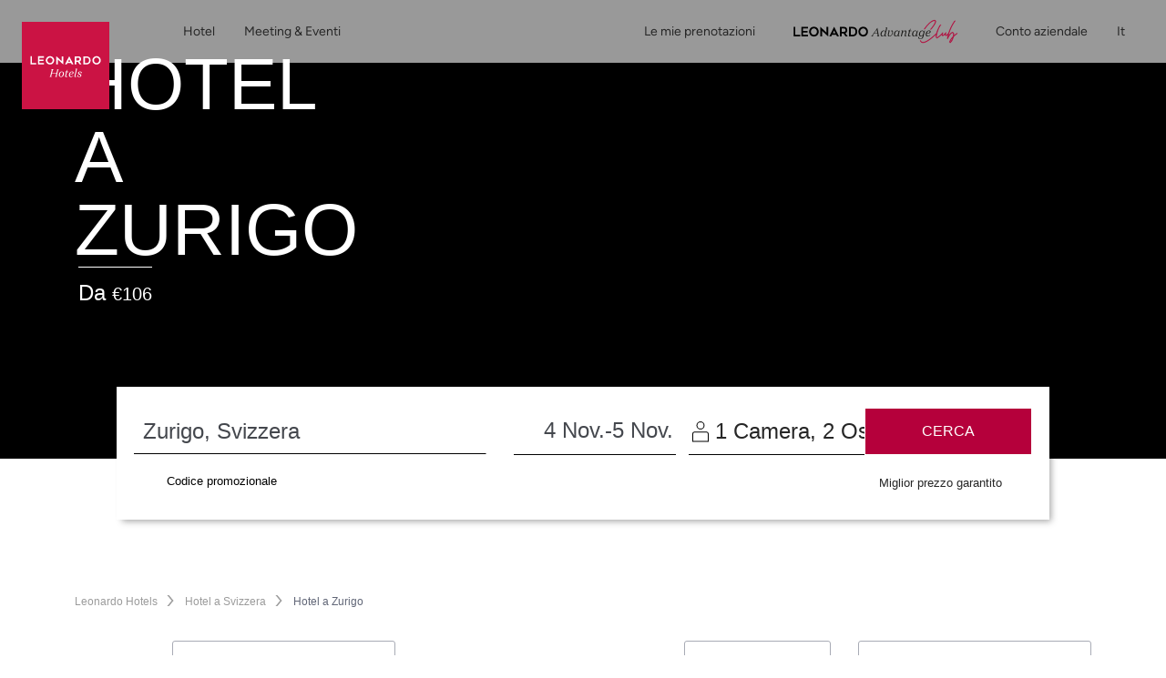

--- FILE ---
content_type: application/javascript; charset=UTF-8
request_url: https://www.leonardo-hotels.it/chunk-2NF2PTMB.js
body_size: -71
content:
var a=function(t){return t.city="city",t.country="country",t.hotel="hotel",t.staticPage="static_page",t.structuredPage="structured_page",t.landingPage="landing_page",t}(a||{});export{a};


--- FILE ---
content_type: image/svg+xml
request_url: https://media.leonardo-hotels.com/static.leonardo-hotels.com/image/af89476c2a0cfbbb3be54f374b6a2fcc_AdvantageClubBookDirect.svg
body_size: 3837
content:
<svg width="146" height="30" viewBox="0 0 146 30" fill="none" xmlns="http://www.w3.org/2000/svg">
<path d="M107.066 12.6239C107.305 12.2713 107.558 11.9334 107.827 11.5808C111.376 6.86504 115.178 3.92685 117.728 3.92685C118.325 3.92685 118.548 4.08845 118.548 4.52918C118.548 7.34985 111.256 15.2977 108.125 18.5738C107.901 18.8088 107.901 18.8088 107.901 18.8529C107.901 19.0439 108.08 19.2202 108.274 19.2202C108.349 19.2202 108.453 19.1908 108.528 19.1173C110.72 17.0459 119.279 7.80527 119.279 4.58794C119.279 3.69179 118.742 3.22168 117.713 3.22168C114.895 3.22168 110.988 6.17457 107.26 11.1107C107.022 11.4192 106.798 11.7278 106.574 12.051C106.768 12.2419 106.917 12.4182 107.066 12.6239Z" fill="#231F20" stroke="#231F20" stroke-width="0.249413" stroke-miterlimit="10"/>
<path d="M142.929 17.1634C142.884 17.1634 142.824 17.1927 142.735 17.2368C141.363 18.133 140.364 18.8822 139.454 19.6461C139.424 19.6461 139.395 19.6314 139.395 19.6168C139.454 19.2642 139.499 18.8969 139.499 18.559C139.499 16.4141 138.336 16.1791 137.829 16.1791C135.935 16.1791 133.743 19.558 133.087 20.6451C134.176 16.1938 135.92 11.9627 138.261 8.05495C139.037 6.73276 139.887 5.45464 140.781 4.26467C140.826 4.19122 140.826 4.11776 140.826 4.059C140.826 3.86802 140.632 3.75049 140.453 3.75049C140.319 3.75049 140.215 3.80925 140.155 3.8974C137.173 7.95211 134.861 12.4476 133.296 17.2809C133.176 17.369 132.983 17.5306 132.729 17.7657C132.088 18.3386 130.999 19.3082 130.418 19.3082C130.209 19.3082 130.179 18.9263 130.179 18.7059C130.179 18.0889 130.373 17.4572 130.731 16.943C130.776 16.8695 130.791 16.8108 130.791 16.7667C130.791 16.6639 130.761 16.5904 130.686 16.5023L130.656 16.4876C130.612 16.4729 130.522 16.4288 130.403 16.4288C130.269 16.4288 130.164 16.4876 130.105 16.5757C129.285 17.7216 127.704 19.4405 126.735 19.4405C126.586 19.4405 126.436 19.3964 126.436 19.0732C126.436 18.7206 126.541 17.9714 127.227 16.9577C127.286 16.8989 127.286 16.8255 127.286 16.752C127.286 16.5757 127.107 16.4141 126.914 16.4141C126.615 16.4141 126.302 17.0018 126.138 17.3837C125.974 17.5159 125.706 17.7657 125.363 18.0742C124.006 19.3082 121.202 21.8792 120.323 21.8792C120.069 21.8792 119.98 21.2915 119.98 20.7773C119.98 18.2358 122.082 11.7718 124.677 8.58382L124.692 8.56913C124.722 8.51037 124.751 8.43691 124.751 8.36346C124.751 8.15778 124.572 7.9668 124.379 7.9668C123.708 7.9668 120.934 13.1086 119.771 17.3396L119.726 17.3837C117.31 19.6168 109.079 26.9182 104.919 26.9182C103.443 26.9182 102.563 26.3158 102.25 25.0965C102.026 25.1553 101.787 25.1993 101.549 25.2287C101.937 26.7713 103.115 27.6233 104.919 27.6233C109.124 27.6233 117.087 20.7626 119.488 18.4855C119.309 19.3376 119.219 20.0869 119.219 20.748C119.219 21.9232 119.607 22.5843 120.308 22.5843C121.426 22.5843 124.438 19.94 125.706 18.7353C125.691 18.8381 125.691 18.9263 125.691 18.9997C125.691 19.7343 126.064 20.1456 126.72 20.1456C127.644 20.1456 128.673 19.2495 129.419 18.4562C129.419 18.4709 129.419 18.4855 129.419 18.5002C129.419 18.5737 129.404 18.6325 129.404 18.7059C129.404 19.5286 129.777 20.0428 130.388 20.0428C131.029 20.0428 132.058 19.3229 132.848 18.6178C132.431 20.0722 132.073 21.5413 131.79 22.9957V23.0544C131.79 23.2748 131.998 23.4217 132.192 23.4217C132.326 23.4217 132.431 23.363 132.476 23.2748C132.505 23.2454 132.535 23.2013 132.55 23.1426C133.326 21.409 136.099 16.9283 137.799 16.9283C138.41 16.9283 138.724 17.4866 138.724 18.5737C138.724 19.1173 138.619 19.749 138.515 20.2925C138.47 20.4688 138.366 20.6304 138.246 20.748C135.726 23.2307 134.34 25.9192 134.34 26.83C134.34 27.2267 134.593 27.638 135.055 27.638C136.845 27.638 138.649 22.5403 139.037 21.1887C139.081 21.0418 139.171 20.8949 139.305 20.7626C140.334 19.8077 141.542 18.8969 143.093 17.8979C143.212 17.8245 143.272 17.7069 143.272 17.6041C143.301 17.369 143.152 17.1634 142.929 17.1634ZM137.993 22.173C137.083 24.8174 135.682 26.8741 135.115 26.8741C135.115 26.8741 135.115 26.8594 135.115 26.8153C135.115 26.2718 136.084 24.171 137.948 22.0995C137.963 22.0848 137.978 22.0848 137.978 22.0848C137.993 22.0848 138.008 22.1142 138.008 22.1436V22.173H137.993Z" fill="#231F20" stroke="#231F20" stroke-width="0.249413" stroke-miterlimit="10"/>
<path d="M7.36674 22.893H3.51953V22.7314C4.54844 22.1144 4.84667 21.7765 5.68172 20.6159L14.2708 8.67212H14.3752L16.612 20.6159C16.8356 21.7912 16.9549 22.1144 17.6856 22.7314V22.893H13.4209V22.7314C14.4349 22.2466 14.8077 22.0115 14.8077 21.3945C14.8077 21.2329 14.7927 21.0713 14.748 20.8509L14.3007 18.2653H8.42547L6.59133 20.8509C6.35275 21.2035 6.23345 21.468 6.23345 21.6883C6.23345 22.0409 6.62116 22.32 7.36674 22.7167V22.893ZM8.99211 17.472H14.1665L13.1375 11.6397L8.99211 17.472Z" fill="#231F20"/>
<path d="M26.6178 20.5425C25.8275 21.9087 24.6643 23.084 22.9197 23.084C20.9663 23.084 19.6689 21.6737 19.6689 19.4553C19.6689 16.1499 22.0101 13.006 25.1863 13.006C26.8265 13.006 27.766 13.9609 28.0195 14.9599L29.2273 10.009C29.2721 9.83275 29.287 9.67115 29.287 9.52424C29.287 8.84846 28.8396 8.49587 28.1984 8.11391V7.98169H31.4641L28.2581 20.9244C28.1984 21.1007 28.1537 21.3064 28.1537 21.4386C28.1537 21.8794 28.4221 22.0703 28.9887 22.0703C29.287 22.0703 29.7194 22.0116 30.1966 21.85V22.0703C29.4659 22.6286 28.6458 23.084 27.8554 23.084C26.8862 23.084 26.3941 22.5258 26.3941 21.6443C26.3941 21.3358 26.4687 20.9538 26.6178 20.5425ZM27.423 17.2811C27.4976 16.8991 27.5423 16.5465 27.5423 16.2086C27.5423 14.7102 26.6178 13.9168 25.4845 13.9168C23.039 13.9168 21.5627 16.9285 21.5627 19.4847C21.5627 21.0567 22.189 22.0557 23.4863 22.0557C25.0819 22.0557 26.6923 20.3074 27.1844 18.2948L27.423 17.2811Z" fill="#231F20"/>
<path d="M33.477 15.2244C33.5217 15.0187 33.5516 14.8718 33.5516 14.7249C33.5516 14.0638 33.0893 13.7112 32.463 13.3293V13.2117H35.6988L34.2673 18.8971C34.1331 19.4554 34.0436 19.9255 34.0436 20.3516C34.0436 21.4828 34.5954 22.0851 35.7585 22.0851C38.2189 22.0851 40.1276 18.6033 40.1276 16.1205C40.1276 15.0187 39.6206 14.3723 38.6513 14.3723C38.2935 14.3723 38.04 14.4311 37.6821 14.578C37.9058 13.5202 38.547 13.0208 39.382 13.0208C40.6793 13.0208 41.3802 14.0344 41.3802 15.4448C41.3802 18.8531 38.6961 23.0841 35.2664 23.0841C33.313 23.0841 32.3735 21.9529 32.3735 20.2928C32.3735 19.8374 32.4332 19.3526 32.5823 18.8384L33.477 15.2244Z" fill="#231F20"/>
<path d="M51.1771 20.9245C51.1323 21.1008 51.1025 21.2771 51.1025 21.4093C51.0876 21.8647 51.3709 22.0851 51.9376 22.0851C52.2358 22.0851 52.6384 22.0263 53.1454 21.8647V22.0851C52.4147 22.6433 51.5946 23.0988 50.7894 23.0988C49.835 23.0988 49.4026 22.5405 49.4026 21.6884C49.4026 21.3505 49.4771 20.998 49.6263 20.5572C48.8956 21.9235 47.7474 23.0988 46.0922 23.0988C44.1984 23.0988 42.916 21.659 42.916 19.4701C42.916 16.1646 45.2422 13.0208 48.3439 13.0208C49.9841 13.0208 50.9236 13.8728 51.1771 14.8865C51.5797 14.152 52.4744 13.2999 52.9814 13.0208H53.2051L51.1771 20.9245ZM50.4017 17.193C50.506 16.7523 50.5657 16.3409 50.5657 16.003C50.5657 14.5486 49.7008 13.9316 48.6272 13.9316C46.3606 13.9316 44.7651 16.6054 44.7651 19.4848C44.7651 21.0567 45.4659 22.0557 46.5992 22.0557C48.1947 22.0557 49.6263 20.2781 50.1482 18.1332L50.4017 17.193Z" fill="#231F20"/>
<path d="M54.771 22.8931L56.7095 15.2244C56.7542 15.0187 56.7692 14.8718 56.7692 14.7249C56.7692 14.0638 56.3218 13.7112 55.6955 13.3293V13.2117H58.8717L58.2007 16.1793C59.1848 14.3136 60.8251 13.0208 62.54 13.0208C63.9268 13.0208 64.5978 13.9169 64.5978 15.1656C64.5978 15.4888 64.553 15.7973 64.4636 16.194L63.2706 20.8951C63.2259 21.1155 63.1961 21.2771 63.1961 21.4093C63.1961 21.85 63.4645 22.0704 64.046 22.0704C64.3443 22.0704 64.7469 22.0116 65.239 21.85V22.0704C64.5083 22.6287 63.7031 23.0841 62.8978 23.0841C61.9137 23.0841 61.4216 22.5258 61.4216 21.6444C61.4216 21.4093 61.4812 21.1449 61.5409 20.851L62.7338 16.2087C62.7935 15.9443 62.8382 15.7092 62.8382 15.4888C62.8382 14.7396 62.4356 14.2548 61.6005 14.2548C60.1094 14.2548 58.2305 16.0618 57.4402 19.1763L56.5157 22.8784H54.771V22.8931Z" fill="#231F20"/>
<path d="M69.2204 20.4691C69.1608 20.6748 69.1459 20.8217 69.1459 20.9686C69.1459 21.6444 69.6081 21.9382 70.473 21.9382C70.9949 21.9382 71.666 21.8354 72.4861 21.6003V21.8647C71.4423 22.5846 70.2493 23.0988 69.2503 23.0988C68.0424 23.0988 67.3267 22.3789 67.3267 21.2918C67.3267 21.0274 67.3714 20.7776 67.446 20.4985L69.0564 14.0932H67.4609L67.6249 13.535C69.3546 13.153 70.4134 11.963 71.323 9.97974H71.8747L71.0247 13.2852H73.8281L73.5299 14.1079H70.8011L69.2204 20.4691Z" fill="#231F20"/>
<path d="M82.4471 20.9245C82.4024 21.1008 82.3725 21.2771 82.3725 21.4093C82.3576 21.8647 82.6409 22.0851 83.2076 22.0851C83.5058 22.0851 83.9084 22.0263 84.4154 21.8647V22.0851C83.6848 22.6433 82.8646 23.0988 82.0594 23.0988C81.105 23.0988 80.6726 22.5405 80.6726 21.6884C80.6726 21.3505 80.7472 20.998 80.8963 20.5572C80.1656 21.9235 79.0174 23.0988 77.3622 23.0988C75.4684 23.0988 74.186 21.659 74.186 19.4701C74.186 16.1646 76.5123 13.0208 79.6139 13.0208C81.2542 13.0208 82.1936 13.8728 82.4471 14.8865C82.8497 14.152 83.7444 13.2999 84.2514 13.0208H84.4751L82.4471 20.9245ZM81.6866 17.193C81.791 16.7523 81.8506 16.3409 81.8506 16.003C81.8506 14.5486 80.9858 13.9316 79.9121 13.9316C77.6455 13.9316 76.05 16.6054 76.05 19.4848C76.05 21.0567 76.7508 22.0557 77.8841 22.0557C79.4797 22.0557 80.9112 20.2781 81.4331 18.1332L81.6866 17.193Z" fill="#231F20"/>
<path d="M93.0489 20.5278C92.2586 21.8794 91.1253 23.0106 89.3955 23.0106C87.457 23.0106 86.1448 21.615 86.1448 19.426C86.1448 16.1352 88.471 13.0208 91.6621 13.0208C93.2726 13.0208 94.376 13.9169 94.5848 14.9306C95.0023 14.196 95.9417 13.2999 96.4487 13.0208H96.6724L94.1822 22.849C93.4366 25.7578 91.7217 27.3738 88.6947 27.3738C86.607 27.3738 84.9966 26.4189 84.9966 24.9792C84.9966 24.0831 85.6229 23.6129 86.3685 23.6129C86.5772 23.6129 86.786 23.657 87.0097 23.7305C86.786 23.9655 86.607 24.3328 86.607 24.8323C86.607 25.846 87.3377 26.6393 88.7096 26.6393C90.8121 26.6393 91.841 25.1849 92.4077 22.9959L93.0489 20.5278ZM93.8541 17.2518C93.9287 16.8698 93.9734 16.5172 93.9734 16.194C93.9734 14.6955 93.0191 13.9022 91.8858 13.9022C89.485 13.9022 88.0087 16.8404 88.0087 19.4407C88.0087 21.0126 88.6499 21.9823 89.9473 21.9823C91.4981 21.9823 93.1383 20.234 93.6304 18.2214L93.8541 17.2518Z" fill="#231F20"/>
<path d="M97.8062 19.2644C97.8062 16.1352 100.267 13.0208 103.502 13.0208C105.426 13.0208 106.485 13.9169 106.485 15.2244C106.485 17.3546 104.024 18.236 99.7148 18.427C99.6999 18.6621 99.6701 18.9265 99.6701 19.1616C99.6701 20.9392 100.595 22.0263 102.25 22.0263C103.428 22.0263 104.427 21.5121 105.381 20.2781L105.724 20.4838C104.919 22.1292 103.383 23.0841 101.504 23.0841C99.2377 23.0841 97.8062 21.6297 97.8062 19.2644ZM99.8192 17.7806C102.727 17.6043 104.755 17.0461 104.755 14.9893C104.755 14.2401 104.248 13.8141 103.458 13.8141C101.564 13.8141 100.222 15.6798 99.8192 17.7806Z" fill="#231F20"/>
</svg>


--- FILE ---
content_type: application/javascript; charset=UTF-8
request_url: https://www.leonardo-hotels.it/chunk-JIRPQOP5.js
body_size: 763
content:
import{Fb as p,Jc as U,Nc as C,P as S,Qd as f,S as a,ec as I,fa as g,q as m,r as d,xa as D,zc as T}from"./chunk-RF2VWMIM.js";var y=(()=>{class n{configurationService;notificationHandlerService;http;state;DISCOUNTS_MAP="DISCOUNTS_MAP";get discountsMap(){return this.state.get(this.DISCOUNTS_MAP,null)}constructor(e,t,i,o,c){this.configurationService=e,this.notificationHandlerService=t,this.http=i,this.state=o}init(){return this.state.get(this.DISCOUNTS_MAP,null)?Promise.resolve():this.fetchDiscountsMap()}fetchDiscountsMap(){let e=this.configurationService.url("contentDiscountsMap");return m(this.http.get(e).pipe(d(t=>{this.state.set(this.DISCOUNTS_MAP,t)}))).catch(t=>{this.notificationHandlerService.handle(t)})}static \u0275fac=function(t){return new(t||n)(a(T),a(C),a(I),a(g),a(p))};static \u0275prov=S({token:n,factory:n.\u0275fac,providedIn:"root"})}return n})();var b=(()=>{class n{DEFAULT_DISCOUNT="10";SWITCH=["booking-loading-book-direct-description","booking-loading-book-direct-description-logged"];transform(e,t){let i=this.DEFAULT_DISCOUNT;try{let o=f.getInjector()?.get(y).discountsMap,c=f.getInjector()?.get(p),l=f.getInjector()?.get(U);if(o&&c){let r=new URLSearchParams(c.location.search),s=r.get("hotel"),h=r.get("city"),u=o.discounts;u&&Object.keys(u).length>0&&(s||h)&&(i=this.checDiscountForHotelOrCityQuery(u,r))}i!=this.DEFAULT_DISCOUNT&&this.SWITCH.includes(t)&&(e=l.instant(t+"-campaign"))}catch(o){console.log("Error in translateDiscount pipe:",o)}return e.replace(/(.*){{discount}}(.*)/,`$1${i}$2`)}checkDates(e,t){let i=this.DEFAULT_DISCOUNT,o=e.get("from")?.split("T")[0],c=e.get("to")?.split("T")[0],l=t.from,r=t.until;return o&&c&&l&&r&&r?l<=o&&r>=c&&(i=t.percentage):i=t.percentage,i}checDiscountForHotelOrCityQuery(e,t){let i=this.DEFAULT_DISCOUNT,o=t?.get("hotel"),c=t?.get("city");return Object.keys(e).forEach(r=>{let s=e[r],h=s.hotels,u=s.cities;o&&h.includes(o)&&(i=this.checkDates(t,s)),c&&u.includes(c)&&(i=this.checkDates(t,s))}),i}static \u0275fac=function(t){return new(t||n)};static \u0275pipe=D({name:"translateDiscount",type:n,pure:!0})}return n})();export{y as a,b};


--- FILE ---
content_type: application/javascript; charset=UTF-8
request_url: https://www.leonardo-hotels.it/chunk-QMMOMTEO.js
body_size: 193
content:
import{Jc as o,P as s,S as i,l as a}from"./chunk-RF2VWMIM.js";var d=(()=>{class r{translateService;constructor(e){this.translateService=e,this.itemRoot={label:this.translateService.instant("leonardo-hotels"),url:["/"]}}displayBreadcrumbsSubject=new a([]);itemRoot;setLastItem(e){let t=this.displayBreadcrumbsSubject.getValue();t.length&&(t[t.length-1].label=e)}displayBreadcrumbsObservable=this.displayBreadcrumbsSubject.asObservable();display(e){this.displayBreadcrumbsSubject.next([this.itemRoot,...this.addRootSlash(e)])}hide(){this.displayBreadcrumbsSubject.next([])}addRootSlash(e){return e.map(t=>(t.url=["/",...t.url],t))}static \u0275fac=function(t){return new(t||r)(i(o))};static \u0275prov=s({token:r,factory:r.\u0275fac,providedIn:"root"})}return r})();export{d as a};


--- FILE ---
content_type: application/javascript; charset=UTF-8
request_url: https://www.leonardo-hotels.it/chunk-RNX673WT.js
body_size: 2367
content:
import{P as k,S as O}from"./chunk-RF2VWMIM.js";function C(t,e,r,i){function o(s){return s instanceof r?s:new r(function(n){n(s)})}return new(r||(r=Promise))(function(s,n){function l(a){try{h(i.next(a))}catch(c){n(c)}}function u(a){try{h(i.throw(a))}catch(c){n(c)}}function h(a){a.done?s(a.value):o(a.value).then(l,u)}h((i=i.apply(t,e||[])).next())})}function D(t){return t&&t.__esModule&&Object.prototype.hasOwnProperty.call(t,"default")?t.default:t}var I,j;function _(){return j||(j=1,I=function t(e,r){if(e===r)return!0;if(e&&r&&typeof e=="object"&&typeof r=="object"){if(e.constructor!==r.constructor)return!1;var i,o,s;if(Array.isArray(e)){if(i=e.length,i!=r.length)return!1;for(o=i;o--!==0;)if(!t(e[o],r[o]))return!1;return!0}if(e.constructor===RegExp)return e.source===r.source&&e.flags===r.flags;if(e.valueOf!==Object.prototype.valueOf)return e.valueOf()===r.valueOf();if(e.toString!==Object.prototype.toString)return e.toString()===r.toString();if(s=Object.keys(e),i=s.length,i!==Object.keys(r).length)return!1;for(o=i;o--!==0;)if(!Object.prototype.hasOwnProperty.call(r,s[o]))return!1;for(o=i;o--!==0;){var n=s[o];if(!t(e[n],r[n]))return!1}return!0}return e!==e&&r!==r}),I}var L=_(),$=D(L),P="__googleMapsScriptId",d=function(t){return t[t.INITIALIZED=0]="INITIALIZED",t[t.LOADING=1]="LOADING",t[t.SUCCESS=2]="SUCCESS",t[t.FAILURE=3]="FAILURE",t}(d||{}),b=class t{constructor({apiKey:e,authReferrerPolicy:r,channel:i,client:o,id:s=P,language:n,libraries:l=[],mapIds:u,nonce:h,region:a,retries:c=3,url:g="https://maps.googleapis.com/maps/api/js",version:p}){if(this.callbacks=[],this.done=!1,this.loading=!1,this.errors=[],this.apiKey=e,this.authReferrerPolicy=r,this.channel=i,this.client=o,this.id=s||P,this.language=n,this.libraries=l,this.mapIds=u,this.nonce=h,this.region=a,this.retries=c,this.url=g,this.version=p,t.instance){if(!$(this.options,t.instance.options))throw new Error(`Loader must not be called again with different options. ${JSON.stringify(this.options)} !== ${JSON.stringify(t.instance.options)}`);return t.instance}t.instance=this}get options(){return{version:this.version,apiKey:this.apiKey,channel:this.channel,client:this.client,id:this.id,libraries:this.libraries,language:this.language,region:this.region,mapIds:this.mapIds,nonce:this.nonce,url:this.url,authReferrerPolicy:this.authReferrerPolicy}}get status(){return this.errors.length?d.FAILURE:this.done?d.SUCCESS:this.loading?d.LOADING:d.INITIALIZED}get failed(){return this.done&&!this.loading&&this.errors.length>=this.retries+1}createUrl(){let e=this.url;return e+="?callback=__googleMapsCallback&loading=async",this.apiKey&&(e+=`&key=${this.apiKey}`),this.channel&&(e+=`&channel=${this.channel}`),this.client&&(e+=`&client=${this.client}`),this.libraries.length>0&&(e+=`&libraries=${this.libraries.join(",")}`),this.language&&(e+=`&language=${this.language}`),this.region&&(e+=`&region=${this.region}`),this.version&&(e+=`&v=${this.version}`),this.mapIds&&(e+=`&map_ids=${this.mapIds.join(",")}`),this.authReferrerPolicy&&(e+=`&auth_referrer_policy=${this.authReferrerPolicy}`),e}deleteScript(){let e=document.getElementById(this.id);e&&e.remove()}load(){return this.loadPromise()}loadPromise(){return new Promise((e,r)=>{this.loadCallback(i=>{i?r(i.error):e(window.google)})})}importLibrary(e){return this.execute(),google.maps.importLibrary(e)}loadCallback(e){this.callbacks.push(e),this.execute()}setScript(){var e,r;if(document.getElementById(this.id)){this.callback();return}let i={key:this.apiKey,channel:this.channel,client:this.client,libraries:this.libraries.length&&this.libraries,v:this.version,mapIds:this.mapIds,language:this.language,region:this.region,authReferrerPolicy:this.authReferrerPolicy};Object.keys(i).forEach(s=>!i[s]&&delete i[s]),!((r=(e=window?.google)===null||e===void 0?void 0:e.maps)===null||r===void 0)&&r.importLibrary||(s=>{let n,l,u,h="The Google Maps JavaScript API",a="google",c="importLibrary",g="__ib__",p=document,f=window;f=f[a]||(f[a]={});let m=f.maps||(f.maps={}),S=new Set,y=new URLSearchParams,R=()=>n||(n=new Promise((v,w)=>C(this,void 0,void 0,function*(){var E;yield l=p.createElement("script"),l.id=this.id,y.set("libraries",[...S]+"");for(u in s)y.set(u.replace(/[A-Z]/g,A=>"_"+A[0].toLowerCase()),s[u]);y.set("callback",a+".maps."+g),l.src=this.url+"?"+y,m[g]=v,l.onerror=()=>n=w(Error(h+" could not load.")),l.nonce=this.nonce||((E=p.querySelector("script[nonce]"))===null||E===void 0?void 0:E.nonce)||"",p.head.append(l)})));m[c]?console.warn(h+" only loads once. Ignoring:",s):m[c]=(v,...w)=>S.add(v)&&R().then(()=>m[c](v,...w))})(i);let o=this.libraries.map(s=>this.importLibrary(s));o.length||o.push(this.importLibrary("core")),Promise.all(o).then(()=>this.callback(),s=>{let n=new ErrorEvent("error",{error:s});this.loadErrorCallback(n)})}reset(){this.deleteScript(),this.done=!1,this.loading=!1,this.errors=[],this.onerrorEvent=null}resetIfRetryingFailed(){this.failed&&this.reset()}loadErrorCallback(e){if(this.errors.push(e),this.errors.length<=this.retries){let r=this.errors.length*Math.pow(2,this.errors.length);console.error(`Failed to load Google Maps script, retrying in ${r} ms.`),setTimeout(()=>{this.deleteScript(),this.setScript()},r)}else this.onerrorEvent=e,this.callback()}callback(){this.done=!0,this.loading=!1,this.callbacks.forEach(e=>{e(this.onerrorEvent)}),this.callbacks=[]}execute(){if(this.resetIfRetryingFailed(),!this.loading)if(this.done)this.callback();else{if(window.google&&window.google.maps&&window.google.maps.version){console.warn("Google Maps already loaded outside @googlemaps/js-api-loader. This may result in undesirable behavior as options and script parameters may not match."),this.callback();return}this.loading=!0,this.setScript()}}};var U=(()=>{class t{loader;constructor(r){this.loader=r}static \u0275fac=function(i){return new(i||t)(O(b))};static \u0275prov=k({token:t,factory:t.\u0275fac,providedIn:"root"})}return t})();export{b as a,U as b};


--- FILE ---
content_type: application/javascript; charset=UTF-8
request_url: https://www.leonardo-hotels.it/main-IR63UXEA.js
body_size: 44888
content:
import{a as ke}from"./chunk-2NF2PTMB.js";import{a as fn,b as hn}from"./chunk-5FLVMUM3.js";import{a as dn,b as Ct}from"./chunk-RNX673WT.js";import{a as un,b as pn}from"./chunk-JIRPQOP5.js";import{$b as Ri,$e as rn,A as K,Aa as Ci,Ac as S,Bc as X,Cc as Hi,Cd as Zi,Dc as hr,Dd as Se,Eb as Pi,Ec as Ne,F as gi,Fa as Mi,Fb as Fi,Fc as Tt,Fe as ze,Gc as Ye,Hc as Qi,Ic as $i,J as or,Jc as Gi,Kc as At,La as cr,Lc as Ji,Mc as Xi,N as b,Nc as _e,Oc as ve,P as A,Pa as G,Pb as Di,Pc as Yi,Qa as J,Qd as ce,Ra as Et,S as v,T as B,Td as en,Wa as wt,Xa as fr,Yb as me,Z as yi,Zb as Oi,_ as _i,_e as tn,a as _t,aa as vi,ac as Ii,af as nn,bc as xe,bf as dr,ca as Si,cf as mr,d as ui,da as ne,ea as ar,ec as ge,f as fo,fc as le,fg as ln,ga as Ei,gb as ae,gc as Bi,gf as sn,gg as cn,ha as wi,hb as Ue,hc as Li,ib as Ui,ic as xi,j as pi,jb as Ni,jf as on,kf as an,ma as $,mc as qi,n as di,nc as zi,o as Le,oa as bi,oc as ji,p as ie,pc as bt,q as vt,qa as lr,rb as ki,rc as Wi,re as ur,t as Xe,tc as qe,ua as St,ue as se,v as mi,wc as Ki,xb as V,xc as Vi,ya as Ti,yb as H,ye as pr,za as Ai,zc as ye,ze as Ee}from"./chunk-RF2VWMIM.js";function mn(i){if(ce.getInjector()){let e=ce.getInjector()?.get(ve).urlsMap,t=i.length>0&&[ke.city,ke.country].includes(e[i[0].path]),r=i[0];return!t&&e["main-slug"]&&(location.href=`/${e["main-slug"]}`),t?{consumed:[r],posParams:{destinationSlug:r}}:null}return null}function gn(i){let e=ce.getInjector()?.get(ve).urlsMap;return i.length===1&&ke.staticPage.includes(e[i[0].path])?{consumed:i,posParams:{name:new bt(i[0].path,{})}}:null}function yn(i){let e=ce.getInjector()?.get(ve).urlsMap;return i.length===1&&ke.structuredPage.includes(e[i[0].path])?{consumed:i,posParams:{name:new bt(i[0].path,{})}}:null}var _n=[{path:"",loadChildren:()=>import("./chunk-IFQP7LVK.js").then(i=>i.HomeModule)},{path:"about",loadChildren:()=>import("./chunk-ODJHL4G5.js").then(i=>i.AboutUsModule)},{path:"gift-voucher",loadChildren:()=>import("./chunk-JJAPB2QR.js").then(i=>i.GiftVoucherModule)},{path:"corporation",loadChildren:()=>import("./chunk-LZXIUXOL.js").then(i=>i.CorporationModule)},{path:"leonardo-advantage-club",loadChildren:()=>import("./chunk-G3U4GTOG.js").then(i=>i.AdvantageClubModule)},{path:"booking",loadChildren:()=>import("./chunk-5MAXVODG.js").then(i=>i.BookingModule)},{path:"contact",loadChildren:()=>import("./chunk-SHZVKL3F.js").then(i=>i.ContactUsModule)},{path:"contact-new",loadChildren:()=>import("./chunk-4G5IKNPW.js").then(i=>i.ContactUsModule)},{path:"jobs",loadChildren:()=>import("./chunk-ID3USTRM.js").then(i=>i.JobsModule)},{path:"newsletter",loadChildren:()=>import("./chunk-CWDA6NYI.js").then(i=>i.NewsletterModule)},{path:"subscribe",loadChildren:()=>import("./chunk-SSTWV3HH.js").then(i=>i.PointsIncentiveModule)},{path:"press",loadChildren:()=>import("./chunk-2AZ7TEPD.js").then(i=>i.PressModule)},{path:"blog",loadChildren:()=>import("./chunk-KNWZCII3.js").then(i=>i.BlogModule)},{path:"destinations",loadChildren:()=>import("./chunk-ZMGOKVO6.js").then(i=>i.DestinationsLandingModule)},{path:"destinations-new",loadChildren:()=>import("./chunk-ZMGOKVO6.js").then(i=>i.DestinationsLandingModule)},{path:"city-breaks",loadChildren:()=>import("./chunk-7KUYYGTZ.js").then(i=>i.CityBreaksModule)},{path:"sustainability",loadChildren:()=>import("./chunk-PQZA3ISG.js").then(i=>i.SustainabilityModule)},{path:"resorts-getaways",loadChildren:()=>import("./chunk-HJI4CJIF.js").then(i=>i.ResortsGetawaysModule)},{path:"limited-edition",loadChildren:()=>import("./chunk-BAS65QWW.js").then(i=>i.LimitedEditionModule)},{path:"wedding",loadChildren:()=>import("./chunk-SERZ2MBW.js").then(i=>i.WeddingModule)},{path:"business-meetings",loadChildren:()=>import("./chunk-XND2WJLP.js").then(i=>i.BusinessMeetingsModule)},{path:"parties-and-celebrations",loadChildren:()=>import("./chunk-A3JSS3OD.js").then(i=>i.PartiesAndCelebrationsModule)},{path:"meetings",loadChildren:()=>import("./chunk-7QQDMECY.js").then(i=>i.MeetingsEventsLandingModule)},{path:"my-bookings",loadChildren:()=>import("./chunk-NAAOP3LP.js").then(i=>i.MyBookingsModule)},{path:"payment-status",loadChildren:()=>import("./chunk-2LQHNY5H.js").then(i=>i.PaymentStatusModule)},{path:"404",loadChildren:()=>import("./chunk-S7CIEF3F.js").then(i=>i.PageNotFoundModule)},{path:"Club",loadChildren:()=>import("./chunk-WDJJNGX3.js").then(i=>i.UserActivationModule)},{path:"sitemap",redirectTo:"404",pathMatch:"full"},{path:"offers",loadChildren:()=>import("./chunk-6LKCSNFZ.js").then(i=>i.OffersModule)},{matcher:gn,loadChildren:()=>import("./chunk-XHMXQB5I.js").then(i=>i.StaticPageModule)},{matcher:yn,loadChildren:()=>import("./chunk-6UODKCRW.js").then(i=>i.StructuredPageModule)},{matcher:mn,loadChildren:()=>import("./chunk-ZPGSOYAP.js").then(i=>i.DestinationsModule)},{matcher:hn,loadChildren:()=>import("./chunk-HGHXEFIZ.js").then(i=>i.UserModule)},{matcher:fn,loadChildren:()=>import("./chunk-HGHXEFIZ.js").then(i=>i.UserModule)},{path:"**",redirectTo:"404",pathMatch:"full"}];var ho=["app-toast",""],uo=i=>({"background-color":i});function po(i,e){if(i&1&&(G(0,"span",2),ae(1),V(2,"translate"),J()),i&2){let t=fr();$(),Ue(H(2,1,t.title))}}function mo(i,e){if(i&1&&(G(0,"span",3),ae(1),V(2,"translate"),J()),i&2){let t=fr();$(),Ue(H(2,1,t.message))}}var vn=(()=>{class i extends Qi{notificationMap={"toast-error":_e.notificationTypes?.error,"toast-info":_e.notificationTypes?.info,"toast-success":_e.notificationTypes?.success,"toast-warning":_e.notificationTypes?.warn};icon='<svg width="32" height="32" viewBox="0 0 32 32" fill="none" xmlns="http://www.w3.org/2000/svg"><path d="M30.439 30.187L1.288 1.412M30.251 1.224L1.476 30.375" stroke="white" stroke-width="1.92" stroke-linecap="round" stroke-linejoin="round"/></svg>';color=null;ngOnInit(){let t=this.toastClasses.split(" ").filter(r=>Object.keys(this.notificationMap).includes(r))[0]??"toast-error";this.notificationMap[t]&&(this.icon=this.notificationMap[t].icon,this.color=this.notificationMap[t].color)}static \u0275fac=(()=>{let t;return function(n){return(t||(t=yi(i)))(n||i)}})();static \u0275cmp=St({type:i,selectors:[["button","app-toast",""]],hostAttrs:["type","button"],features:[Ti],attrs:ho,decls:5,vars:8,consts:[[1,"icon-container",3,"innerHTML","ngStyle"],[1,"content"],[1,"title"],[1,"message"]],template:function(r,n){r&1&&(Et(0,"span",0),V(1,"safeStyle"),G(2,"span",1),Ai(3,po,3,3,"span",2)(4,mo,3,3,"span",3),J()),r&2&&(Mi("innerHTML",H(1,4,n.icon),wi)("ngStyle",ki(6,uo,n.color)),$(3),cr(n.title?3:-1),$(),cr(n.message?4:-1))},dependencies:[Di,At,en],styles:['@font-face{font-family:Domine;font-style:normal;font-weight:400;font-display:swap;src:url(https://fonts.gstatic.com/s/domine/v25/L0xhDFMnlVwD4h3Lt9JWnbX3jG-2X3LAE1QfE4Gu.woff2) format("woff2");unicode-range:U+0100-02BA,U+02BD-02C5,U+02C7-02CC,U+02CE-02D7,U+02DD-02FF,U+0304,U+0308,U+0329,U+1D00-1DBF,U+1E00-1E9F,U+1EF2-1EFF,U+2020,U+20A0-20AB,U+20AD-20C0,U+2113,U+2C60-2C7F,U+A720-A7FF}@font-face{font-family:Domine;font-style:normal;font-weight:400;font-display:swap;src:url(https://fonts.gstatic.com/s/domine/v25/L0xhDFMnlVwD4h3Lt9JWnbX3jG-2X3LAE1ofEw.woff2) format("woff2");unicode-range:U+0000-00FF,U+0131,U+0152-0153,U+02BB-02BC,U+02C6,U+02DA,U+02DC,U+0304,U+0308,U+0329,U+2000-206F,U+20AC,U+2122,U+2191,U+2193,U+2212,U+2215,U+FEFF,U+FFFD}@font-face{font-family:"Source Serif 4";font-style:normal;font-weight:200 900;font-display:swap;src:url(https://fonts.gstatic.com/s/sourceserif4/v14/vEFI2_tTDB4M7-auWDN0ahZJW1gW8tenXg.woff2) format("woff2");unicode-range:U+0460-052F,U+1C80-1C8A,U+20B4,U+2DE0-2DFF,U+A640-A69F,U+FE2E-FE2F}@font-face{font-family:"Source Serif 4";font-style:normal;font-weight:200 900;font-display:swap;src:url(https://fonts.gstatic.com/s/sourceserif4/v14/vEFI2_tTDB4M7-auWDN0ahZJW1gf8tenXg.woff2) format("woff2");unicode-range:U+0301,U+0400-045F,U+0490-0491,U+04B0-04B1,U+2116}@font-face{font-family:"Source Serif 4";font-style:normal;font-weight:200 900;font-display:swap;src:url(https://fonts.gstatic.com/s/sourceserif4/v14/vEFI2_tTDB4M7-auWDN0ahZJW1gY8tenXg.woff2) format("woff2");unicode-range:U+0370-0377,U+037A-037F,U+0384-038A,U+038C,U+038E-03A1,U+03A3-03FF}@font-face{font-family:"Source Serif 4";font-style:normal;font-weight:200 900;font-display:swap;src:url(https://fonts.gstatic.com/s/sourceserif4/v14/vEFI2_tTDB4M7-auWDN0ahZJW1gU8tenXg.woff2) format("woff2");unicode-range:U+0102-0103,U+0110-0111,U+0128-0129,U+0168-0169,U+01A0-01A1,U+01AF-01B0,U+0300-0301,U+0303-0304,U+0308-0309,U+0323,U+0329,U+1EA0-1EF9,U+20AB}@font-face{font-family:"Source Serif 4";font-style:normal;font-weight:200 900;font-display:swap;src:url(https://fonts.gstatic.com/s/sourceserif4/v14/vEFI2_tTDB4M7-auWDN0ahZJW1gV8tenXg.woff2) format("woff2");unicode-range:U+0100-02BA,U+02BD-02C5,U+02C7-02CC,U+02CE-02D7,U+02DD-02FF,U+0304,U+0308,U+0329,U+1D00-1DBF,U+1E00-1E9F,U+1EF2-1EFF,U+2020,U+20A0-20AB,U+20AD-20C0,U+2113,U+2C60-2C7F,U+A720-A7FF}@font-face{font-family:"Source Serif 4";font-style:normal;font-weight:200 900;font-display:swap;src:url(https://fonts.gstatic.com/s/sourceserif4/v14/vEFI2_tTDB4M7-auWDN0ahZJW1gb8tc.woff2) format("woff2");unicode-range:U+0000-00FF,U+0131,U+0152-0153,U+02BB-02BC,U+02C6,U+02DA,U+02DC,U+0304,U+0308,U+0329,U+2000-206F,U+20AC,U+2122,U+2191,U+2193,U+2212,U+2215,U+FEFF,U+FFFD}@font-face{font-family:"Source Serif 4";font-style:italic;font-weight:200 900;font-display:swap;src:url(https://fonts.gstatic.com/s/sourceserif4/v14/vEFK2_tTDB4M7-auWDN0ahZJW1gewti_Wo7H.woff2) format("woff2");unicode-range:U+0460-052F,U+1C80-1C8A,U+20B4,U+2DE0-2DFF,U+A640-A69F,U+FE2E-FE2F}@font-face{font-family:"Source Serif 4";font-style:italic;font-weight:200 900;font-display:swap;src:url(https://fonts.gstatic.com/s/sourceserif4/v14/vEFK2_tTDB4M7-auWDN0ahZJW1gewtG_Wo7H.woff2) format("woff2");unicode-range:U+0301,U+0400-045F,U+0490-0491,U+04B0-04B1,U+2116}@font-face{font-family:"Source Serif 4";font-style:italic;font-weight:200 900;font-display:swap;src:url(https://fonts.gstatic.com/s/sourceserif4/v14/vEFK2_tTDB4M7-auWDN0ahZJW1gewta_Wo7H.woff2) format("woff2");unicode-range:U+0370-0377,U+037A-037F,U+0384-038A,U+038C,U+038E-03A1,U+03A3-03FF}@font-face{font-family:"Source Serif 4";font-style:italic;font-weight:200 900;font-display:swap;src:url(https://fonts.gstatic.com/s/sourceserif4/v14/vEFK2_tTDB4M7-auWDN0ahZJW1gewtq_Wo7H.woff2) format("woff2");unicode-range:U+0102-0103,U+0110-0111,U+0128-0129,U+0168-0169,U+01A0-01A1,U+01AF-01B0,U+0300-0301,U+0303-0304,U+0308-0309,U+0323,U+0329,U+1EA0-1EF9,U+20AB}@font-face{font-family:"Source Serif 4";font-style:italic;font-weight:200 900;font-display:swap;src:url(https://fonts.gstatic.com/s/sourceserif4/v14/vEFK2_tTDB4M7-auWDN0ahZJW1gewtu_Wo7H.woff2) format("woff2");unicode-range:U+0100-02BA,U+02BD-02C5,U+02C7-02CC,U+02CE-02D7,U+02DD-02FF,U+0304,U+0308,U+0329,U+1D00-1DBF,U+1E00-1E9F,U+1EF2-1EFF,U+2020,U+20A0-20AB,U+20AD-20C0,U+2113,U+2C60-2C7F,U+A720-A7FF}@font-face{font-family:"Source Serif 4";font-style:italic;font-weight:200 900;font-display:swap;src:url(https://fonts.gstatic.com/s/sourceserif4/v14/vEFK2_tTDB4M7-auWDN0ahZJW1gewtW_Wg.woff2) format("woff2");unicode-range:U+0000-00FF,U+0131,U+0152-0153,U+02BB-02BC,U+02C6,U+02DA,U+02DC,U+0304,U+0308,U+0329,U+2000-206F,U+20AC,U+2122,U+2191,U+2193,U+2212,U+2215,U+FEFF,U+FFFD}@font-face{font-family:Material Symbols Outlined;font-style:normal;font-weight:400;src:url(https://fonts.gstatic.com/s/materialsymbolsoutlined/v290/kJF1BvYX7BgnkSrUwT8OhrdQw4oELdPIeeII9v6oDMzByHX9rA6RzaxHMPdY43zj-jCxv3fzvRNU22ZXGJpEpjC_1v-p_4MrImHCIJIZrDCvHOej.woff2) format("woff2")}.material-symbols-outlined[_ngcontent-%COMP%]{font-family:Material Symbols Outlined;font-weight:400;font-style:normal;font-size:24px;line-height:1;letter-spacing:normal;text-transform:none;display:inline-block;white-space:nowrap;word-wrap:normal;direction:ltr;-webkit-font-feature-settings:"liga";-webkit-font-smoothing:antialiased}[_nghost-%COMP%]{pointer-events:all;box-shadow:none;box-shadow:0 0 20px #00000040;border:0;padding:0;cursor:pointer;background-color:#fff;color:#44474d;display:flex;text-align:start;gap:25px;width:500px;max-width:100%}.content[_ngcontent-%COMP%]{padding-top:25px;padding-bottom:35px;display:flex;flex-direction:column;padding-inline-end:75px}.content[_ngcontent-%COMP%]   .title[_ngcontent-%COMP%]{line-height:30px}.content[_ngcontent-%COMP%]   .message[_ngcontent-%COMP%]{line-height:20px}.icon-container[_ngcontent-%COMP%]{background-color:#b5003b;display:flex;align-items:center;justify-content:center;height:auto;padding-inline:20px}.icon-container[_ngcontent-%COMP%]    >*{width:24px}']})}return i})();function Sn(i){return new b(3e3,!1)}function go(){return new b(3100,!1)}function yo(){return new b(3101,!1)}function _o(i){return new b(3001,!1)}function vo(i){return new b(3003,!1)}function So(i){return new b(3004,!1)}function wn(i,e){return new b(3005,!1)}function bn(){return new b(3006,!1)}function Tn(){return new b(3007,!1)}function An(i,e){return new b(3008,!1)}function Cn(i){return new b(3002,!1)}function Mn(i,e,t,r,n){return new b(3010,!1)}function Un(){return new b(3011,!1)}function Nn(){return new b(3012,!1)}function kn(){return new b(3200,!1)}function Pn(){return new b(3202,!1)}function Fn(){return new b(3013,!1)}function Dn(i){return new b(3014,!1)}function On(i){return new b(3015,!1)}function Rn(i){return new b(3016,!1)}function In(i,e){return new b(3404,!1)}function Eo(i){return new b(3502,!1)}function Bn(i){return new b(3503,!1)}function Ln(){return new b(3300,!1)}function xn(i){return new b(3504,!1)}function qn(i){return new b(3301,!1)}function zn(i,e){return new b(3302,!1)}function jn(i){return new b(3303,!1)}function Wn(i,e){return new b(3400,!1)}function Kn(i){return new b(3401,!1)}function Vn(i){return new b(3402,!1)}function Hn(i,e){return new b(3505,!1)}function fe(i){switch(i.length){case 0:return new Ne;case 1:return i[0];default:return new Tt(i)}}function vr(i,e,t=new Map,r=new Map){let n=[],s=[],o=-1,a=null;if(e.forEach(l=>{let c=l.get("offset"),f=c==o,h=f&&a||new Map;l.forEach((_,y)=>{let p=y,g=_;if(y!=="offset")switch(p=i.normalizePropertyName(p,n),g){case Ye:g=t.get(y);break;case X:g=r.get(y);break;default:g=i.normalizeStyleValue(y,p,g,n);break}h.set(p,g)}),f||s.push(h),a=h,o=c}),n.length)throw Eo(n);return s}function Mt(i,e,t,r){switch(e){case"start":i.onStart(()=>r(t&&gr(t,"start",i)));break;case"done":i.onDone(()=>r(t&&gr(t,"done",i)));break;case"destroy":i.onDestroy(()=>r(t&&gr(t,"destroy",i)));break}}function gr(i,e,t){let r=t.totalTime,n=!!t.disabled,s=Ut(i.element,i.triggerName,i.fromState,i.toState,e||i.phaseName,r??i.totalTime,n),o=i._data;return o!=null&&(s._data=o),s}function Ut(i,e,t,r,n="",s=0,o){return{element:i,triggerName:e,fromState:t,toState:r,phaseName:n,totalTime:s,disabled:!!o}}function x(i,e,t){let r=i.get(e);return r||i.set(e,r=t),r}function Sr(i){let e=i.indexOf(":"),t=i.substring(1,e),r=i.slice(e+1);return[t,r]}var wo=typeof document>"u"?null:document.documentElement;function Nt(i){let e=i.parentNode||i.host||null;return e===wo?null:e}function bo(i){return i.substring(1,6)=="ebkit"}var Pe=null,En=!1;function Qn(i){Pe||(Pe=To()||{},En=Pe.style?"WebkitAppearance"in Pe.style:!1);let e=!0;return Pe.style&&!bo(i)&&(e=i in Pe.style,!e&&En&&(e="Webkit"+i.charAt(0).toUpperCase()+i.slice(1)in Pe.style)),e}function To(){return typeof document<"u"?document.body:null}function Er(i,e){for(;e;){if(e===i)return!0;e=Nt(e)}return!1}function wr(i,e,t){if(t)return Array.from(i.querySelectorAll(e));let r=i.querySelector(e);return r?[r]:[]}var Ao=1e3,br="{{",Co="}}",Tr="ng-enter",kt="ng-leave",Ze="ng-trigger",et=".ng-trigger",Ar="ng-animating",Pt=".ng-animating";function oe(i){if(typeof i=="number")return i;let e=i.match(/^(-?[\.\d]+)(m?s)/);return!e||e.length<2?0:yr(parseFloat(e[1]),e[2])}function yr(i,e){switch(e){case"s":return i*Ao;default:return i}}function tt(i,e,t){return i.hasOwnProperty("duration")?i:Mo(i,e,t)}function Mo(i,e,t){let r=/^(-?[\.\d]+)(m?s)(?:\s+(-?[\.\d]+)(m?s))?(?:\s+([-a-z]+(?:\(.+?\))?))?$/i,n,s=0,o="";if(typeof i=="string"){let a=i.match(r);if(a===null)return e.push(Sn(i)),{duration:0,delay:0,easing:""};n=yr(parseFloat(a[1]),a[2]);let l=a[3];l!=null&&(s=yr(parseFloat(l),a[4]));let c=a[5];c&&(o=c)}else n=i;if(!t){let a=!1,l=e.length;n<0&&(e.push(go()),a=!0),s<0&&(e.push(yo()),a=!0),a&&e.splice(l,0,Sn(i))}return{duration:n,delay:s,easing:o}}function $n(i){return i.length?i[0]instanceof Map?i:i.map(e=>new Map(Object.entries(e))):[]}function Y(i,e,t){e.forEach((r,n)=>{let s=Ft(n);t&&!t.has(n)&&t.set(n,i.style[s]),i.style[s]=r})}function we(i,e){e.forEach((t,r)=>{let n=Ft(r);i.style[n]=""})}function je(i){return Array.isArray(i)?i.length==1?i[0]:Hi(i):i}function Gn(i,e,t){let r=e.params||{},n=Cr(i);n.length&&n.forEach(s=>{r.hasOwnProperty(s)||t.push(_o(s))})}var _r=new RegExp(`${br}\\s*(.+?)\\s*${Co}`,"g");function Cr(i){let e=[];if(typeof i=="string"){let t;for(;t=_r.exec(i);)e.push(t[1]);_r.lastIndex=0}return e}function We(i,e,t){let r=`${i}`,n=r.replace(_r,(s,o)=>{let a=e[o];return a==null&&(t.push(vo(o)),a=""),a.toString()});return n==r?i:n}var Uo=/-+([a-z0-9])/g;function Ft(i){return i.replace(Uo,(...e)=>e[1].toUpperCase())}function Jn(i,e){return i===0||e===0}function Xn(i,e,t){if(t.size&&e.length){let r=e[0],n=[];if(t.forEach((s,o)=>{r.has(o)||n.push(o),r.set(o,s)}),n.length)for(let s=1;s<e.length;s++){let o=e[s];n.forEach(a=>o.set(a,Dt(i,a)))}}return e}function q(i,e,t){switch(e.type){case S.Trigger:return i.visitTrigger(e,t);case S.State:return i.visitState(e,t);case S.Transition:return i.visitTransition(e,t);case S.Sequence:return i.visitSequence(e,t);case S.Group:return i.visitGroup(e,t);case S.Animate:return i.visitAnimate(e,t);case S.Keyframes:return i.visitKeyframes(e,t);case S.Style:return i.visitStyle(e,t);case S.Reference:return i.visitReference(e,t);case S.AnimateChild:return i.visitAnimateChild(e,t);case S.AnimateRef:return i.visitAnimateRef(e,t);case S.Query:return i.visitQuery(e,t);case S.Stagger:return i.visitStagger(e,t);default:throw So(e.type)}}function Dt(i,e){return window.getComputedStyle(i)[e]}var Wr=(()=>{class i{validateStyleProperty(t){return Qn(t)}containsElement(t,r){return Er(t,r)}getParentElement(t){return Nt(t)}query(t,r,n){return wr(t,r,n)}computeStyle(t,r,n){return n||""}animate(t,r,n,s,o,a=[],l){return new Ne(n,s)}static \u0275fac=function(r){return new(r||i)};static \u0275prov=A({token:i,factory:i.\u0275fac})}return i})(),De=class{static NOOP=new Wr},Oe=class{};var No=new Set(["width","height","minWidth","minHeight","maxWidth","maxHeight","left","top","bottom","right","fontSize","outlineWidth","outlineOffset","paddingTop","paddingLeft","paddingBottom","paddingRight","marginTop","marginLeft","marginBottom","marginRight","borderRadius","borderWidth","borderTopWidth","borderLeftWidth","borderRightWidth","borderBottomWidth","textIndent","perspective"]),Lt=class extends Oe{normalizePropertyName(e,t){return Ft(e)}normalizeStyleValue(e,t,r,n){let s="",o=r.toString().trim();if(No.has(t)&&r!==0&&r!=="0")if(typeof r=="number")s="px";else{let a=r.match(/^[+-]?[\d\.]+([a-z]*)$/);a&&a[1].length==0&&n.push(wn(e,r))}return o+s}};var xt="*";function ko(i,e){let t=[];return typeof i=="string"?i.split(/\s*,\s*/).forEach(r=>Po(r,t,e)):t.push(i),t}function Po(i,e,t){if(i[0]==":"){let l=Fo(i,t);if(typeof l=="function"){e.push(l);return}i=l}let r=i.match(/^(\*|[-\w]+)\s*(<?[=-]>)\s*(\*|[-\w]+)$/);if(r==null||r.length<4)return t.push(On(i)),e;let n=r[1],s=r[2],o=r[3];e.push(Yn(n,o));let a=n==xt&&o==xt;s[0]=="<"&&!a&&e.push(Yn(o,n))}function Fo(i,e){switch(i){case":enter":return"void => *";case":leave":return"* => void";case":increment":return(t,r)=>parseFloat(r)>parseFloat(t);case":decrement":return(t,r)=>parseFloat(r)<parseFloat(t);default:return e.push(Rn(i)),"* => *"}}var Ot=new Set(["true","1"]),Rt=new Set(["false","0"]);function Yn(i,e){let t=Ot.has(i)||Rt.has(i),r=Ot.has(e)||Rt.has(e);return(n,s)=>{let o=i==xt||i==n,a=e==xt||e==s;return!o&&t&&typeof n=="boolean"&&(o=n?Ot.has(i):Rt.has(i)),!a&&r&&typeof s=="boolean"&&(a=s?Ot.has(e):Rt.has(e)),o&&a}}var ls=":self",Do=new RegExp(`s*${ls}s*,?`,"g");function cs(i,e,t,r){return new Fr(i).build(e,t,r)}var Zn="",Fr=class{_driver;constructor(e){this._driver=e}build(e,t,r){let n=new Dr(t);return this._resetContextStyleTimingState(n),q(this,je(e),n)}_resetContextStyleTimingState(e){e.currentQuerySelector=Zn,e.collectedStyles=new Map,e.collectedStyles.set(Zn,new Map),e.currentTime=0}visitTrigger(e,t){let r=t.queryCount=0,n=t.depCount=0,s=[],o=[];return e.name.charAt(0)=="@"&&t.errors.push(bn()),e.definitions.forEach(a=>{if(this._resetContextStyleTimingState(t),a.type==S.State){let l=a,c=l.name;c.toString().split(/\s*,\s*/).forEach(f=>{l.name=f,s.push(this.visitState(l,t))}),l.name=c}else if(a.type==S.Transition){let l=this.visitTransition(a,t);r+=l.queryCount,n+=l.depCount,o.push(l)}else t.errors.push(Tn())}),{type:S.Trigger,name:e.name,states:s,transitions:o,queryCount:r,depCount:n,options:null}}visitState(e,t){let r=this.visitStyle(e.styles,t),n=e.options&&e.options.params||null;if(r.containsDynamicStyles){let s=new Set,o=n||{};r.styles.forEach(a=>{a instanceof Map&&a.forEach(l=>{Cr(l).forEach(c=>{o.hasOwnProperty(c)||s.add(c)})})}),s.size&&t.errors.push(An(e.name,[...s.values()]))}return{type:S.State,name:e.name,style:r,options:n?{params:n}:null}}visitTransition(e,t){t.queryCount=0,t.depCount=0;let r=q(this,je(e.animation),t),n=ko(e.expr,t.errors);return{type:S.Transition,matchers:n,animation:r,queryCount:t.queryCount,depCount:t.depCount,options:Fe(e.options)}}visitSequence(e,t){return{type:S.Sequence,steps:e.steps.map(r=>q(this,r,t)),options:Fe(e.options)}}visitGroup(e,t){let r=t.currentTime,n=0,s=e.steps.map(o=>{t.currentTime=r;let a=q(this,o,t);return n=Math.max(n,t.currentTime),a});return t.currentTime=n,{type:S.Group,steps:s,options:Fe(e.options)}}visitAnimate(e,t){let r=Bo(e.timings,t.errors);t.currentAnimateTimings=r;let n,s=e.styles?e.styles:hr({});if(s.type==S.Keyframes)n=this.visitKeyframes(s,t);else{let o=e.styles,a=!1;if(!o){a=!0;let c={};r.easing&&(c.easing=r.easing),o=hr(c)}t.currentTime+=r.duration+r.delay;let l=this.visitStyle(o,t);l.isEmptyStep=a,n=l}return t.currentAnimateTimings=null,{type:S.Animate,timings:r,style:n,options:null}}visitStyle(e,t){let r=this._makeStyleAst(e,t);return this._validateStyleAst(r,t),r}_makeStyleAst(e,t){let r=[],n=Array.isArray(e.styles)?e.styles:[e.styles];for(let a of n)typeof a=="string"?a===X?r.push(a):t.errors.push(Cn(a)):r.push(new Map(Object.entries(a)));let s=!1,o=null;return r.forEach(a=>{if(a instanceof Map&&(a.has("easing")&&(o=a.get("easing"),a.delete("easing")),!s)){for(let l of a.values())if(l.toString().indexOf(br)>=0){s=!0;break}}}),{type:S.Style,styles:r,easing:o,offset:e.offset,containsDynamicStyles:s,options:null}}_validateStyleAst(e,t){let r=t.currentAnimateTimings,n=t.currentTime,s=t.currentTime;r&&s>0&&(s-=r.duration+r.delay),e.styles.forEach(o=>{typeof o!="string"&&o.forEach((a,l)=>{let c=t.collectedStyles.get(t.currentQuerySelector),f=c.get(l),h=!0;f&&(s!=n&&s>=f.startTime&&n<=f.endTime&&(t.errors.push(Mn(l,f.startTime,f.endTime,s,n)),h=!1),s=f.startTime),h&&c.set(l,{startTime:s,endTime:n}),t.options&&Gn(a,t.options,t.errors)})})}visitKeyframes(e,t){let r={type:S.Keyframes,styles:[],options:null};if(!t.currentAnimateTimings)return t.errors.push(Un()),r;let n=1,s=0,o=[],a=!1,l=!1,c=0,f=e.steps.map(U=>{let N=this._makeStyleAst(U,t),D=N.offset!=null?N.offset:Io(N.styles),P=0;return D!=null&&(s++,P=N.offset=D),l=l||P<0||P>1,a=a||P<c,c=P,o.push(P),N});l&&t.errors.push(Nn()),a&&t.errors.push(kn());let h=e.steps.length,_=0;s>0&&s<h?t.errors.push(Pn()):s==0&&(_=n/(h-1));let y=h-1,p=t.currentTime,g=t.currentAnimateTimings,T=g.duration;return f.forEach((U,N)=>{let D=_>0?N==y?1:_*N:o[N],P=D*T;t.currentTime=p+g.delay+P,g.duration=P,this._validateStyleAst(U,t),U.offset=D,r.styles.push(U)}),r}visitReference(e,t){return{type:S.Reference,animation:q(this,je(e.animation),t),options:Fe(e.options)}}visitAnimateChild(e,t){return t.depCount++,{type:S.AnimateChild,options:Fe(e.options)}}visitAnimateRef(e,t){return{type:S.AnimateRef,animation:this.visitReference(e.animation,t),options:Fe(e.options)}}visitQuery(e,t){let r=t.currentQuerySelector,n=e.options||{};t.queryCount++,t.currentQuery=e;let[s,o]=Oo(e.selector);t.currentQuerySelector=r.length?r+" "+s:s,x(t.collectedStyles,t.currentQuerySelector,new Map);let a=q(this,je(e.animation),t);return t.currentQuery=null,t.currentQuerySelector=r,{type:S.Query,selector:s,limit:n.limit||0,optional:!!n.optional,includeSelf:o,animation:a,originalSelector:e.selector,options:Fe(e.options)}}visitStagger(e,t){t.currentQuery||t.errors.push(Fn());let r=e.timings==="full"?{duration:0,delay:0,easing:"full"}:tt(e.timings,t.errors,!0);return{type:S.Stagger,animation:q(this,je(e.animation),t),timings:r,options:null}}};function Oo(i){let e=!!i.split(/\s*,\s*/).find(t=>t==ls);return e&&(i=i.replace(Do,"")),i=i.replace(/@\*/g,et).replace(/@\w+/g,t=>et+"-"+t.slice(1)).replace(/:animating/g,Pt),[i,e]}function Ro(i){return i?_t({},i):null}var Dr=class{errors;queryCount=0;depCount=0;currentTransition=null;currentQuery=null;currentQuerySelector=null;currentAnimateTimings=null;currentTime=0;collectedStyles=new Map;options=null;unsupportedCSSPropertiesFound=new Set;constructor(e){this.errors=e}};function Io(i){if(typeof i=="string")return null;let e=null;if(Array.isArray(i))i.forEach(t=>{if(t instanceof Map&&t.has("offset")){let r=t;e=parseFloat(r.get("offset")),r.delete("offset")}});else if(i instanceof Map&&i.has("offset")){let t=i;e=parseFloat(t.get("offset")),t.delete("offset")}return e}function Bo(i,e){if(i.hasOwnProperty("duration"))return i;if(typeof i=="number"){let s=tt(i,e).duration;return Mr(s,0,"")}let t=i;if(t.split(/\s+/).some(s=>s.charAt(0)=="{"&&s.charAt(1)=="{")){let s=Mr(0,0,"");return s.dynamic=!0,s.strValue=t,s}let n=tt(t,e);return Mr(n.duration,n.delay,n.easing)}function Fe(i){return i?(i=_t({},i),i.params&&(i.params=Ro(i.params))):i={},i}function Mr(i,e,t){return{duration:i,delay:e,easing:t}}function Kr(i,e,t,r,n,s,o=null,a=!1){return{type:1,element:i,keyframes:e,preStyleProps:t,postStyleProps:r,duration:n,delay:s,totalTime:n+s,easing:o,subTimeline:a}}var it=class{_map=new Map;get(e){return this._map.get(e)||[]}append(e,t){let r=this._map.get(e);r||this._map.set(e,r=[]),r.push(...t)}has(e){return this._map.has(e)}clear(){this._map.clear()}},Lo=1,xo=":enter",qo=new RegExp(xo,"g"),zo=":leave",jo=new RegExp(zo,"g");function fs(i,e,t,r,n,s=new Map,o=new Map,a,l,c=[]){return new Or().buildKeyframes(i,e,t,r,n,s,o,a,l,c)}var Or=class{buildKeyframes(e,t,r,n,s,o,a,l,c,f=[]){c=c||new it;let h=new Rr(e,t,c,n,s,f,[]);h.options=l;let _=l.delay?oe(l.delay):0;h.currentTimeline.delayNextStep(_),h.currentTimeline.setStyles([o],null,h.errors,l),q(this,r,h);let y=h.timelines.filter(p=>p.containsAnimation());if(y.length&&a.size){let p;for(let g=y.length-1;g>=0;g--){let T=y[g];if(T.element===t){p=T;break}}p&&!p.allowOnlyTimelineStyles()&&p.setStyles([a],null,h.errors,l)}return y.length?y.map(p=>p.buildKeyframes()):[Kr(t,[],[],[],0,_,"",!1)]}visitTrigger(e,t){}visitState(e,t){}visitTransition(e,t){}visitAnimateChild(e,t){let r=t.subInstructions.get(t.element);if(r){let n=t.createSubContext(e.options),s=t.currentTimeline.currentTime,o=this._visitSubInstructions(r,n,n.options);s!=o&&t.transformIntoNewTimeline(o)}t.previousNode=e}visitAnimateRef(e,t){let r=t.createSubContext(e.options);r.transformIntoNewTimeline(),this._applyAnimationRefDelays([e.options,e.animation.options],t,r),this.visitReference(e.animation,r),t.transformIntoNewTimeline(r.currentTimeline.currentTime),t.previousNode=e}_applyAnimationRefDelays(e,t,r){for(let n of e){let s=n?.delay;if(s){let o=typeof s=="number"?s:oe(We(s,n?.params??{},t.errors));r.delayNextStep(o)}}}_visitSubInstructions(e,t,r){let s=t.currentTimeline.currentTime,o=r.duration!=null?oe(r.duration):null,a=r.delay!=null?oe(r.delay):null;return o!==0&&e.forEach(l=>{let c=t.appendInstructionToTimeline(l,o,a);s=Math.max(s,c.duration+c.delay)}),s}visitReference(e,t){t.updateOptions(e.options,!0),q(this,e.animation,t),t.previousNode=e}visitSequence(e,t){let r=t.subContextCount,n=t,s=e.options;if(s&&(s.params||s.delay)&&(n=t.createSubContext(s),n.transformIntoNewTimeline(),s.delay!=null)){n.previousNode.type==S.Style&&(n.currentTimeline.snapshotCurrentStyles(),n.previousNode=qt);let o=oe(s.delay);n.delayNextStep(o)}e.steps.length&&(e.steps.forEach(o=>q(this,o,n)),n.currentTimeline.applyStylesToKeyframe(),n.subContextCount>r&&n.transformIntoNewTimeline()),t.previousNode=e}visitGroup(e,t){let r=[],n=t.currentTimeline.currentTime,s=e.options&&e.options.delay?oe(e.options.delay):0;e.steps.forEach(o=>{let a=t.createSubContext(e.options);s&&a.delayNextStep(s),q(this,o,a),n=Math.max(n,a.currentTimeline.currentTime),r.push(a.currentTimeline)}),r.forEach(o=>t.currentTimeline.mergeTimelineCollectedStyles(o)),t.transformIntoNewTimeline(n),t.previousNode=e}_visitTiming(e,t){if(e.dynamic){let r=e.strValue,n=t.params?We(r,t.params,t.errors):r;return tt(n,t.errors)}else return{duration:e.duration,delay:e.delay,easing:e.easing}}visitAnimate(e,t){let r=t.currentAnimateTimings=this._visitTiming(e.timings,t),n=t.currentTimeline;r.delay&&(t.incrementTime(r.delay),n.snapshotCurrentStyles());let s=e.style;s.type==S.Keyframes?this.visitKeyframes(s,t):(t.incrementTime(r.duration),this.visitStyle(s,t),n.applyStylesToKeyframe()),t.currentAnimateTimings=null,t.previousNode=e}visitStyle(e,t){let r=t.currentTimeline,n=t.currentAnimateTimings;!n&&r.hasCurrentStyleProperties()&&r.forwardFrame();let s=n&&n.easing||e.easing;e.isEmptyStep?r.applyEmptyStep(s):r.setStyles(e.styles,s,t.errors,t.options),t.previousNode=e}visitKeyframes(e,t){let r=t.currentAnimateTimings,n=t.currentTimeline.duration,s=r.duration,a=t.createSubContext().currentTimeline;a.easing=r.easing,e.styles.forEach(l=>{let c=l.offset||0;a.forwardTime(c*s),a.setStyles(l.styles,l.easing,t.errors,t.options),a.applyStylesToKeyframe()}),t.currentTimeline.mergeTimelineCollectedStyles(a),t.transformIntoNewTimeline(n+s),t.previousNode=e}visitQuery(e,t){let r=t.currentTimeline.currentTime,n=e.options||{},s=n.delay?oe(n.delay):0;s&&(t.previousNode.type===S.Style||r==0&&t.currentTimeline.hasCurrentStyleProperties())&&(t.currentTimeline.snapshotCurrentStyles(),t.previousNode=qt);let o=r,a=t.invokeQuery(e.selector,e.originalSelector,e.limit,e.includeSelf,!!n.optional,t.errors);t.currentQueryTotal=a.length;let l=null;a.forEach((c,f)=>{t.currentQueryIndex=f;let h=t.createSubContext(e.options,c);s&&h.delayNextStep(s),c===t.element&&(l=h.currentTimeline),q(this,e.animation,h),h.currentTimeline.applyStylesToKeyframe();let _=h.currentTimeline.currentTime;o=Math.max(o,_)}),t.currentQueryIndex=0,t.currentQueryTotal=0,t.transformIntoNewTimeline(o),l&&(t.currentTimeline.mergeTimelineCollectedStyles(l),t.currentTimeline.snapshotCurrentStyles()),t.previousNode=e}visitStagger(e,t){let r=t.parentContext,n=t.currentTimeline,s=e.timings,o=Math.abs(s.duration),a=o*(t.currentQueryTotal-1),l=o*t.currentQueryIndex;switch(s.duration<0?"reverse":s.easing){case"reverse":l=a-l;break;case"full":l=r.currentStaggerTime;break}let f=t.currentTimeline;l&&f.delayNextStep(l);let h=f.currentTime;q(this,e.animation,t),t.previousNode=e,r.currentStaggerTime=n.currentTime-h+(n.startTime-r.currentTimeline.startTime)}},qt={},Rr=class i{_driver;element;subInstructions;_enterClassName;_leaveClassName;errors;timelines;parentContext=null;currentTimeline;currentAnimateTimings=null;previousNode=qt;subContextCount=0;options={};currentQueryIndex=0;currentQueryTotal=0;currentStaggerTime=0;constructor(e,t,r,n,s,o,a,l){this._driver=e,this.element=t,this.subInstructions=r,this._enterClassName=n,this._leaveClassName=s,this.errors=o,this.timelines=a,this.currentTimeline=l||new zt(this._driver,t,0),a.push(this.currentTimeline)}get params(){return this.options.params}updateOptions(e,t){if(!e)return;let r=e,n=this.options;r.duration!=null&&(n.duration=oe(r.duration)),r.delay!=null&&(n.delay=oe(r.delay));let s=r.params;if(s){let o=n.params;o||(o=this.options.params={}),Object.keys(s).forEach(a=>{(!t||!o.hasOwnProperty(a))&&(o[a]=We(s[a],o,this.errors))})}}_copyOptions(){let e={};if(this.options){let t=this.options.params;if(t){let r=e.params={};Object.keys(t).forEach(n=>{r[n]=t[n]})}}return e}createSubContext(e=null,t,r){let n=t||this.element,s=new i(this._driver,n,this.subInstructions,this._enterClassName,this._leaveClassName,this.errors,this.timelines,this.currentTimeline.fork(n,r||0));return s.previousNode=this.previousNode,s.currentAnimateTimings=this.currentAnimateTimings,s.options=this._copyOptions(),s.updateOptions(e),s.currentQueryIndex=this.currentQueryIndex,s.currentQueryTotal=this.currentQueryTotal,s.parentContext=this,this.subContextCount++,s}transformIntoNewTimeline(e){return this.previousNode=qt,this.currentTimeline=this.currentTimeline.fork(this.element,e),this.timelines.push(this.currentTimeline),this.currentTimeline}appendInstructionToTimeline(e,t,r){let n={duration:t??e.duration,delay:this.currentTimeline.currentTime+(r??0)+e.delay,easing:""},s=new Ir(this._driver,e.element,e.keyframes,e.preStyleProps,e.postStyleProps,n,e.stretchStartingKeyframe);return this.timelines.push(s),n}incrementTime(e){this.currentTimeline.forwardTime(this.currentTimeline.duration+e)}delayNextStep(e){e>0&&this.currentTimeline.delayNextStep(e)}invokeQuery(e,t,r,n,s,o){let a=[];if(n&&a.push(this.element),e.length>0){e=e.replace(qo,"."+this._enterClassName),e=e.replace(jo,"."+this._leaveClassName);let l=r!=1,c=this._driver.query(this.element,e,l);r!==0&&(c=r<0?c.slice(c.length+r,c.length):c.slice(0,r)),a.push(...c)}return!s&&a.length==0&&o.push(Dn(t)),a}},zt=class i{_driver;element;startTime;_elementTimelineStylesLookup;duration=0;easing=null;_previousKeyframe=new Map;_currentKeyframe=new Map;_keyframes=new Map;_styleSummary=new Map;_localTimelineStyles=new Map;_globalTimelineStyles;_pendingStyles=new Map;_backFill=new Map;_currentEmptyStepKeyframe=null;constructor(e,t,r,n){this._driver=e,this.element=t,this.startTime=r,this._elementTimelineStylesLookup=n,this._elementTimelineStylesLookup||(this._elementTimelineStylesLookup=new Map),this._globalTimelineStyles=this._elementTimelineStylesLookup.get(t),this._globalTimelineStyles||(this._globalTimelineStyles=this._localTimelineStyles,this._elementTimelineStylesLookup.set(t,this._localTimelineStyles)),this._loadKeyframe()}containsAnimation(){switch(this._keyframes.size){case 0:return!1;case 1:return this.hasCurrentStyleProperties();default:return!0}}hasCurrentStyleProperties(){return this._currentKeyframe.size>0}get currentTime(){return this.startTime+this.duration}delayNextStep(e){let t=this._keyframes.size===1&&this._pendingStyles.size;this.duration||t?(this.forwardTime(this.currentTime+e),t&&this.snapshotCurrentStyles()):this.startTime+=e}fork(e,t){return this.applyStylesToKeyframe(),new i(this._driver,e,t||this.currentTime,this._elementTimelineStylesLookup)}_loadKeyframe(){this._currentKeyframe&&(this._previousKeyframe=this._currentKeyframe),this._currentKeyframe=this._keyframes.get(this.duration),this._currentKeyframe||(this._currentKeyframe=new Map,this._keyframes.set(this.duration,this._currentKeyframe))}forwardFrame(){this.duration+=Lo,this._loadKeyframe()}forwardTime(e){this.applyStylesToKeyframe(),this.duration=e,this._loadKeyframe()}_updateStyle(e,t){this._localTimelineStyles.set(e,t),this._globalTimelineStyles.set(e,t),this._styleSummary.set(e,{time:this.currentTime,value:t})}allowOnlyTimelineStyles(){return this._currentEmptyStepKeyframe!==this._currentKeyframe}applyEmptyStep(e){e&&this._previousKeyframe.set("easing",e);for(let[t,r]of this._globalTimelineStyles)this._backFill.set(t,r||X),this._currentKeyframe.set(t,X);this._currentEmptyStepKeyframe=this._currentKeyframe}setStyles(e,t,r,n){t&&this._previousKeyframe.set("easing",t);let s=n&&n.params||{},o=Wo(e,this._globalTimelineStyles);for(let[a,l]of o){let c=We(l,s,r);this._pendingStyles.set(a,c),this._localTimelineStyles.has(a)||this._backFill.set(a,this._globalTimelineStyles.get(a)??X),this._updateStyle(a,c)}}applyStylesToKeyframe(){this._pendingStyles.size!=0&&(this._pendingStyles.forEach((e,t)=>{this._currentKeyframe.set(t,e)}),this._pendingStyles.clear(),this._localTimelineStyles.forEach((e,t)=>{this._currentKeyframe.has(t)||this._currentKeyframe.set(t,e)}))}snapshotCurrentStyles(){for(let[e,t]of this._localTimelineStyles)this._pendingStyles.set(e,t),this._updateStyle(e,t)}getFinalKeyframe(){return this._keyframes.get(this.duration)}get properties(){let e=[];for(let t in this._currentKeyframe)e.push(t);return e}mergeTimelineCollectedStyles(e){e._styleSummary.forEach((t,r)=>{let n=this._styleSummary.get(r);(!n||t.time>n.time)&&this._updateStyle(r,t.value)})}buildKeyframes(){this.applyStylesToKeyframe();let e=new Set,t=new Set,r=this._keyframes.size===1&&this.duration===0,n=[];this._keyframes.forEach((a,l)=>{let c=new Map([...this._backFill,...a]);c.forEach((f,h)=>{f===Ye?e.add(h):f===X&&t.add(h)}),r||c.set("offset",l/this.duration),n.push(c)});let s=[...e.values()],o=[...t.values()];if(r){let a=n[0],l=new Map(a);a.set("offset",0),l.set("offset",1),n=[a,l]}return Kr(this.element,n,s,o,this.duration,this.startTime,this.easing,!1)}},Ir=class extends zt{keyframes;preStyleProps;postStyleProps;_stretchStartingKeyframe;timings;constructor(e,t,r,n,s,o,a=!1){super(e,t,o.delay),this.keyframes=r,this.preStyleProps=n,this.postStyleProps=s,this._stretchStartingKeyframe=a,this.timings={duration:o.duration,delay:o.delay,easing:o.easing}}containsAnimation(){return this.keyframes.length>1}buildKeyframes(){let e=this.keyframes,{delay:t,duration:r,easing:n}=this.timings;if(this._stretchStartingKeyframe&&t){let s=[],o=r+t,a=t/o,l=new Map(e[0]);l.set("offset",0),s.push(l);let c=new Map(e[0]);c.set("offset",es(a)),s.push(c);let f=e.length-1;for(let h=1;h<=f;h++){let _=new Map(e[h]),y=_.get("offset"),p=t+y*r;_.set("offset",es(p/o)),s.push(_)}r=o,t=0,n="",e=s}return Kr(this.element,e,this.preStyleProps,this.postStyleProps,r,t,n,!0)}};function es(i,e=3){let t=Math.pow(10,e-1);return Math.round(i*t)/t}function Wo(i,e){let t=new Map,r;return i.forEach(n=>{if(n==="*"){r??=e.keys();for(let s of r)t.set(s,X)}else for(let[s,o]of n)t.set(s,o)}),t}function ts(i,e,t,r,n,s,o,a,l,c,f,h,_){return{type:0,element:i,triggerName:e,isRemovalTransition:n,fromState:t,fromStyles:s,toState:r,toStyles:o,timelines:a,queriedElements:l,preStyleProps:c,postStyleProps:f,totalTime:h,errors:_}}var Ur={},jt=class{_triggerName;ast;_stateStyles;constructor(e,t,r){this._triggerName=e,this.ast=t,this._stateStyles=r}match(e,t,r,n){return Ko(this.ast.matchers,e,t,r,n)}buildStyles(e,t,r){let n=this._stateStyles.get("*");return e!==void 0&&(n=this._stateStyles.get(e?.toString())||n),n?n.buildStyles(t,r):new Map}build(e,t,r,n,s,o,a,l,c,f){let h=[],_=this.ast.options&&this.ast.options.params||Ur,y=a&&a.params||Ur,p=this.buildStyles(r,y,h),g=l&&l.params||Ur,T=this.buildStyles(n,g,h),U=new Set,N=new Map,D=new Map,P=n==="void",Ie={params:hs(g,_),delay:this.ast.options?.delay},te=f?[]:fs(e,t,this.ast.animation,s,o,p,T,Ie,c,h),O=0;return te.forEach(I=>{O=Math.max(I.duration+I.delay,O)}),h.length?ts(t,this._triggerName,r,n,P,p,T,[],[],N,D,O,h):(te.forEach(I=>{let Ae=I.element,Be=x(N,Ae,new Set);I.preStyleProps.forEach(Ce=>Be.add(Ce));let li=x(D,Ae,new Set);I.postStyleProps.forEach(Ce=>li.add(Ce)),Ae!==t&&U.add(Ae)}),ts(t,this._triggerName,r,n,P,p,T,te,[...U.values()],N,D,O))}};function Ko(i,e,t,r,n){return i.some(s=>s(e,t,r,n))}function hs(i,e){let t=_t({},e);return Object.entries(i).forEach(([r,n])=>{n!=null&&(t[r]=n)}),t}var Br=class{styles;defaultParams;normalizer;constructor(e,t,r){this.styles=e,this.defaultParams=t,this.normalizer=r}buildStyles(e,t){let r=new Map,n=hs(e,this.defaultParams);return this.styles.styles.forEach(s=>{typeof s!="string"&&s.forEach((o,a)=>{o&&(o=We(o,n,t));let l=this.normalizer.normalizePropertyName(a,t);o=this.normalizer.normalizeStyleValue(a,l,o,t),r.set(a,o)})}),r}};function Vo(i,e,t){return new Lr(i,e,t)}var Lr=class{name;ast;_normalizer;transitionFactories=[];fallbackTransition;states=new Map;constructor(e,t,r){this.name=e,this.ast=t,this._normalizer=r,t.states.forEach(n=>{let s=n.options&&n.options.params||{};this.states.set(n.name,new Br(n.style,s,r))}),rs(this.states,"true","1"),rs(this.states,"false","0"),t.transitions.forEach(n=>{this.transitionFactories.push(new jt(e,n,this.states))}),this.fallbackTransition=Ho(e,this.states)}get containsQueries(){return this.ast.queryCount>0}matchTransition(e,t,r,n){return this.transitionFactories.find(o=>o.match(e,t,r,n))||null}matchStyles(e,t,r){return this.fallbackTransition.buildStyles(e,t,r)}};function Ho(i,e,t){let r=[(o,a)=>!0],n={type:S.Sequence,steps:[],options:null},s={type:S.Transition,animation:n,matchers:r,options:null,queryCount:0,depCount:0};return new jt(i,s,e)}function rs(i,e,t){i.has(e)?i.has(t)||i.set(t,i.get(e)):i.has(t)&&i.set(e,i.get(t))}var Qo=new it,xr=class{bodyNode;_driver;_normalizer;_animations=new Map;_playersById=new Map;players=[];constructor(e,t,r){this.bodyNode=e,this._driver=t,this._normalizer=r}register(e,t){let r=[],n=[],s=cs(this._driver,t,r,n);if(r.length)throw Bn(r);this._animations.set(e,s)}_buildPlayer(e,t,r){let n=e.element,s=vr(this._normalizer,e.keyframes,t,r);return this._driver.animate(n,s,e.duration,e.delay,e.easing,[],!0)}create(e,t,r={}){let n=[],s=this._animations.get(e),o,a=new Map;if(s?(o=fs(this._driver,t,s,Tr,kt,new Map,new Map,r,Qo,n),o.forEach(f=>{let h=x(a,f.element,new Map);f.postStyleProps.forEach(_=>h.set(_,null))})):(n.push(Ln()),o=[]),n.length)throw xn(n);a.forEach((f,h)=>{f.forEach((_,y)=>{f.set(y,this._driver.computeStyle(h,y,X))})});let l=o.map(f=>{let h=a.get(f.element);return this._buildPlayer(f,new Map,h)}),c=fe(l);return this._playersById.set(e,c),c.onDestroy(()=>this.destroy(e)),this.players.push(c),c}destroy(e){let t=this._getPlayer(e);t.destroy(),this._playersById.delete(e);let r=this.players.indexOf(t);r>=0&&this.players.splice(r,1)}_getPlayer(e){let t=this._playersById.get(e);if(!t)throw qn(e);return t}listen(e,t,r,n){let s=Ut(t,"","","");return Mt(this._getPlayer(e),r,s,n),()=>{}}command(e,t,r,n){if(r=="register"){this.register(e,n[0]);return}if(r=="create"){let o=n[0]||{};this.create(e,t,o);return}let s=this._getPlayer(e);switch(r){case"play":s.play();break;case"pause":s.pause();break;case"reset":s.reset();break;case"restart":s.restart();break;case"finish":s.finish();break;case"init":s.init();break;case"setPosition":s.setPosition(parseFloat(n[0]));break;case"destroy":this.destroy(e);break}}},is="ng-animate-queued",$o=".ng-animate-queued",Nr="ng-animate-disabled",Go=".ng-animate-disabled",Jo="ng-star-inserted",Xo=".ng-star-inserted",Yo=[],us={namespaceId:"",setForRemoval:!1,setForMove:!1,hasAnimation:!1,removedBeforeQueried:!1},Zo={namespaceId:"",setForMove:!1,setForRemoval:!1,hasAnimation:!1,removedBeforeQueried:!0},Z="__ng_removed",nt=class{namespaceId;value;options;get params(){return this.options.params}constructor(e,t=""){this.namespaceId=t;let r=e&&e.hasOwnProperty("value"),n=r?e.value:e;if(this.value=ta(n),r){let s=e,{value:o}=s,a=ui(s,["value"]);this.options=a}else this.options={};this.options.params||(this.options.params={})}absorbOptions(e){let t=e.params;if(t){let r=this.options.params;Object.keys(t).forEach(n=>{r[n]==null&&(r[n]=t[n])})}}},rt="void",kr=new nt(rt),qr=class{id;hostElement;_engine;players=[];_triggers=new Map;_queue=[];_elementListeners=new Map;_hostClassName;constructor(e,t,r){this.id=e,this.hostElement=t,this._engine=r,this._hostClassName="ng-tns-"+e,Q(t,this._hostClassName)}listen(e,t,r,n){if(!this._triggers.has(t))throw zn(r,t);if(r==null||r.length==0)throw jn(t);if(!ra(r))throw Wn(r,t);let s=x(this._elementListeners,e,[]),o={name:t,phase:r,callback:n};s.push(o);let a=x(this._engine.statesByElement,e,new Map);return a.has(t)||(Q(e,Ze),Q(e,Ze+"-"+t),a.set(t,kr)),()=>{this._engine.afterFlush(()=>{let l=s.indexOf(o);l>=0&&s.splice(l,1),this._triggers.has(t)||a.delete(t)})}}register(e,t){return this._triggers.has(e)?!1:(this._triggers.set(e,t),!0)}_getTrigger(e){let t=this._triggers.get(e);if(!t)throw Kn(e);return t}trigger(e,t,r,n=!0){let s=this._getTrigger(t),o=new st(this.id,t,e),a=this._engine.statesByElement.get(e);a||(Q(e,Ze),Q(e,Ze+"-"+t),this._engine.statesByElement.set(e,a=new Map));let l=a.get(t),c=new nt(r,this.id);if(!(r&&r.hasOwnProperty("value"))&&l&&c.absorbOptions(l.options),a.set(t,c),l||(l=kr),!(c.value===rt)&&l.value===c.value){if(!sa(l.params,c.params)){let g=[],T=s.matchStyles(l.value,l.params,g),U=s.matchStyles(c.value,c.params,g);g.length?this._engine.reportError(g):this._engine.afterFlush(()=>{we(e,T),Y(e,U)})}return}let _=x(this._engine.playersByElement,e,[]);_.forEach(g=>{g.namespaceId==this.id&&g.triggerName==t&&g.queued&&g.destroy()});let y=s.matchTransition(l.value,c.value,e,c.params),p=!1;if(!y){if(!n)return;y=s.fallbackTransition,p=!0}return this._engine.totalQueuedPlayers++,this._queue.push({element:e,triggerName:t,transition:y,fromState:l,toState:c,player:o,isFallbackTransition:p}),p||(Q(e,is),o.onStart(()=>{Ke(e,is)})),o.onDone(()=>{let g=this.players.indexOf(o);g>=0&&this.players.splice(g,1);let T=this._engine.playersByElement.get(e);if(T){let U=T.indexOf(o);U>=0&&T.splice(U,1)}}),this.players.push(o),_.push(o),o}deregister(e){this._triggers.delete(e),this._engine.statesByElement.forEach(t=>t.delete(e)),this._elementListeners.forEach((t,r)=>{this._elementListeners.set(r,t.filter(n=>n.name!=e))})}clearElementCache(e){this._engine.statesByElement.delete(e),this._elementListeners.delete(e);let t=this._engine.playersByElement.get(e);t&&(t.forEach(r=>r.destroy()),this._engine.playersByElement.delete(e))}_signalRemovalForInnerTriggers(e,t){let r=this._engine.driver.query(e,et,!0);r.forEach(n=>{if(n[Z])return;let s=this._engine.fetchNamespacesByElement(n);s.size?s.forEach(o=>o.triggerLeaveAnimation(n,t,!1,!0)):this.clearElementCache(n)}),this._engine.afterFlushAnimationsDone(()=>r.forEach(n=>this.clearElementCache(n)))}triggerLeaveAnimation(e,t,r,n){let s=this._engine.statesByElement.get(e),o=new Map;if(s){let a=[];if(s.forEach((l,c)=>{if(o.set(c,l.value),this._triggers.has(c)){let f=this.trigger(e,c,rt,n);f&&a.push(f)}}),a.length)return this._engine.markElementAsRemoved(this.id,e,!0,t,o),r&&fe(a).onDone(()=>this._engine.processLeaveNode(e)),!0}return!1}prepareLeaveAnimationListeners(e){let t=this._elementListeners.get(e),r=this._engine.statesByElement.get(e);if(t&&r){let n=new Set;t.forEach(s=>{let o=s.name;if(n.has(o))return;n.add(o);let l=this._triggers.get(o).fallbackTransition,c=r.get(o)||kr,f=new nt(rt),h=new st(this.id,o,e);this._engine.totalQueuedPlayers++,this._queue.push({element:e,triggerName:o,transition:l,fromState:c,toState:f,player:h,isFallbackTransition:!0})})}}removeNode(e,t){let r=this._engine;if(e.childElementCount&&this._signalRemovalForInnerTriggers(e,t),this.triggerLeaveAnimation(e,t,!0))return;let n=!1;if(r.totalAnimations){let s=r.players.length?r.playersByQueriedElement.get(e):[];if(s&&s.length)n=!0;else{let o=e;for(;o=o.parentNode;)if(r.statesByElement.get(o)){n=!0;break}}}if(this.prepareLeaveAnimationListeners(e),n)r.markElementAsRemoved(this.id,e,!1,t);else{let s=e[Z];(!s||s===us)&&(r.afterFlush(()=>this.clearElementCache(e)),r.destroyInnerAnimations(e),r._onRemovalComplete(e,t))}}insertNode(e,t){Q(e,this._hostClassName)}drainQueuedTransitions(e){let t=[];return this._queue.forEach(r=>{let n=r.player;if(n.destroyed)return;let s=r.element,o=this._elementListeners.get(s);o&&o.forEach(a=>{if(a.name==r.triggerName){let l=Ut(s,r.triggerName,r.fromState.value,r.toState.value);l._data=e,Mt(r.player,a.phase,l,a.callback)}}),n.markedForDestroy?this._engine.afterFlush(()=>{n.destroy()}):t.push(r)}),this._queue=[],t.sort((r,n)=>{let s=r.transition.ast.depCount,o=n.transition.ast.depCount;return s==0||o==0?s-o:this._engine.driver.containsElement(r.element,n.element)?1:-1})}destroy(e){this.players.forEach(t=>t.destroy()),this._signalRemovalForInnerTriggers(this.hostElement,e)}},zr=class{bodyNode;driver;_normalizer;players=[];newHostElements=new Map;playersByElement=new Map;playersByQueriedElement=new Map;statesByElement=new Map;disabledNodes=new Set;totalAnimations=0;totalQueuedPlayers=0;_namespaceLookup={};_namespaceList=[];_flushFns=[];_whenQuietFns=[];namespacesByHostElement=new Map;collectedEnterElements=[];collectedLeaveElements=[];onRemovalComplete=(e,t)=>{};_onRemovalComplete(e,t){this.onRemovalComplete(e,t)}constructor(e,t,r){this.bodyNode=e,this.driver=t,this._normalizer=r}get queuedPlayers(){let e=[];return this._namespaceList.forEach(t=>{t.players.forEach(r=>{r.queued&&e.push(r)})}),e}createNamespace(e,t){let r=new qr(e,t,this);return this.bodyNode&&this.driver.containsElement(this.bodyNode,t)?this._balanceNamespaceList(r,t):(this.newHostElements.set(t,r),this.collectEnterElement(t)),this._namespaceLookup[e]=r}_balanceNamespaceList(e,t){let r=this._namespaceList,n=this.namespacesByHostElement;if(r.length-1>=0){let o=!1,a=this.driver.getParentElement(t);for(;a;){let l=n.get(a);if(l){let c=r.indexOf(l);r.splice(c+1,0,e),o=!0;break}a=this.driver.getParentElement(a)}o||r.unshift(e)}else r.push(e);return n.set(t,e),e}register(e,t){let r=this._namespaceLookup[e];return r||(r=this.createNamespace(e,t)),r}registerTrigger(e,t,r){let n=this._namespaceLookup[e];n&&n.register(t,r)&&this.totalAnimations++}destroy(e,t){e&&(this.afterFlush(()=>{}),this.afterFlushAnimationsDone(()=>{let r=this._fetchNamespace(e);this.namespacesByHostElement.delete(r.hostElement);let n=this._namespaceList.indexOf(r);n>=0&&this._namespaceList.splice(n,1),r.destroy(t),delete this._namespaceLookup[e]}))}_fetchNamespace(e){return this._namespaceLookup[e]}fetchNamespacesByElement(e){let t=new Set,r=this.statesByElement.get(e);if(r){for(let n of r.values())if(n.namespaceId){let s=this._fetchNamespace(n.namespaceId);s&&t.add(s)}}return t}trigger(e,t,r,n){if(It(t)){let s=this._fetchNamespace(e);if(s)return s.trigger(t,r,n),!0}return!1}insertNode(e,t,r,n){if(!It(t))return;let s=t[Z];if(s&&s.setForRemoval){s.setForRemoval=!1,s.setForMove=!0;let o=this.collectedLeaveElements.indexOf(t);o>=0&&this.collectedLeaveElements.splice(o,1)}if(e){let o=this._fetchNamespace(e);o&&o.insertNode(t,r)}n&&this.collectEnterElement(t)}collectEnterElement(e){this.collectedEnterElements.push(e)}markElementAsDisabled(e,t){t?this.disabledNodes.has(e)||(this.disabledNodes.add(e),Q(e,Nr)):this.disabledNodes.has(e)&&(this.disabledNodes.delete(e),Ke(e,Nr))}removeNode(e,t,r){if(It(t)){let n=e?this._fetchNamespace(e):null;n?n.removeNode(t,r):this.markElementAsRemoved(e,t,!1,r);let s=this.namespacesByHostElement.get(t);s&&s.id!==e&&s.removeNode(t,r)}else this._onRemovalComplete(t,r)}markElementAsRemoved(e,t,r,n,s){this.collectedLeaveElements.push(t),t[Z]={namespaceId:e,setForRemoval:n,hasAnimation:r,removedBeforeQueried:!1,previousTriggersValues:s}}listen(e,t,r,n,s){return It(t)?this._fetchNamespace(e).listen(t,r,n,s):()=>{}}_buildInstruction(e,t,r,n,s){return e.transition.build(this.driver,e.element,e.fromState.value,e.toState.value,r,n,e.fromState.options,e.toState.options,t,s)}destroyInnerAnimations(e){let t=this.driver.query(e,et,!0);t.forEach(r=>this.destroyActiveAnimationsForElement(r)),this.playersByQueriedElement.size!=0&&(t=this.driver.query(e,Pt,!0),t.forEach(r=>this.finishActiveQueriedAnimationOnElement(r)))}destroyActiveAnimationsForElement(e){let t=this.playersByElement.get(e);t&&t.forEach(r=>{r.queued?r.markedForDestroy=!0:r.destroy()})}finishActiveQueriedAnimationOnElement(e){let t=this.playersByQueriedElement.get(e);t&&t.forEach(r=>r.finish())}whenRenderingDone(){return new Promise(e=>{if(this.players.length)return fe(this.players).onDone(()=>e());e()})}processLeaveNode(e){let t=e[Z];if(t&&t.setForRemoval){if(e[Z]=us,t.namespaceId){this.destroyInnerAnimations(e);let r=this._fetchNamespace(t.namespaceId);r&&r.clearElementCache(e)}this._onRemovalComplete(e,t.setForRemoval)}e.classList?.contains(Nr)&&this.markElementAsDisabled(e,!1),this.driver.query(e,Go,!0).forEach(r=>{this.markElementAsDisabled(r,!1)})}flush(e=-1){let t=[];if(this.newHostElements.size&&(this.newHostElements.forEach((r,n)=>this._balanceNamespaceList(r,n)),this.newHostElements.clear()),this.totalAnimations&&this.collectedEnterElements.length)for(let r=0;r<this.collectedEnterElements.length;r++){let n=this.collectedEnterElements[r];Q(n,Jo)}if(this._namespaceList.length&&(this.totalQueuedPlayers||this.collectedLeaveElements.length)){let r=[];try{t=this._flushAnimations(r,e)}finally{for(let n=0;n<r.length;n++)r[n]()}}else for(let r=0;r<this.collectedLeaveElements.length;r++){let n=this.collectedLeaveElements[r];this.processLeaveNode(n)}if(this.totalQueuedPlayers=0,this.collectedEnterElements.length=0,this.collectedLeaveElements.length=0,this._flushFns.forEach(r=>r()),this._flushFns=[],this._whenQuietFns.length){let r=this._whenQuietFns;this._whenQuietFns=[],t.length?fe(t).onDone(()=>{r.forEach(n=>n())}):r.forEach(n=>n())}}reportError(e){throw Vn(e)}_flushAnimations(e,t){let r=new it,n=[],s=new Map,o=[],a=new Map,l=new Map,c=new Map,f=new Set;this.disabledNodes.forEach(u=>{f.add(u);let d=this.driver.query(u,$o,!0);for(let m=0;m<d.length;m++)f.add(d[m])});let h=this.bodyNode,_=Array.from(this.statesByElement.keys()),y=os(_,this.collectedEnterElements),p=new Map,g=0;y.forEach((u,d)=>{let m=Tr+g++;p.set(d,m),u.forEach(w=>Q(w,m))});let T=[],U=new Set,N=new Set;for(let u=0;u<this.collectedLeaveElements.length;u++){let d=this.collectedLeaveElements[u],m=d[Z];m&&m.setForRemoval&&(T.push(d),U.add(d),m.hasAnimation?this.driver.query(d,Xo,!0).forEach(w=>U.add(w)):N.add(d))}let D=new Map,P=os(_,Array.from(U));P.forEach((u,d)=>{let m=kt+g++;D.set(d,m),u.forEach(w=>Q(w,m))}),e.push(()=>{y.forEach((u,d)=>{let m=p.get(d);u.forEach(w=>Ke(w,m))}),P.forEach((u,d)=>{let m=D.get(d);u.forEach(w=>Ke(w,m))}),T.forEach(u=>{this.processLeaveNode(u)})});let Ie=[],te=[];for(let u=this._namespaceList.length-1;u>=0;u--)this._namespaceList[u].drainQueuedTransitions(t).forEach(m=>{let w=m.player,k=m.element;if(Ie.push(w),this.collectedEnterElements.length){let F=k[Z];if(F&&F.setForMove){if(F.previousTriggersValues&&F.previousTriggersValues.has(m.triggerName)){let Me=F.previousTriggersValues.get(m.triggerName),W=this.statesByElement.get(m.element);if(W&&W.has(m.triggerName)){let yt=W.get(m.triggerName);yt.value=Me,W.set(m.triggerName,yt)}}w.destroy();return}}let re=!h||!this.driver.containsElement(h,k),z=D.get(k),de=p.get(k),M=this._buildInstruction(m,r,de,z,re);if(M.errors&&M.errors.length){te.push(M);return}if(re){w.onStart(()=>we(k,M.fromStyles)),w.onDestroy(()=>Y(k,M.toStyles)),n.push(w);return}if(m.isFallbackTransition){w.onStart(()=>we(k,M.fromStyles)),w.onDestroy(()=>Y(k,M.toStyles)),n.push(w);return}let hi=[];M.timelines.forEach(F=>{F.stretchStartingKeyframe=!0,this.disabledNodes.has(F.element)||hi.push(F)}),M.timelines=hi,r.append(k,M.timelines);let co={instruction:M,player:w,element:k};o.push(co),M.queriedElements.forEach(F=>x(a,F,[]).push(w)),M.preStyleProps.forEach((F,Me)=>{if(F.size){let W=l.get(Me);W||l.set(Me,W=new Set),F.forEach((yt,sr)=>W.add(sr))}}),M.postStyleProps.forEach((F,Me)=>{let W=c.get(Me);W||c.set(Me,W=new Set),F.forEach((yt,sr)=>W.add(sr))})});if(te.length){let u=[];te.forEach(d=>{u.push(Hn(d.triggerName,d.errors))}),Ie.forEach(d=>d.destroy()),this.reportError(u)}let O=new Map,I=new Map;o.forEach(u=>{let d=u.element;r.has(d)&&(I.set(d,d),this._beforeAnimationBuild(u.player.namespaceId,u.instruction,O))}),n.forEach(u=>{let d=u.element;this._getPreviousPlayers(d,!1,u.namespaceId,u.triggerName,null).forEach(w=>{x(O,d,[]).push(w),w.destroy()})});let Ae=T.filter(u=>as(u,l,c)),Be=new Map;ss(Be,this.driver,N,c,X).forEach(u=>{as(u,l,c)&&Ae.push(u)});let Ce=new Map;y.forEach((u,d)=>{ss(Ce,this.driver,new Set(u),l,Ye)}),Ae.forEach(u=>{let d=Be.get(u),m=Ce.get(u);Be.set(u,new Map([...d?.entries()??[],...m?.entries()??[]]))});let nr=[],ci=[],fi={};o.forEach(u=>{let{element:d,player:m,instruction:w}=u;if(r.has(d)){if(f.has(d)){m.onDestroy(()=>Y(d,w.toStyles)),m.disabled=!0,m.overrideTotalTime(w.totalTime),n.push(m);return}let k=fi;if(I.size>1){let z=d,de=[];for(;z=z.parentNode;){let M=I.get(z);if(M){k=M;break}de.push(z)}de.forEach(M=>I.set(M,k))}let re=this._buildAnimation(m.namespaceId,w,O,s,Ce,Be);if(m.setRealPlayer(re),k===fi)nr.push(m);else{let z=this.playersByElement.get(k);z&&z.length&&(m.parentPlayer=fe(z)),n.push(m)}}else we(d,w.fromStyles),m.onDestroy(()=>Y(d,w.toStyles)),ci.push(m),f.has(d)&&n.push(m)}),ci.forEach(u=>{let d=s.get(u.element);if(d&&d.length){let m=fe(d);u.setRealPlayer(m)}}),n.forEach(u=>{u.parentPlayer?u.syncPlayerEvents(u.parentPlayer):u.destroy()});for(let u=0;u<T.length;u++){let d=T[u],m=d[Z];if(Ke(d,kt),m&&m.hasAnimation)continue;let w=[];if(a.size){let re=a.get(d);re&&re.length&&w.push(...re);let z=this.driver.query(d,Pt,!0);for(let de=0;de<z.length;de++){let M=a.get(z[de]);M&&M.length&&w.push(...M)}}let k=w.filter(re=>!re.destroyed);k.length?ia(this,d,k):this.processLeaveNode(d)}return T.length=0,nr.forEach(u=>{this.players.push(u),u.onDone(()=>{u.destroy();let d=this.players.indexOf(u);this.players.splice(d,1)}),u.play()}),nr}afterFlush(e){this._flushFns.push(e)}afterFlushAnimationsDone(e){this._whenQuietFns.push(e)}_getPreviousPlayers(e,t,r,n,s){let o=[];if(t){let a=this.playersByQueriedElement.get(e);a&&(o=a)}else{let a=this.playersByElement.get(e);if(a){let l=!s||s==rt;a.forEach(c=>{c.queued||!l&&c.triggerName!=n||o.push(c)})}}return(r||n)&&(o=o.filter(a=>!(r&&r!=a.namespaceId||n&&n!=a.triggerName))),o}_beforeAnimationBuild(e,t,r){let n=t.triggerName,s=t.element,o=t.isRemovalTransition?void 0:e,a=t.isRemovalTransition?void 0:n;for(let l of t.timelines){let c=l.element,f=c!==s,h=x(r,c,[]);this._getPreviousPlayers(c,f,o,a,t.toState).forEach(y=>{let p=y.getRealPlayer();p.beforeDestroy&&p.beforeDestroy(),y.destroy(),h.push(y)})}we(s,t.fromStyles)}_buildAnimation(e,t,r,n,s,o){let a=t.triggerName,l=t.element,c=[],f=new Set,h=new Set,_=t.timelines.map(p=>{let g=p.element;f.add(g);let T=g[Z];if(T&&T.removedBeforeQueried)return new Ne(p.duration,p.delay);let U=g!==l,N=na((r.get(g)||Yo).map(O=>O.getRealPlayer())).filter(O=>{let I=O;return I.element?I.element===g:!1}),D=s.get(g),P=o.get(g),Ie=vr(this._normalizer,p.keyframes,D,P),te=this._buildPlayer(p,Ie,N);if(p.subTimeline&&n&&h.add(g),U){let O=new st(e,a,g);O.setRealPlayer(te),c.push(O)}return te});c.forEach(p=>{x(this.playersByQueriedElement,p.element,[]).push(p),p.onDone(()=>ea(this.playersByQueriedElement,p.element,p))}),f.forEach(p=>Q(p,Ar));let y=fe(_);return y.onDestroy(()=>{f.forEach(p=>Ke(p,Ar)),Y(l,t.toStyles)}),h.forEach(p=>{x(n,p,[]).push(y)}),y}_buildPlayer(e,t,r){return t.length>0?this.driver.animate(e.element,t,e.duration,e.delay,e.easing,r):new Ne(e.duration,e.delay)}},st=class{namespaceId;triggerName;element;_player=new Ne;_containsRealPlayer=!1;_queuedCallbacks=new Map;destroyed=!1;parentPlayer=null;markedForDestroy=!1;disabled=!1;queued=!0;totalTime=0;constructor(e,t,r){this.namespaceId=e,this.triggerName=t,this.element=r}setRealPlayer(e){this._containsRealPlayer||(this._player=e,this._queuedCallbacks.forEach((t,r)=>{t.forEach(n=>Mt(e,r,void 0,n))}),this._queuedCallbacks.clear(),this._containsRealPlayer=!0,this.overrideTotalTime(e.totalTime),this.queued=!1)}getRealPlayer(){return this._player}overrideTotalTime(e){this.totalTime=e}syncPlayerEvents(e){let t=this._player;t.triggerCallback&&e.onStart(()=>t.triggerCallback("start")),e.onDone(()=>this.finish()),e.onDestroy(()=>this.destroy())}_queueEvent(e,t){x(this._queuedCallbacks,e,[]).push(t)}onDone(e){this.queued&&this._queueEvent("done",e),this._player.onDone(e)}onStart(e){this.queued&&this._queueEvent("start",e),this._player.onStart(e)}onDestroy(e){this.queued&&this._queueEvent("destroy",e),this._player.onDestroy(e)}init(){this._player.init()}hasStarted(){return this.queued?!1:this._player.hasStarted()}play(){!this.queued&&this._player.play()}pause(){!this.queued&&this._player.pause()}restart(){!this.queued&&this._player.restart()}finish(){this._player.finish()}destroy(){this.destroyed=!0,this._player.destroy()}reset(){!this.queued&&this._player.reset()}setPosition(e){this.queued||this._player.setPosition(e)}getPosition(){return this.queued?0:this._player.getPosition()}triggerCallback(e){let t=this._player;t.triggerCallback&&t.triggerCallback(e)}};function ea(i,e,t){let r=i.get(e);if(r){if(r.length){let n=r.indexOf(t);r.splice(n,1)}r.length==0&&i.delete(e)}return r}function ta(i){return i??null}function It(i){return i&&i.nodeType===1}function ra(i){return i=="start"||i=="done"}function ns(i,e){let t=i.style.display;return i.style.display=e??"none",t}function ss(i,e,t,r,n){let s=[];t.forEach(l=>s.push(ns(l)));let o=[];r.forEach((l,c)=>{let f=new Map;l.forEach(h=>{let _=e.computeStyle(c,h,n);f.set(h,_),(!_||_.length==0)&&(c[Z]=Zo,o.push(c))}),i.set(c,f)});let a=0;return t.forEach(l=>ns(l,s[a++])),o}function os(i,e){let t=new Map;if(i.forEach(a=>t.set(a,[])),e.length==0)return t;let r=1,n=new Set(e),s=new Map;function o(a){if(!a)return r;let l=s.get(a);if(l)return l;let c=a.parentNode;return t.has(c)?l=c:n.has(c)?l=r:l=o(c),s.set(a,l),l}return e.forEach(a=>{let l=o(a);l!==r&&t.get(l).push(a)}),t}function Q(i,e){i.classList?.add(e)}function Ke(i,e){i.classList?.remove(e)}function ia(i,e,t){fe(t).onDone(()=>i.processLeaveNode(e))}function na(i){let e=[];return ps(i,e),e}function ps(i,e){for(let t=0;t<i.length;t++){let r=i[t];r instanceof Tt?ps(r.players,e):e.push(r)}}function sa(i,e){let t=Object.keys(i),r=Object.keys(e);if(t.length!=r.length)return!1;for(let n=0;n<t.length;n++){let s=t[n];if(!e.hasOwnProperty(s)||i[s]!==e[s])return!1}return!0}function as(i,e,t){let r=t.get(i);if(!r)return!1;let n=e.get(i);return n?r.forEach(s=>n.add(s)):e.set(i,r),t.delete(i),!0}var Ve=class{_driver;_normalizer;_transitionEngine;_timelineEngine;_triggerCache={};onRemovalComplete=(e,t)=>{};constructor(e,t,r){this._driver=t,this._normalizer=r,this._transitionEngine=new zr(e.body,t,r),this._timelineEngine=new xr(e.body,t,r),this._transitionEngine.onRemovalComplete=(n,s)=>this.onRemovalComplete(n,s)}registerTrigger(e,t,r,n,s){let o=e+"-"+n,a=this._triggerCache[o];if(!a){let l=[],c=[],f=cs(this._driver,s,l,c);if(l.length)throw In(n,l);a=Vo(n,f,this._normalizer),this._triggerCache[o]=a}this._transitionEngine.registerTrigger(t,n,a)}register(e,t){this._transitionEngine.register(e,t)}destroy(e,t){this._transitionEngine.destroy(e,t)}onInsert(e,t,r,n){this._transitionEngine.insertNode(e,t,r,n)}onRemove(e,t,r){this._transitionEngine.removeNode(e,t,r)}disableAnimations(e,t){this._transitionEngine.markElementAsDisabled(e,t)}process(e,t,r,n){if(r.charAt(0)=="@"){let[s,o]=Sr(r),a=n;this._timelineEngine.command(s,t,o,a)}else this._transitionEngine.trigger(e,t,r,n)}listen(e,t,r,n,s){if(r.charAt(0)=="@"){let[o,a]=Sr(r);return this._timelineEngine.listen(o,t,a,s)}return this._transitionEngine.listen(e,t,r,n,s)}flush(e=-1){this._transitionEngine.flush(e)}get players(){return[...this._transitionEngine.players,...this._timelineEngine.players]}whenRenderingDone(){return this._transitionEngine.whenRenderingDone()}afterFlushAnimationsDone(e){this._transitionEngine.afterFlushAnimationsDone(e)}};function oa(i,e){let t=null,r=null;return Array.isArray(e)&&e.length?(t=Pr(e[0]),e.length>1&&(r=Pr(e[e.length-1]))):e instanceof Map&&(t=Pr(e)),t||r?new aa(i,t,r):null}var aa=(()=>{class i{_element;_startStyles;_endStyles;static initialStylesByElement=new WeakMap;_state=0;_initialStyles;constructor(t,r,n){this._element=t,this._startStyles=r,this._endStyles=n;let s=i.initialStylesByElement.get(t);s||i.initialStylesByElement.set(t,s=new Map),this._initialStyles=s}start(){this._state<1&&(this._startStyles&&Y(this._element,this._startStyles,this._initialStyles),this._state=1)}finish(){this.start(),this._state<2&&(Y(this._element,this._initialStyles),this._endStyles&&(Y(this._element,this._endStyles),this._endStyles=null),this._state=1)}destroy(){this.finish(),this._state<3&&(i.initialStylesByElement.delete(this._element),this._startStyles&&(we(this._element,this._startStyles),this._endStyles=null),this._endStyles&&(we(this._element,this._endStyles),this._endStyles=null),Y(this._element,this._initialStyles),this._state=3)}}return i})();function Pr(i){let e=null;return i.forEach((t,r)=>{la(r)&&(e=e||new Map,e.set(r,t))}),e}function la(i){return i==="display"||i==="position"}var Wt=class{element;keyframes;options;_specialStyles;_onDoneFns=[];_onStartFns=[];_onDestroyFns=[];_duration;_delay;_initialized=!1;_finished=!1;_started=!1;_destroyed=!1;_finalKeyframe;_originalOnDoneFns=[];_originalOnStartFns=[];domPlayer;time=0;parentPlayer=null;currentSnapshot=new Map;constructor(e,t,r,n){this.element=e,this.keyframes=t,this.options=r,this._specialStyles=n,this._duration=r.duration,this._delay=r.delay||0,this.time=this._duration+this._delay}_onFinish(){this._finished||(this._finished=!0,this._onDoneFns.forEach(e=>e()),this._onDoneFns=[])}init(){this._buildPlayer(),this._preparePlayerBeforeStart()}_buildPlayer(){if(this._initialized)return;this._initialized=!0;let e=this.keyframes;this.domPlayer=this._triggerWebAnimation(this.element,e,this.options),this._finalKeyframe=e.length?e[e.length-1]:new Map;let t=()=>this._onFinish();this.domPlayer.addEventListener("finish",t),this.onDestroy(()=>{this.domPlayer.removeEventListener("finish",t)})}_preparePlayerBeforeStart(){this._delay?this._resetDomPlayerState():this.domPlayer.pause()}_convertKeyframesToObject(e){let t=[];return e.forEach(r=>{t.push(Object.fromEntries(r))}),t}_triggerWebAnimation(e,t,r){return e.animate(this._convertKeyframesToObject(t),r)}onStart(e){this._originalOnStartFns.push(e),this._onStartFns.push(e)}onDone(e){this._originalOnDoneFns.push(e),this._onDoneFns.push(e)}onDestroy(e){this._onDestroyFns.push(e)}play(){this._buildPlayer(),this.hasStarted()||(this._onStartFns.forEach(e=>e()),this._onStartFns=[],this._started=!0,this._specialStyles&&this._specialStyles.start()),this.domPlayer.play()}pause(){this.init(),this.domPlayer.pause()}finish(){this.init(),this._specialStyles&&this._specialStyles.finish(),this._onFinish(),this.domPlayer.finish()}reset(){this._resetDomPlayerState(),this._destroyed=!1,this._finished=!1,this._started=!1,this._onStartFns=this._originalOnStartFns,this._onDoneFns=this._originalOnDoneFns}_resetDomPlayerState(){this.domPlayer&&this.domPlayer.cancel()}restart(){this.reset(),this.play()}hasStarted(){return this._started}destroy(){this._destroyed||(this._destroyed=!0,this._resetDomPlayerState(),this._onFinish(),this._specialStyles&&this._specialStyles.destroy(),this._onDestroyFns.forEach(e=>e()),this._onDestroyFns=[])}setPosition(e){this.domPlayer===void 0&&this.init(),this.domPlayer.currentTime=e*this.time}getPosition(){return+(this.domPlayer.currentTime??0)/this.time}get totalTime(){return this._delay+this._duration}beforeDestroy(){let e=new Map;this.hasStarted()&&this._finalKeyframe.forEach((r,n)=>{n!=="offset"&&e.set(n,this._finished?r:Dt(this.element,n))}),this.currentSnapshot=e}triggerCallback(e){let t=e==="start"?this._onStartFns:this._onDoneFns;t.forEach(r=>r()),t.length=0}},Kt=class{validateStyleProperty(e){return!0}validateAnimatableStyleProperty(e){return!0}containsElement(e,t){return Er(e,t)}getParentElement(e){return Nt(e)}query(e,t,r){return wr(e,t,r)}computeStyle(e,t,r){return Dt(e,t)}animate(e,t,r,n,s,o=[]){let a=n==0?"both":"forwards",l={duration:r,delay:n,fill:a};s&&(l.easing=s);let c=new Map,f=o.filter(y=>y instanceof Wt);Jn(r,n)&&f.forEach(y=>{y.currentSnapshot.forEach((p,g)=>c.set(g,p))});let h=$n(t).map(y=>new Map(y));h=Xn(e,h,c);let _=oa(e,h);return new Wt(e,h,l,_)}};var Bt="@",ds="@.disabled",Vt=class{namespaceId;delegate;engine;_onDestroy;\u0275type=0;constructor(e,t,r,n){this.namespaceId=e,this.delegate=t,this.engine=r,this._onDestroy=n}get data(){return this.delegate.data}destroyNode(e){this.delegate.destroyNode?.(e)}destroy(){this.engine.destroy(this.namespaceId,this.delegate),this.engine.afterFlushAnimationsDone(()=>{queueMicrotask(()=>{this.delegate.destroy()})}),this._onDestroy?.()}createElement(e,t){return this.delegate.createElement(e,t)}createComment(e){return this.delegate.createComment(e)}createText(e){return this.delegate.createText(e)}appendChild(e,t){this.delegate.appendChild(e,t),this.engine.onInsert(this.namespaceId,t,e,!1)}insertBefore(e,t,r,n=!0){this.delegate.insertBefore(e,t,r),this.engine.onInsert(this.namespaceId,t,e,n)}removeChild(e,t,r){this.parentNode(t)&&this.engine.onRemove(this.namespaceId,t,this.delegate)}selectRootElement(e,t){return this.delegate.selectRootElement(e,t)}parentNode(e){return this.delegate.parentNode(e)}nextSibling(e){return this.delegate.nextSibling(e)}setAttribute(e,t,r,n){this.delegate.setAttribute(e,t,r,n)}removeAttribute(e,t,r){this.delegate.removeAttribute(e,t,r)}addClass(e,t){this.delegate.addClass(e,t)}removeClass(e,t){this.delegate.removeClass(e,t)}setStyle(e,t,r,n){this.delegate.setStyle(e,t,r,n)}removeStyle(e,t,r){this.delegate.removeStyle(e,t,r)}setProperty(e,t,r){t.charAt(0)==Bt&&t==ds?this.disableAnimations(e,!!r):this.delegate.setProperty(e,t,r)}setValue(e,t){this.delegate.setValue(e,t)}listen(e,t,r,n){return this.delegate.listen(e,t,r,n)}disableAnimations(e,t){this.engine.disableAnimations(e,t)}},jr=class extends Vt{factory;constructor(e,t,r,n,s){super(t,r,n,s),this.factory=e,this.namespaceId=t}setProperty(e,t,r){t.charAt(0)==Bt?t.charAt(1)=="."&&t==ds?(r=r===void 0?!0:!!r,this.disableAnimations(e,r)):this.engine.process(this.namespaceId,e,t.slice(1),r):this.delegate.setProperty(e,t,r)}listen(e,t,r,n){if(t.charAt(0)==Bt){let s=ca(e),o=t.slice(1),a="";return o.charAt(0)!=Bt&&([o,a]=fa(o)),this.engine.listen(this.namespaceId,s,o,a,l=>{let c=l._data||-1;this.factory.scheduleListenerCallback(c,r,l)})}return this.delegate.listen(e,t,r,n)}};function ca(i){switch(i){case"body":return document.body;case"document":return document;case"window":return window;default:return i}}function fa(i){let e=i.indexOf("."),t=i.substring(0,e),r=i.slice(e+1);return[t,r]}var Ht=class{delegate;engine;_zone;_currentId=0;_microtaskId=1;_animationCallbacksBuffer=[];_rendererCache=new Map;_cdRecurDepth=0;constructor(e,t,r){this.delegate=e,this.engine=t,this._zone=r,t.onRemovalComplete=(n,s)=>{s?.removeChild(null,n)}}createRenderer(e,t){let r="",n=this.delegate.createRenderer(e,t);if(!e||!t?.data?.animation){let c=this._rendererCache,f=c.get(n);if(!f){let h=()=>c.delete(n);f=new Vt(r,n,this.engine,h),c.set(n,f)}return f}let s=t.id,o=t.id+"-"+this._currentId;this._currentId++,this.engine.register(o,e);let a=c=>{Array.isArray(c)?c.forEach(a):this.engine.registerTrigger(s,o,e,c.name,c)};return t.data.animation.forEach(a),new jr(this,o,n,this.engine)}begin(){this._cdRecurDepth++,this.delegate.begin&&this.delegate.begin()}_scheduleCountTask(){queueMicrotask(()=>{this._microtaskId++})}scheduleListenerCallback(e,t,r){if(e>=0&&e<this._microtaskId){this._zone.run(()=>t(r));return}let n=this._animationCallbacksBuffer;n.length==0&&queueMicrotask(()=>{this._zone.run(()=>{n.forEach(s=>{let[o,a]=s;o(a)}),this._animationCallbacksBuffer=[]})}),n.push([t,r])}end(){this._cdRecurDepth--,this._cdRecurDepth==0&&this._zone.runOutsideAngular(()=>{this._scheduleCountTask(),this.engine.flush(this._microtaskId)}),this.delegate.end&&this.delegate.end()}whenRenderingDone(){return this.engine.whenRenderingDone()}componentReplaced(e){this.engine.flush(),this.delegate.componentReplaced?.(e)}};var ua=(()=>{class i extends Ve{constructor(t,r,n){super(t,r,n)}ngOnDestroy(){this.flush()}static \u0275fac=function(r){return new(r||i)(v(Fi),v(De),v(Oe))};static \u0275prov=A({token:i,factory:i.\u0275fac})}return i})();function pa(){return new Lt}function da(i,e,t){return new Ht(i,e,t)}var ms=[{provide:Oe,useFactory:pa},{provide:Ve,useClass:ua},{provide:bi,useFactory:da,deps:[Ri,Ve,vi]}],Dl=[{provide:De,useClass:Wr},{provide:ar,useValue:"NoopAnimations"},...ms],ma=[{provide:De,useFactory:()=>new Kt},{provide:ar,useFactory:()=>"BrowserAnimations"},...ms];function gs(){return Ei("NgEagerAnimations"),[...ma]}var ys=(()=>{class i{http;configurationService;translateService;langService;constructor(t,r,n,s){this.http=t,this.configurationService=r,this.translateService=n,this.langService=s}init(){return this.getTranslations().then(t=>{_e.errorMesseges=t.errorMesseges,_e.notificationTypes=t.notificationTypes,this.translateService.setTranslation(this.langService.language,t)})}getTranslations(){return vt(this.http.get(this.configurationService.url("translateAll")))}static \u0275fac=function(r){return new(r||i)(v(ge),v(ye),v(Gi),v(Ee))};static \u0275prov=A({token:i,factory:i.\u0275fac,providedIn:"root"})}return i})();function _s(){let i=B(se),e=B(an),t=B(ln),r=B(Ee),n=B(Xi),s=B(ys),o=B(ze),a=B(ve),l=B(on),c=B(_i),f=B(un);function h(){return r.init().then(()=>s.init()).then(()=>U())}function _(){return l.init()}function y(){return e.init()}function p(){return i.init().then(()=>o.init())}function g(){return t.init()}function T(){return a.init()}function U(){return f.init()}return()=>Promise.all([p(),h(),y(),T(),g()]).then(()=>{ce.setInjector(c),n.log("App initialized")}).catch(N=>{n.error(N)})}function vs(i){let e=new dn({apiKey:i.parameters.keys.googleMaps,libraries:["places"]});return new Ct(e)}function Ss(i){return{siteKey:i.parameters.keys.googleCaptcha}}function Es(i){return i.parameters.keys.googleCaptchaV3}function ws(){let i=B(Ee);return{onBeforeLoad:e=>(e.searchParams.set("hl",i.language),{url:e})}}var ot=(()=>{class i{ngbActiveModal;router;constructor(t,r){this.ngbActiveModal=t,this.router=r}ngOnInit(){}close(){this.ngbActiveModal.close()}redirectToLogin(){this.close(),this.router.navigate(["/","my-bookings","login"])}static \u0275fac=function(r){return new(r||i)(lr(Zi),lr(qe))};static \u0275cmp=St({type:i,selectors:[["app-logout-modal"]],decls:22,vars:20,consts:[[1,"logout-modal","modal-with-close"],[1,"modal-with-close__header","d-lg-none"],[1,"modal-with-close__close",3,"click"],["name","close"],[1,"modal-with-close__title"],[1,"logout-status","text-center","p-2"],[1,"btn","btn-primary","mt-4",3,"click"],[1,"btn","btn-info","mt-4","mx-2","text-light",3,"click"]],template:function(r,n){r&1&&(G(0,"div",0)(1,"div",1)(2,"div",2),wt("click",function(){return n.close()}),Et(3,"app-icon",3),J(),G(4,"div",4),ae(5),V(6,"translate"),V(7,"translate"),J()(),G(8,"section",5)(9,"h1"),ae(10),V(11,"translate"),J(),G(12,"p"),ae(13),V(14,"translate"),V(15,"translateDiscount"),J(),G(16,"button",6),wt("click",function(){return n.close()}),ae(17),V(18,"translate"),J(),G(19,"button",7),wt("click",function(){return n.redirectToLogin()}),ae(20),V(21,"translate"),J()()()),r&2&&($(5),Ni(" ",H(6,6,"login")," / ",H(7,8,"join")," "),$(5),Ue(H(11,10,"logout-title")),$(3),Ui(" ",H(15,14,H(14,12,"logout-message"))," "),$(4),Ue(H(18,16,"logout-close")),$(3),Ue(H(21,18,"logout-sing-in")))},dependencies:[Yi,At,pn],styles:['@font-face{font-family:Domine;font-style:normal;font-weight:400;font-display:swap;src:url(https://fonts.gstatic.com/s/domine/v25/L0xhDFMnlVwD4h3Lt9JWnbX3jG-2X3LAE1QfE4Gu.woff2) format("woff2");unicode-range:U+0100-02BA,U+02BD-02C5,U+02C7-02CC,U+02CE-02D7,U+02DD-02FF,U+0304,U+0308,U+0329,U+1D00-1DBF,U+1E00-1E9F,U+1EF2-1EFF,U+2020,U+20A0-20AB,U+20AD-20C0,U+2113,U+2C60-2C7F,U+A720-A7FF}@font-face{font-family:Domine;font-style:normal;font-weight:400;font-display:swap;src:url(https://fonts.gstatic.com/s/domine/v25/L0xhDFMnlVwD4h3Lt9JWnbX3jG-2X3LAE1ofEw.woff2) format("woff2");unicode-range:U+0000-00FF,U+0131,U+0152-0153,U+02BB-02BC,U+02C6,U+02DA,U+02DC,U+0304,U+0308,U+0329,U+2000-206F,U+20AC,U+2122,U+2191,U+2193,U+2212,U+2215,U+FEFF,U+FFFD}@font-face{font-family:"Source Serif 4";font-style:normal;font-weight:200 900;font-display:swap;src:url(https://fonts.gstatic.com/s/sourceserif4/v14/vEFI2_tTDB4M7-auWDN0ahZJW1gW8tenXg.woff2) format("woff2");unicode-range:U+0460-052F,U+1C80-1C8A,U+20B4,U+2DE0-2DFF,U+A640-A69F,U+FE2E-FE2F}@font-face{font-family:"Source Serif 4";font-style:normal;font-weight:200 900;font-display:swap;src:url(https://fonts.gstatic.com/s/sourceserif4/v14/vEFI2_tTDB4M7-auWDN0ahZJW1gf8tenXg.woff2) format("woff2");unicode-range:U+0301,U+0400-045F,U+0490-0491,U+04B0-04B1,U+2116}@font-face{font-family:"Source Serif 4";font-style:normal;font-weight:200 900;font-display:swap;src:url(https://fonts.gstatic.com/s/sourceserif4/v14/vEFI2_tTDB4M7-auWDN0ahZJW1gY8tenXg.woff2) format("woff2");unicode-range:U+0370-0377,U+037A-037F,U+0384-038A,U+038C,U+038E-03A1,U+03A3-03FF}@font-face{font-family:"Source Serif 4";font-style:normal;font-weight:200 900;font-display:swap;src:url(https://fonts.gstatic.com/s/sourceserif4/v14/vEFI2_tTDB4M7-auWDN0ahZJW1gU8tenXg.woff2) format("woff2");unicode-range:U+0102-0103,U+0110-0111,U+0128-0129,U+0168-0169,U+01A0-01A1,U+01AF-01B0,U+0300-0301,U+0303-0304,U+0308-0309,U+0323,U+0329,U+1EA0-1EF9,U+20AB}@font-face{font-family:"Source Serif 4";font-style:normal;font-weight:200 900;font-display:swap;src:url(https://fonts.gstatic.com/s/sourceserif4/v14/vEFI2_tTDB4M7-auWDN0ahZJW1gV8tenXg.woff2) format("woff2");unicode-range:U+0100-02BA,U+02BD-02C5,U+02C7-02CC,U+02CE-02D7,U+02DD-02FF,U+0304,U+0308,U+0329,U+1D00-1DBF,U+1E00-1E9F,U+1EF2-1EFF,U+2020,U+20A0-20AB,U+20AD-20C0,U+2113,U+2C60-2C7F,U+A720-A7FF}@font-face{font-family:"Source Serif 4";font-style:normal;font-weight:200 900;font-display:swap;src:url(https://fonts.gstatic.com/s/sourceserif4/v14/vEFI2_tTDB4M7-auWDN0ahZJW1gb8tc.woff2) format("woff2");unicode-range:U+0000-00FF,U+0131,U+0152-0153,U+02BB-02BC,U+02C6,U+02DA,U+02DC,U+0304,U+0308,U+0329,U+2000-206F,U+20AC,U+2122,U+2191,U+2193,U+2212,U+2215,U+FEFF,U+FFFD}@font-face{font-family:"Source Serif 4";font-style:italic;font-weight:200 900;font-display:swap;src:url(https://fonts.gstatic.com/s/sourceserif4/v14/vEFK2_tTDB4M7-auWDN0ahZJW1gewti_Wo7H.woff2) format("woff2");unicode-range:U+0460-052F,U+1C80-1C8A,U+20B4,U+2DE0-2DFF,U+A640-A69F,U+FE2E-FE2F}@font-face{font-family:"Source Serif 4";font-style:italic;font-weight:200 900;font-display:swap;src:url(https://fonts.gstatic.com/s/sourceserif4/v14/vEFK2_tTDB4M7-auWDN0ahZJW1gewtG_Wo7H.woff2) format("woff2");unicode-range:U+0301,U+0400-045F,U+0490-0491,U+04B0-04B1,U+2116}@font-face{font-family:"Source Serif 4";font-style:italic;font-weight:200 900;font-display:swap;src:url(https://fonts.gstatic.com/s/sourceserif4/v14/vEFK2_tTDB4M7-auWDN0ahZJW1gewta_Wo7H.woff2) format("woff2");unicode-range:U+0370-0377,U+037A-037F,U+0384-038A,U+038C,U+038E-03A1,U+03A3-03FF}@font-face{font-family:"Source Serif 4";font-style:italic;font-weight:200 900;font-display:swap;src:url(https://fonts.gstatic.com/s/sourceserif4/v14/vEFK2_tTDB4M7-auWDN0ahZJW1gewtq_Wo7H.woff2) format("woff2");unicode-range:U+0102-0103,U+0110-0111,U+0128-0129,U+0168-0169,U+01A0-01A1,U+01AF-01B0,U+0300-0301,U+0303-0304,U+0308-0309,U+0323,U+0329,U+1EA0-1EF9,U+20AB}@font-face{font-family:"Source Serif 4";font-style:italic;font-weight:200 900;font-display:swap;src:url(https://fonts.gstatic.com/s/sourceserif4/v14/vEFK2_tTDB4M7-auWDN0ahZJW1gewtu_Wo7H.woff2) format("woff2");unicode-range:U+0100-02BA,U+02BD-02C5,U+02C7-02CC,U+02CE-02D7,U+02DD-02FF,U+0304,U+0308,U+0329,U+1D00-1DBF,U+1E00-1E9F,U+1EF2-1EFF,U+2020,U+20A0-20AB,U+20AD-20C0,U+2113,U+2C60-2C7F,U+A720-A7FF}@font-face{font-family:"Source Serif 4";font-style:italic;font-weight:200 900;font-display:swap;src:url(https://fonts.gstatic.com/s/sourceserif4/v14/vEFK2_tTDB4M7-auWDN0ahZJW1gewtW_Wg.woff2) format("woff2");unicode-range:U+0000-00FF,U+0131,U+0152-0153,U+02BB-02BC,U+02C6,U+02DA,U+02DC,U+0304,U+0308,U+0329,U+2000-206F,U+20AC,U+2122,U+2191,U+2193,U+2212,U+2215,U+FEFF,U+FFFD}@font-face{font-family:Material Symbols Outlined;font-style:normal;font-weight:400;src:url(https://fonts.gstatic.com/s/materialsymbolsoutlined/v290/kJF1BvYX7BgnkSrUwT8OhrdQw4oELdPIeeII9v6oDMzByHX9rA6RzaxHMPdY43zj-jCxv3fzvRNU22ZXGJpEpjC_1v-p_4MrImHCIJIZrDCvHOej.woff2) format("woff2")}.material-symbols-outlined[_ngcontent-%COMP%]{font-family:Material Symbols Outlined;font-weight:400;font-style:normal;font-size:24px;line-height:1;letter-spacing:normal;text-transform:none;display:inline-block;white-space:nowrap;word-wrap:normal;direction:ltr;-webkit-font-feature-settings:"liga";-webkit-font-smoothing:antialiased}.logout-modal__header[_ngcontent-%COMP%]{text-align:center;padding:15px 0;border-bottom:1px solid rgba(155,155,155,.3)}.logout-modal[_ngcontent-%COMP%]   .logout-status[_ngcontent-%COMP%]   p[_ngcontent-%COMP%]{position:relative;z-index:1}.logout-modal[_ngcontent-%COMP%]   .logout-status[_ngcontent-%COMP%]   h1[_ngcontent-%COMP%]{position:relative;padding:0 100px}@media (min-width: 768px){.logout-modal[_ngcontent-%COMP%]   .logout-status[_ngcontent-%COMP%]   h1[_ngcontent-%COMP%]{padding-top:30px;position:relative;z-index:0}.logout-modal[_ngcontent-%COMP%]   .logout-status[_ngcontent-%COMP%]   h1[_ngcontent-%COMP%]:after, .logout-modal[_ngcontent-%COMP%]   .logout-status[_ngcontent-%COMP%]   h1[_ngcontent-%COMP%]:before{content:"";position:absolute;z-index:-1;display:block;width:200px;height:100px}.logout-modal[_ngcontent-%COMP%]   .logout-status[_ngcontent-%COMP%]   h1[_ngcontent-%COMP%]:after{background:#fff;top:30px;inset-inline-start:65px}.logout-modal[_ngcontent-%COMP%]   .logout-status[_ngcontent-%COMP%]   h1[_ngcontent-%COMP%]:before{border-radius:0;border:1.5px solid #B5003B;top:10px;inset-inline-start:45px}}@media (min-width: 992px){.logout-modal[_ngcontent-%COMP%]     .nav-tabs{border-bottom:1px solid rgba(155,155,155,.3)}}.logout-modal[_ngcontent-%COMP%]   .close[_ngcontent-%COMP%]{margin-inline-end:.5rem}']})}return i})();var bs=(()=>{class i{ngbModal;userService;authenticationService;isRefreshing=!1;constructor(t,r,n){this.ngbModal=t,this.userService=r,this.authenticationService=n}intercept(t,r){if(this.authenticationService.tokenObject.token){let{exp:n}=JSON.parse(atob(this.authenticationService.tokenObject.token?.split(".")[1]));if(new Date().getTime()>n*1e3&&!this.ngbModal.hasOpenModals())this.isRefreshing=!0,this.ngbModal.open(ot,{size:"sm"}),this.authenticationService.logout();else if(!this.isRefreshing)return this.isRefreshing=!0,di(this.authenticationService.refreshAuthorizationToken()).pipe(or(()=>(this.isRefreshing=!1,r.handle(t))),K(o=>(this.isRefreshing=!1,ie(()=>o))))}return r.handle(t).pipe(or(n=>n.status===401?this.openLogoutModal(n):Le(n)))}openLogoutModal(t){if(this.userService.removeUser(),!this.ngbModal.hasOpenModals()){let r=this.ngbModal.open(ot,{size:"sm"})}return Le(t)}static \u0275fac=function(r){return new(r||i)(v(Se),v(ze),v(se))};static \u0275prov=A({token:i,factory:i.\u0275fac})}return i})();var Ts=(()=>{class i{platformId;http;constructor(t,r){this.platformId=t,this.http=new ge(r)}intercept(t,r){return Oi(this.platformId)?r.handle(t).pipe(K(n=>(console.error("ErrorInterceptor",n),ie(()=>n)))):r.handle(t)}static \u0275fac=function(r){return new(r||i)(v(ne),v(xe))};static \u0275prov=A({token:i,factory:i.\u0275fac})}return i})();var As=(()=>{class i{platformId;http;constructor(t,r){this.platformId=t,this.http=new ge(r)}intercept(t,r){return me(this.platformId)?r.handle(t).pipe(K(n=>(window.dataLayer=window.dataLayer||[],window.dataLayer.push({event:"ErrorLog",Text:`${n.message}`}),ie(()=>n)))):r.handle(t)}static \u0275fac=function(r){return new(r||i)(v(ne),v(xe))};static \u0275prov=A({token:i,factory:i.\u0275fac})}return i})();var Cs=(()=>{class i{langService;route;platformId;constructor(t,r,n){this.langService=t,this.route=r,this.platformId=n}intercept(t,r){let n,s;return this.route.snapshot.queryParamMap.get("password")==="pamidor"&&this.route.snapshot.queryParamMap.get("language")?(n=this.route.snapshot.queryParamMap.get("language"),me(this.platformId)&&(s=this.route.snapshot.queryParamMap.get("dir"),s&&(document.dir=s))):n=this.langService.language,r.handle(t.clone(n?{headers:t.headers.set("Accept-Language",n)}:{}))}static \u0275fac=function(r){return new(r||i)(v(Ee),v(Wi),v(ne))};static \u0275prov=A({token:i,factory:i.\u0275fac,providedIn:"root"})}return i})();var ee=Object.create(null);ee.open="0";ee.close="1";ee.ping="2";ee.pong="3";ee.message="4";ee.upgrade="5";ee.noop="6";var at=Object.create(null);Object.keys(ee).forEach(i=>{at[ee[i]]=i});var lt={type:"error",data:"parser error"};var Ns=typeof Blob=="function"||typeof Blob<"u"&&Object.prototype.toString.call(Blob)==="[object BlobConstructor]",ks=typeof ArrayBuffer=="function",Ps=i=>typeof ArrayBuffer.isView=="function"?ArrayBuffer.isView(i):i&&i.buffer instanceof ArrayBuffer,ct=({type:i,data:e},t,r)=>Ns&&e instanceof Blob?t?r(e):Ms(e,r):ks&&(e instanceof ArrayBuffer||Ps(e))?t?r(e):Ms(new Blob([e]),r):r(ee[i]+(e||"")),Ms=(i,e)=>{let t=new FileReader;return t.onload=function(){let r=t.result.split(",")[1];e("b"+(r||""))},t.readAsDataURL(i)};function Us(i){return i instanceof Uint8Array?i:i instanceof ArrayBuffer?new Uint8Array(i):new Uint8Array(i.buffer,i.byteOffset,i.byteLength)}var $r;function Fs(i,e){if(Ns&&i.data instanceof Blob)return i.data.arrayBuffer().then(Us).then(e);if(ks&&(i.data instanceof ArrayBuffer||Ps(i.data)))return e(Us(i.data));ct(i,!1,t=>{$r||($r=new TextEncoder),e($r.encode(t))})}var Ds="ABCDEFGHIJKLMNOPQRSTUVWXYZabcdefghijklmnopqrstuvwxyz0123456789+/",ft=typeof Uint8Array>"u"?[]:new Uint8Array(256);for(let i=0;i<Ds.length;i++)ft[Ds.charCodeAt(i)]=i;var Os=i=>{let e=i.length*.75,t=i.length,r,n=0,s,o,a,l;i[i.length-1]==="="&&(e--,i[i.length-2]==="="&&e--);let c=new ArrayBuffer(e),f=new Uint8Array(c);for(r=0;r<t;r+=4)s=ft[i.charCodeAt(r)],o=ft[i.charCodeAt(r+1)],a=ft[i.charCodeAt(r+2)],l=ft[i.charCodeAt(r+3)],f[n++]=s<<2|o>>4,f[n++]=(o&15)<<4|a>>2,f[n++]=(a&3)<<6|l&63;return c};var va=typeof ArrayBuffer=="function",ht=(i,e)=>{if(typeof i!="string")return{type:"message",data:Rs(i,e)};let t=i.charAt(0);return t==="b"?{type:"message",data:Sa(i.substring(1),e)}:at[t]?i.length>1?{type:at[t],data:i.substring(1)}:{type:at[t]}:lt},Sa=(i,e)=>{if(va){let t=Os(i);return Rs(t,e)}else return{base64:!0,data:i}},Rs=(i,e)=>{switch(e){case"blob":return i instanceof Blob?i:new Blob([i]);case"arraybuffer":default:return i instanceof ArrayBuffer?i:i.buffer}};var Is="",Bs=(i,e)=>{let t=i.length,r=new Array(t),n=0;i.forEach((s,o)=>{ct(s,!1,a=>{r[o]=a,++n===t&&e(r.join(Is))})})},Ls=(i,e)=>{let t=i.split(Is),r=[];for(let n=0;n<t.length;n++){let s=ht(t[n],e);if(r.push(s),s.type==="error")break}return r};function xs(){return new TransformStream({transform(i,e){Fs(i,t=>{let r=t.length,n;if(r<126)n=new Uint8Array(1),new DataView(n.buffer).setUint8(0,r);else if(r<65536){n=new Uint8Array(3);let s=new DataView(n.buffer);s.setUint8(0,126),s.setUint16(1,r)}else{n=new Uint8Array(9);let s=new DataView(n.buffer);s.setUint8(0,127),s.setBigUint64(1,BigInt(r))}i.data&&typeof i.data!="string"&&(n[0]|=128),e.enqueue(n),e.enqueue(t)})}})}var Gr;function $t(i){return i.reduce((e,t)=>e+t.length,0)}function Gt(i,e){if(i[0].length===e)return i.shift();let t=new Uint8Array(e),r=0;for(let n=0;n<e;n++)t[n]=i[0][r++],r===i[0].length&&(i.shift(),r=0);return i.length&&r<i[0].length&&(i[0]=i[0].slice(r)),t}function qs(i,e){Gr||(Gr=new TextDecoder);let t=[],r=0,n=-1,s=!1;return new TransformStream({transform(o,a){for(t.push(o);;){if(r===0){if($t(t)<1)break;let l=Gt(t,1);s=(l[0]&128)===128,n=l[0]&127,n<126?r=3:n===126?r=1:r=2}else if(r===1){if($t(t)<2)break;let l=Gt(t,2);n=new DataView(l.buffer,l.byteOffset,l.length).getUint16(0),r=3}else if(r===2){if($t(t)<8)break;let l=Gt(t,8),c=new DataView(l.buffer,l.byteOffset,l.length),f=c.getUint32(0);if(f>Math.pow(2,21)-1){a.enqueue(lt);break}n=f*Math.pow(2,32)+c.getUint32(4),r=3}else{if($t(t)<n)break;let l=Gt(t,n);a.enqueue(ht(s?l:Gr.decode(l),e)),r=0}if(n===0||n>i){a.enqueue(lt);break}}}})}var Jr=4;function C(i){if(i)return Ea(i)}function Ea(i){for(var e in C.prototype)i[e]=C.prototype[e];return i}C.prototype.on=C.prototype.addEventListener=function(i,e){return this._callbacks=this._callbacks||{},(this._callbacks["$"+i]=this._callbacks["$"+i]||[]).push(e),this};C.prototype.once=function(i,e){function t(){this.off(i,t),e.apply(this,arguments)}return t.fn=e,this.on(i,t),this};C.prototype.off=C.prototype.removeListener=C.prototype.removeAllListeners=C.prototype.removeEventListener=function(i,e){if(this._callbacks=this._callbacks||{},arguments.length==0)return this._callbacks={},this;var t=this._callbacks["$"+i];if(!t)return this;if(arguments.length==1)return delete this._callbacks["$"+i],this;for(var r,n=0;n<t.length;n++)if(r=t[n],r===e||r.fn===e){t.splice(n,1);break}return t.length===0&&delete this._callbacks["$"+i],this};C.prototype.emit=function(i){this._callbacks=this._callbacks||{};for(var e=new Array(arguments.length-1),t=this._callbacks["$"+i],r=1;r<arguments.length;r++)e[r-1]=arguments[r];if(t){t=t.slice(0);for(var r=0,n=t.length;r<n;++r)t[r].apply(this,e)}return this};C.prototype.emitReserved=C.prototype.emit;C.prototype.listeners=function(i){return this._callbacks=this._callbacks||{},this._callbacks["$"+i]||[]};C.prototype.hasListeners=function(i){return!!this.listeners(i).length};var he=typeof Promise=="function"&&typeof Promise.resolve=="function"?e=>Promise.resolve().then(e):(e,t)=>t(e,0),R=typeof self<"u"?self:typeof window<"u"?window:Function("return this")(),zs="arraybuffer";function Jt(i,...e){return e.reduce((t,r)=>(i.hasOwnProperty(r)&&(t[r]=i[r]),t),{})}var wa=R.setTimeout,ba=R.clearTimeout;function ue(i,e){e.useNativeTimers?(i.setTimeoutFn=wa.bind(R),i.clearTimeoutFn=ba.bind(R)):(i.setTimeoutFn=R.setTimeout.bind(R),i.clearTimeoutFn=R.clearTimeout.bind(R))}var Ta=1.33;function js(i){return typeof i=="string"?Aa(i):Math.ceil((i.byteLength||i.size)*Ta)}function Aa(i){let e=0,t=0;for(let r=0,n=i.length;r<n;r++)e=i.charCodeAt(r),e<128?t+=1:e<2048?t+=2:e<55296||e>=57344?t+=3:(r++,t+=4);return t}function Xt(){return Date.now().toString(36).substring(3)+Math.random().toString(36).substring(2,5)}function Ws(i){let e="";for(let t in i)i.hasOwnProperty(t)&&(e.length&&(e+="&"),e+=encodeURIComponent(t)+"="+encodeURIComponent(i[t]));return e}function Ks(i){let e={},t=i.split("&");for(let r=0,n=t.length;r<n;r++){let s=t[r].split("=");e[decodeURIComponent(s[0])]=decodeURIComponent(s[1])}return e}var Yt=class extends Error{constructor(e,t,r){super(e),this.description=t,this.context=r,this.type="TransportError"}},pe=class extends C{constructor(e){super(),this.writable=!1,ue(this,e),this.opts=e,this.query=e.query,this.socket=e.socket,this.supportsBinary=!e.forceBase64}onError(e,t,r){return super.emitReserved("error",new Yt(e,t,r)),this}open(){return this.readyState="opening",this.doOpen(),this}close(){return(this.readyState==="opening"||this.readyState==="open")&&(this.doClose(),this.onClose()),this}send(e){this.readyState==="open"&&this.write(e)}onOpen(){this.readyState="open",this.writable=!0,super.emitReserved("open")}onData(e){let t=ht(e,this.socket.binaryType);this.onPacket(t)}onPacket(e){super.emitReserved("packet",e)}onClose(e){this.readyState="closed",super.emitReserved("close",e)}pause(e){}createUri(e,t={}){return e+"://"+this._hostname()+this._port()+this.opts.path+this._query(t)}_hostname(){let e=this.opts.hostname;return e.indexOf(":")===-1?e:"["+e+"]"}_port(){return this.opts.port&&(this.opts.secure&&+(this.opts.port!==443)||!this.opts.secure&&Number(this.opts.port)!==80)?":"+this.opts.port:""}_query(e){let t=Ws(e);return t.length?"?"+t:""}};var ut=class extends pe{constructor(){super(...arguments),this._polling=!1}get name(){return"polling"}doOpen(){this._poll()}pause(e){this.readyState="pausing";let t=()=>{this.readyState="paused",e()};if(this._polling||!this.writable){let r=0;this._polling&&(r++,this.once("pollComplete",function(){--r||t()})),this.writable||(r++,this.once("drain",function(){--r||t()}))}else t()}_poll(){this._polling=!0,this.doPoll(),this.emitReserved("poll")}onData(e){let t=r=>{if(this.readyState==="opening"&&r.type==="open"&&this.onOpen(),r.type==="close")return this.onClose({description:"transport closed by the server"}),!1;this.onPacket(r)};Ls(e,this.socket.binaryType).forEach(t),this.readyState!=="closed"&&(this._polling=!1,this.emitReserved("pollComplete"),this.readyState==="open"&&this._poll())}doClose(){let e=()=>{this.write([{type:"close"}])};this.readyState==="open"?e():this.once("open",e)}write(e){this.writable=!1,Bs(e,t=>{this.doWrite(t,()=>{this.writable=!0,this.emitReserved("drain")})})}uri(){let e=this.opts.secure?"https":"http",t=this.query||{};return this.opts.timestampRequests!==!1&&(t[this.opts.timestampParam]=Xt()),!this.supportsBinary&&!t.sid&&(t.b64=1),this.createUri(e,t)}};var Vs=!1;try{Vs=typeof XMLHttpRequest<"u"&&"withCredentials"in new XMLHttpRequest}catch{}var Hs=Vs;function Ca(){}var Xr=class extends ut{constructor(e){if(super(e),typeof location<"u"){let t=location.protocol==="https:",r=location.port;r||(r=t?"443":"80"),this.xd=typeof location<"u"&&e.hostname!==location.hostname||r!==e.port}}doWrite(e,t){let r=this.request({method:"POST",data:e});r.on("success",t),r.on("error",(n,s)=>{this.onError("xhr post error",n,s)})}doPoll(){let e=this.request();e.on("data",this.onData.bind(this)),e.on("error",(t,r)=>{this.onError("xhr poll error",t,r)}),this.pollXhr=e}},Zt=(()=>{class i extends C{constructor(t,r,n){super(),this.createRequest=t,ue(this,n),this._opts=n,this._method=n.method||"GET",this._uri=r,this._data=n.data!==void 0?n.data:null,this._create()}_create(){var t;let r=Jt(this._opts,"agent","pfx","key","passphrase","cert","ca","ciphers","rejectUnauthorized","autoUnref");r.xdomain=!!this._opts.xd;let n=this._xhr=this.createRequest(r);try{n.open(this._method,this._uri,!0);try{if(this._opts.extraHeaders){n.setDisableHeaderCheck&&n.setDisableHeaderCheck(!0);for(let s in this._opts.extraHeaders)this._opts.extraHeaders.hasOwnProperty(s)&&n.setRequestHeader(s,this._opts.extraHeaders[s])}}catch{}if(this._method==="POST")try{n.setRequestHeader("Content-type","text/plain;charset=UTF-8")}catch{}try{n.setRequestHeader("Accept","*/*")}catch{}(t=this._opts.cookieJar)===null||t===void 0||t.addCookies(n),"withCredentials"in n&&(n.withCredentials=this._opts.withCredentials),this._opts.requestTimeout&&(n.timeout=this._opts.requestTimeout),n.onreadystatechange=()=>{var s;n.readyState===3&&((s=this._opts.cookieJar)===null||s===void 0||s.parseCookies(n.getResponseHeader("set-cookie"))),n.readyState===4&&(n.status===200||n.status===1223?this._onLoad():this.setTimeoutFn(()=>{this._onError(typeof n.status=="number"?n.status:0)},0))},n.send(this._data)}catch(s){this.setTimeoutFn(()=>{this._onError(s)},0);return}typeof document<"u"&&(this._index=i.requestsCount++,i.requests[this._index]=this)}_onError(t){this.emitReserved("error",t,this._xhr),this._cleanup(!0)}_cleanup(t){if(!(typeof this._xhr>"u"||this._xhr===null)){if(this._xhr.onreadystatechange=Ca,t)try{this._xhr.abort()}catch{}typeof document<"u"&&delete i.requests[this._index],this._xhr=null}}_onLoad(){let t=this._xhr.responseText;t!==null&&(this.emitReserved("data",t),this.emitReserved("success"),this._cleanup())}abort(){this._cleanup()}}return i.requestsCount=0,i.requests={},i})();if(typeof document<"u"){if(typeof attachEvent=="function")attachEvent("onunload",Qs);else if(typeof addEventListener=="function"){let i="onpagehide"in R?"pagehide":"unload";addEventListener(i,Qs,!1)}}function Qs(){for(let i in Zt.requests)Zt.requests.hasOwnProperty(i)&&Zt.requests[i].abort()}var Ma=function(){let i=$s({xdomain:!1});return i&&i.responseType!==null}(),be=class extends Xr{constructor(e){super(e);let t=e&&e.forceBase64;this.supportsBinary=Ma&&!t}request(e={}){return Object.assign(e,{xd:this.xd},this.opts),new Zt($s,this.uri(),e)}};function $s(i){let e=i.xdomain;try{if(typeof XMLHttpRequest<"u"&&(!e||Hs))return new XMLHttpRequest}catch{}if(!e)try{return new R[["Active"].concat("Object").join("X")]("Microsoft.XMLHTTP")}catch{}}var Gs=typeof navigator<"u"&&typeof navigator.product=="string"&&navigator.product.toLowerCase()==="reactnative",Zr=class extends pe{get name(){return"websocket"}doOpen(){let e=this.uri(),t=this.opts.protocols,r=Gs?{}:Jt(this.opts,"agent","perMessageDeflate","pfx","key","passphrase","cert","ca","ciphers","rejectUnauthorized","localAddress","protocolVersion","origin","maxPayload","family","checkServerIdentity");this.opts.extraHeaders&&(r.headers=this.opts.extraHeaders);try{this.ws=this.createSocket(e,t,r)}catch(n){return this.emitReserved("error",n)}this.ws.binaryType=this.socket.binaryType,this.addEventListeners()}addEventListeners(){this.ws.onopen=()=>{this.opts.autoUnref&&this.ws._socket.unref(),this.onOpen()},this.ws.onclose=e=>this.onClose({description:"websocket connection closed",context:e}),this.ws.onmessage=e=>this.onData(e.data),this.ws.onerror=e=>this.onError("websocket error",e)}write(e){this.writable=!1;for(let t=0;t<e.length;t++){let r=e[t],n=t===e.length-1;ct(r,this.supportsBinary,s=>{try{this.doWrite(r,s)}catch{}n&&he(()=>{this.writable=!0,this.emitReserved("drain")},this.setTimeoutFn)})}}doClose(){typeof this.ws<"u"&&(this.ws.onerror=()=>{},this.ws.close(),this.ws=null)}uri(){let e=this.opts.secure?"wss":"ws",t=this.query||{};return this.opts.timestampRequests&&(t[this.opts.timestampParam]=Xt()),this.supportsBinary||(t.b64=1),this.createUri(e,t)}},Yr=R.WebSocket||R.MozWebSocket,Te=class extends Zr{createSocket(e,t,r){return Gs?new Yr(e,t,r):t?new Yr(e,t):new Yr(e)}doWrite(e,t){this.ws.send(t)}};var He=class extends pe{get name(){return"webtransport"}doOpen(){try{this._transport=new WebTransport(this.createUri("https"),this.opts.transportOptions[this.name])}catch(e){return this.emitReserved("error",e)}this._transport.closed.then(()=>{this.onClose()}).catch(e=>{this.onError("webtransport error",e)}),this._transport.ready.then(()=>{this._transport.createBidirectionalStream().then(e=>{let t=qs(Number.MAX_SAFE_INTEGER,this.socket.binaryType),r=e.readable.pipeThrough(t).getReader(),n=xs();n.readable.pipeTo(e.writable),this._writer=n.writable.getWriter();let s=()=>{r.read().then(({done:a,value:l})=>{a||(this.onPacket(l),s())}).catch(a=>{})};s();let o={type:"open"};this.query.sid&&(o.data=`{"sid":"${this.query.sid}"}`),this._writer.write(o).then(()=>this.onOpen())})})}write(e){this.writable=!1;for(let t=0;t<e.length;t++){let r=e[t],n=t===e.length-1;this._writer.write(r).then(()=>{n&&he(()=>{this.writable=!0,this.emitReserved("drain")},this.setTimeoutFn)})}}doClose(){var e;(e=this._transport)===null||e===void 0||e.close()}};var ei={websocket:Te,webtransport:He,polling:be};var Ua=/^(?:(?![^:@\/?#]+:[^:@\/]*@)(http|https|ws|wss):\/\/)?((?:(([^:@\/?#]*)(?::([^:@\/?#]*))?)?@)?((?:[a-f0-9]{0,4}:){2,7}[a-f0-9]{0,4}|[^:\/?#]*)(?::(\d*))?)(((\/(?:[^?#](?![^?#\/]*\.[^?#\/.]+(?:[?#]|$)))*\/?)?([^?#\/]*))(?:\?([^#]*))?(?:#(.*))?)/,Na=["source","protocol","authority","userInfo","user","password","host","port","relative","path","directory","file","query","anchor"];function Qe(i){if(i.length>8e3)throw"URI too long";let e=i,t=i.indexOf("["),r=i.indexOf("]");t!=-1&&r!=-1&&(i=i.substring(0,t)+i.substring(t,r).replace(/:/g,";")+i.substring(r,i.length));let n=Ua.exec(i||""),s={},o=14;for(;o--;)s[Na[o]]=n[o]||"";return t!=-1&&r!=-1&&(s.source=e,s.host=s.host.substring(1,s.host.length-1).replace(/;/g,":"),s.authority=s.authority.replace("[","").replace("]","").replace(/;/g,":"),s.ipv6uri=!0),s.pathNames=ka(s,s.path),s.queryKey=Pa(s,s.query),s}function ka(i,e){let t=/\/{2,9}/g,r=e.replace(t,"/").split("/");return(e.slice(0,1)=="/"||e.length===0)&&r.splice(0,1),e.slice(-1)=="/"&&r.splice(r.length-1,1),r}function Pa(i,e){let t={};return e.replace(/(?:^|&)([^&=]*)=?([^&]*)/g,function(r,n,s){n&&(t[n]=s)}),t}var ti=typeof addEventListener=="function"&&typeof removeEventListener=="function",er=[];ti&&addEventListener("offline",()=>{er.forEach(i=>i())},!1);var tr=(()=>{class i extends C{constructor(t,r){if(super(),this.binaryType=zs,this.writeBuffer=[],this._prevBufferLen=0,this._pingInterval=-1,this._pingTimeout=-1,this._maxPayload=-1,this._pingTimeoutTime=1/0,t&&typeof t=="object"&&(r=t,t=null),t){let n=Qe(t);r.hostname=n.host,r.secure=n.protocol==="https"||n.protocol==="wss",r.port=n.port,n.query&&(r.query=n.query)}else r.host&&(r.hostname=Qe(r.host).host);ue(this,r),this.secure=r.secure!=null?r.secure:typeof location<"u"&&location.protocol==="https:",r.hostname&&!r.port&&(r.port=this.secure?"443":"80"),this.hostname=r.hostname||(typeof location<"u"?location.hostname:"localhost"),this.port=r.port||(typeof location<"u"&&location.port?location.port:this.secure?"443":"80"),this.transports=[],this._transportsByName={},r.transports.forEach(n=>{let s=n.prototype.name;this.transports.push(s),this._transportsByName[s]=n}),this.opts=Object.assign({path:"/engine.io",agent:!1,withCredentials:!1,upgrade:!0,timestampParam:"t",rememberUpgrade:!1,addTrailingSlash:!0,rejectUnauthorized:!0,perMessageDeflate:{threshold:1024},transportOptions:{},closeOnBeforeunload:!1},r),this.opts.path=this.opts.path.replace(/\/$/,"")+(this.opts.addTrailingSlash?"/":""),typeof this.opts.query=="string"&&(this.opts.query=Ks(this.opts.query)),ti&&(this.opts.closeOnBeforeunload&&(this._beforeunloadEventListener=()=>{this.transport&&(this.transport.removeAllListeners(),this.transport.close())},addEventListener("beforeunload",this._beforeunloadEventListener,!1)),this.hostname!=="localhost"&&(this._offlineEventListener=()=>{this._onClose("transport close",{description:"network connection lost"})},er.push(this._offlineEventListener))),this.opts.withCredentials&&(this._cookieJar=void 0),this._open()}createTransport(t){let r=Object.assign({},this.opts.query);r.EIO=Jr,r.transport=t,this.id&&(r.sid=this.id);let n=Object.assign({},this.opts,{query:r,socket:this,hostname:this.hostname,secure:this.secure,port:this.port},this.opts.transportOptions[t]);return new this._transportsByName[t](n)}_open(){if(this.transports.length===0){this.setTimeoutFn(()=>{this.emitReserved("error","No transports available")},0);return}let t=this.opts.rememberUpgrade&&i.priorWebsocketSuccess&&this.transports.indexOf("websocket")!==-1?"websocket":this.transports[0];this.readyState="opening";let r=this.createTransport(t);r.open(),this.setTransport(r)}setTransport(t){this.transport&&this.transport.removeAllListeners(),this.transport=t,t.on("drain",this._onDrain.bind(this)).on("packet",this._onPacket.bind(this)).on("error",this._onError.bind(this)).on("close",r=>this._onClose("transport close",r))}onOpen(){this.readyState="open",i.priorWebsocketSuccess=this.transport.name==="websocket",this.emitReserved("open"),this.flush()}_onPacket(t){if(this.readyState==="opening"||this.readyState==="open"||this.readyState==="closing")switch(this.emitReserved("packet",t),this.emitReserved("heartbeat"),t.type){case"open":this.onHandshake(JSON.parse(t.data));break;case"ping":this._sendPacket("pong"),this.emitReserved("ping"),this.emitReserved("pong"),this._resetPingTimeout();break;case"error":let r=new Error("server error");r.code=t.data,this._onError(r);break;case"message":this.emitReserved("data",t.data),this.emitReserved("message",t.data);break}}onHandshake(t){this.emitReserved("handshake",t),this.id=t.sid,this.transport.query.sid=t.sid,this._pingInterval=t.pingInterval,this._pingTimeout=t.pingTimeout,this._maxPayload=t.maxPayload,this.onOpen(),this.readyState!=="closed"&&this._resetPingTimeout()}_resetPingTimeout(){this.clearTimeoutFn(this._pingTimeoutTimer);let t=this._pingInterval+this._pingTimeout;this._pingTimeoutTime=Date.now()+t,this._pingTimeoutTimer=this.setTimeoutFn(()=>{this._onClose("ping timeout")},t),this.opts.autoUnref&&this._pingTimeoutTimer.unref()}_onDrain(){this.writeBuffer.splice(0,this._prevBufferLen),this._prevBufferLen=0,this.writeBuffer.length===0?this.emitReserved("drain"):this.flush()}flush(){if(this.readyState!=="closed"&&this.transport.writable&&!this.upgrading&&this.writeBuffer.length){let t=this._getWritablePackets();this.transport.send(t),this._prevBufferLen=t.length,this.emitReserved("flush")}}_getWritablePackets(){if(!(this._maxPayload&&this.transport.name==="polling"&&this.writeBuffer.length>1))return this.writeBuffer;let r=1;for(let n=0;n<this.writeBuffer.length;n++){let s=this.writeBuffer[n].data;if(s&&(r+=js(s)),n>0&&r>this._maxPayload)return this.writeBuffer.slice(0,n);r+=2}return this.writeBuffer}_hasPingExpired(){if(!this._pingTimeoutTime)return!0;let t=Date.now()>this._pingTimeoutTime;return t&&(this._pingTimeoutTime=0,he(()=>{this._onClose("ping timeout")},this.setTimeoutFn)),t}write(t,r,n){return this._sendPacket("message",t,r,n),this}send(t,r,n){return this._sendPacket("message",t,r,n),this}_sendPacket(t,r,n,s){if(typeof r=="function"&&(s=r,r=void 0),typeof n=="function"&&(s=n,n=null),this.readyState==="closing"||this.readyState==="closed")return;n=n||{},n.compress=n.compress!==!1;let o={type:t,data:r,options:n};this.emitReserved("packetCreate",o),this.writeBuffer.push(o),s&&this.once("flush",s),this.flush()}close(){let t=()=>{this._onClose("forced close"),this.transport.close()},r=()=>{this.off("upgrade",r),this.off("upgradeError",r),t()},n=()=>{this.once("upgrade",r),this.once("upgradeError",r)};return(this.readyState==="opening"||this.readyState==="open")&&(this.readyState="closing",this.writeBuffer.length?this.once("drain",()=>{this.upgrading?n():t()}):this.upgrading?n():t()),this}_onError(t){if(i.priorWebsocketSuccess=!1,this.opts.tryAllTransports&&this.transports.length>1&&this.readyState==="opening")return this.transports.shift(),this._open();this.emitReserved("error",t),this._onClose("transport error",t)}_onClose(t,r){if(this.readyState==="opening"||this.readyState==="open"||this.readyState==="closing"){if(this.clearTimeoutFn(this._pingTimeoutTimer),this.transport.removeAllListeners("close"),this.transport.close(),this.transport.removeAllListeners(),ti&&(this._beforeunloadEventListener&&removeEventListener("beforeunload",this._beforeunloadEventListener,!1),this._offlineEventListener)){let n=er.indexOf(this._offlineEventListener);n!==-1&&er.splice(n,1)}this.readyState="closed",this.id=null,this.emitReserved("close",t,r),this.writeBuffer=[],this._prevBufferLen=0}}}return i.protocol=Jr,i})(),rr=class extends tr{constructor(){super(...arguments),this._upgrades=[]}onOpen(){if(super.onOpen(),this.readyState==="open"&&this.opts.upgrade)for(let e=0;e<this._upgrades.length;e++)this._probe(this._upgrades[e])}_probe(e){let t=this.createTransport(e),r=!1;tr.priorWebsocketSuccess=!1;let n=()=>{r||(t.send([{type:"ping",data:"probe"}]),t.once("packet",h=>{if(!r)if(h.type==="pong"&&h.data==="probe"){if(this.upgrading=!0,this.emitReserved("upgrading",t),!t)return;tr.priorWebsocketSuccess=t.name==="websocket",this.transport.pause(()=>{r||this.readyState!=="closed"&&(f(),this.setTransport(t),t.send([{type:"upgrade"}]),this.emitReserved("upgrade",t),t=null,this.upgrading=!1,this.flush())})}else{let _=new Error("probe error");_.transport=t.name,this.emitReserved("upgradeError",_)}}))};function s(){r||(r=!0,f(),t.close(),t=null)}let o=h=>{let _=new Error("probe error: "+h);_.transport=t.name,s(),this.emitReserved("upgradeError",_)};function a(){o("transport closed")}function l(){o("socket closed")}function c(h){t&&h.name!==t.name&&s()}let f=()=>{t.removeListener("open",n),t.removeListener("error",o),t.removeListener("close",a),this.off("close",l),this.off("upgrading",c)};t.once("open",n),t.once("error",o),t.once("close",a),this.once("close",l),this.once("upgrading",c),this._upgrades.indexOf("webtransport")!==-1&&e!=="webtransport"?this.setTimeoutFn(()=>{r||t.open()},200):t.open()}onHandshake(e){this._upgrades=this._filterUpgrades(e.upgrades),super.onHandshake(e)}_filterUpgrades(e){let t=[];for(let r=0;r<e.length;r++)~this.transports.indexOf(e[r])&&t.push(e[r]);return t}},$e=class extends rr{constructor(e,t={}){let r=typeof e=="object"?e:t;(!r.transports||r.transports&&typeof r.transports[0]=="string")&&(r.transports=(r.transports||["polling","websocket","webtransport"]).map(n=>ei[n]).filter(n=>!!n)),super(e,r)}};var xf=$e.protocol;function Js(i,e="",t){let r=i;t=t||typeof location<"u"&&location,i==null&&(i=t.protocol+"//"+t.host),typeof i=="string"&&(i.charAt(0)==="/"&&(i.charAt(1)==="/"?i=t.protocol+i:i=t.host+i),/^(https?|wss?):\/\//.test(i)||(typeof t<"u"?i=t.protocol+"//"+i:i="https://"+i),r=Qe(i)),r.port||(/^(http|ws)$/.test(r.protocol)?r.port="80":/^(http|ws)s$/.test(r.protocol)&&(r.port="443")),r.path=r.path||"/";let s=r.host.indexOf(":")!==-1?"["+r.host+"]":r.host;return r.id=r.protocol+"://"+s+":"+r.port+e,r.href=r.protocol+"://"+s+(t&&t.port===r.port?"":":"+r.port),r}var ai={};fo(ai,{Decoder:()=>si,Encoder:()=>ni,PacketType:()=>E,protocol:()=>to});var Da=typeof ArrayBuffer=="function",Oa=i=>typeof ArrayBuffer.isView=="function"?ArrayBuffer.isView(i):i.buffer instanceof ArrayBuffer,Xs=Object.prototype.toString,Ra=typeof Blob=="function"||typeof Blob<"u"&&Xs.call(Blob)==="[object BlobConstructor]",Ia=typeof File=="function"||typeof File<"u"&&Xs.call(File)==="[object FileConstructor]";function dt(i){return Da&&(i instanceof ArrayBuffer||Oa(i))||Ra&&i instanceof Blob||Ia&&i instanceof File}function pt(i,e){if(!i||typeof i!="object")return!1;if(Array.isArray(i)){for(let t=0,r=i.length;t<r;t++)if(pt(i[t]))return!0;return!1}if(dt(i))return!0;if(i.toJSON&&typeof i.toJSON=="function"&&arguments.length===1)return pt(i.toJSON(),!0);for(let t in i)if(Object.prototype.hasOwnProperty.call(i,t)&&pt(i[t]))return!0;return!1}function Ys(i){let e=[],t=i.data,r=i;return r.data=ri(t,e),r.attachments=e.length,{packet:r,buffers:e}}function ri(i,e){if(!i)return i;if(dt(i)){let t={_placeholder:!0,num:e.length};return e.push(i),t}else if(Array.isArray(i)){let t=new Array(i.length);for(let r=0;r<i.length;r++)t[r]=ri(i[r],e);return t}else if(typeof i=="object"&&!(i instanceof Date)){let t={};for(let r in i)Object.prototype.hasOwnProperty.call(i,r)&&(t[r]=ri(i[r],e));return t}return i}function Zs(i,e){return i.data=ii(i.data,e),delete i.attachments,i}function ii(i,e){if(!i)return i;if(i&&i._placeholder===!0){if(typeof i.num=="number"&&i.num>=0&&i.num<e.length)return e[i.num];throw new Error("illegal attachments")}else if(Array.isArray(i))for(let t=0;t<i.length;t++)i[t]=ii(i[t],e);else if(typeof i=="object")for(let t in i)Object.prototype.hasOwnProperty.call(i,t)&&(i[t]=ii(i[t],e));return i}var Ba=["connect","connect_error","disconnect","disconnecting","newListener","removeListener"],to=5,E=function(i){return i[i.CONNECT=0]="CONNECT",i[i.DISCONNECT=1]="DISCONNECT",i[i.EVENT=2]="EVENT",i[i.ACK=3]="ACK",i[i.CONNECT_ERROR=4]="CONNECT_ERROR",i[i.BINARY_EVENT=5]="BINARY_EVENT",i[i.BINARY_ACK=6]="BINARY_ACK",i}(E||{}),ni=class{constructor(e){this.replacer=e}encode(e){return(e.type===E.EVENT||e.type===E.ACK)&&pt(e)?this.encodeAsBinary({type:e.type===E.EVENT?E.BINARY_EVENT:E.BINARY_ACK,nsp:e.nsp,data:e.data,id:e.id}):[this.encodeAsString(e)]}encodeAsString(e){let t=""+e.type;return(e.type===E.BINARY_EVENT||e.type===E.BINARY_ACK)&&(t+=e.attachments+"-"),e.nsp&&e.nsp!=="/"&&(t+=e.nsp+","),e.id!=null&&(t+=e.id),e.data!=null&&(t+=JSON.stringify(e.data,this.replacer)),t}encodeAsBinary(e){let t=Ys(e),r=this.encodeAsString(t.packet),n=t.buffers;return n.unshift(r),n}};function eo(i){return Object.prototype.toString.call(i)==="[object Object]"}var si=class i extends C{constructor(e){super(),this.reviver=e}add(e){let t;if(typeof e=="string"){if(this.reconstructor)throw new Error("got plaintext data when reconstructing a packet");t=this.decodeString(e);let r=t.type===E.BINARY_EVENT;r||t.type===E.BINARY_ACK?(t.type=r?E.EVENT:E.ACK,this.reconstructor=new oi(t),t.attachments===0&&super.emitReserved("decoded",t)):super.emitReserved("decoded",t)}else if(dt(e)||e.base64)if(this.reconstructor)t=this.reconstructor.takeBinaryData(e),t&&(this.reconstructor=null,super.emitReserved("decoded",t));else throw new Error("got binary data when not reconstructing a packet");else throw new Error("Unknown type: "+e)}decodeString(e){let t=0,r={type:Number(e.charAt(0))};if(E[r.type]===void 0)throw new Error("unknown packet type "+r.type);if(r.type===E.BINARY_EVENT||r.type===E.BINARY_ACK){let s=t+1;for(;e.charAt(++t)!=="-"&&t!=e.length;);let o=e.substring(s,t);if(o!=Number(o)||e.charAt(t)!=="-")throw new Error("Illegal attachments");r.attachments=Number(o)}if(e.charAt(t+1)==="/"){let s=t+1;for(;++t&&!(e.charAt(t)===","||t===e.length););r.nsp=e.substring(s,t)}else r.nsp="/";let n=e.charAt(t+1);if(n!==""&&Number(n)==n){let s=t+1;for(;++t;){let o=e.charAt(t);if(o==null||Number(o)!=o){--t;break}if(t===e.length)break}r.id=Number(e.substring(s,t+1))}if(e.charAt(++t)){let s=this.tryParse(e.substr(t));if(i.isPayloadValid(r.type,s))r.data=s;else throw new Error("invalid payload")}return r}tryParse(e){try{return JSON.parse(e,this.reviver)}catch{return!1}}static isPayloadValid(e,t){switch(e){case E.CONNECT:return eo(t);case E.DISCONNECT:return t===void 0;case E.CONNECT_ERROR:return typeof t=="string"||eo(t);case E.EVENT:case E.BINARY_EVENT:return Array.isArray(t)&&(typeof t[0]=="number"||typeof t[0]=="string"&&Ba.indexOf(t[0])===-1);case E.ACK:case E.BINARY_ACK:return Array.isArray(t)}}destroy(){this.reconstructor&&(this.reconstructor.finishedReconstruction(),this.reconstructor=null)}},oi=class{constructor(e){this.packet=e,this.buffers=[],this.reconPack=e}takeBinaryData(e){if(this.buffers.push(e),this.buffers.length===this.reconPack.attachments){let t=Zs(this.reconPack,this.buffers);return this.finishedReconstruction(),t}return null}finishedReconstruction(){this.reconPack=null,this.buffers=[]}};function j(i,e,t){return i.on(e,t),function(){i.off(e,t)}}var La=Object.freeze({connect:1,connect_error:1,disconnect:1,disconnecting:1,newListener:1,removeListener:1}),Ge=class extends C{constructor(e,t,r){super(),this.connected=!1,this.recovered=!1,this.receiveBuffer=[],this.sendBuffer=[],this._queue=[],this._queueSeq=0,this.ids=0,this.acks={},this.flags={},this.io=e,this.nsp=t,r&&r.auth&&(this.auth=r.auth),this._opts=Object.assign({},r),this.io._autoConnect&&this.open()}get disconnected(){return!this.connected}subEvents(){if(this.subs)return;let e=this.io;this.subs=[j(e,"open",this.onopen.bind(this)),j(e,"packet",this.onpacket.bind(this)),j(e,"error",this.onerror.bind(this)),j(e,"close",this.onclose.bind(this))]}get active(){return!!this.subs}connect(){return this.connected?this:(this.subEvents(),this.io._reconnecting||this.io.open(),this.io._readyState==="open"&&this.onopen(),this)}open(){return this.connect()}send(...e){return e.unshift("message"),this.emit.apply(this,e),this}emit(e,...t){var r,n,s;if(La.hasOwnProperty(e))throw new Error('"'+e.toString()+'" is a reserved event name');if(t.unshift(e),this._opts.retries&&!this.flags.fromQueue&&!this.flags.volatile)return this._addToQueue(t),this;let o={type:E.EVENT,data:t};if(o.options={},o.options.compress=this.flags.compress!==!1,typeof t[t.length-1]=="function"){let f=this.ids++,h=t.pop();this._registerAckCallback(f,h),o.id=f}let a=(n=(r=this.io.engine)===null||r===void 0?void 0:r.transport)===null||n===void 0?void 0:n.writable,l=this.connected&&!(!((s=this.io.engine)===null||s===void 0)&&s._hasPingExpired());return this.flags.volatile&&!a||(l?(this.notifyOutgoingListeners(o),this.packet(o)):this.sendBuffer.push(o)),this.flags={},this}_registerAckCallback(e,t){var r;let n=(r=this.flags.timeout)!==null&&r!==void 0?r:this._opts.ackTimeout;if(n===void 0){this.acks[e]=t;return}let s=this.io.setTimeoutFn(()=>{delete this.acks[e];for(let a=0;a<this.sendBuffer.length;a++)this.sendBuffer[a].id===e&&this.sendBuffer.splice(a,1);t.call(this,new Error("operation has timed out"))},n),o=(...a)=>{this.io.clearTimeoutFn(s),t.apply(this,a)};o.withError=!0,this.acks[e]=o}emitWithAck(e,...t){return new Promise((r,n)=>{let s=(o,a)=>o?n(o):r(a);s.withError=!0,t.push(s),this.emit(e,...t)})}_addToQueue(e){let t;typeof e[e.length-1]=="function"&&(t=e.pop());let r={id:this._queueSeq++,tryCount:0,pending:!1,args:e,flags:Object.assign({fromQueue:!0},this.flags)};e.push((n,...s)=>r!==this._queue[0]?void 0:(n!==null?r.tryCount>this._opts.retries&&(this._queue.shift(),t&&t(n)):(this._queue.shift(),t&&t(null,...s)),r.pending=!1,this._drainQueue())),this._queue.push(r),this._drainQueue()}_drainQueue(e=!1){if(!this.connected||this._queue.length===0)return;let t=this._queue[0];t.pending&&!e||(t.pending=!0,t.tryCount++,this.flags=t.flags,this.emit.apply(this,t.args))}packet(e){e.nsp=this.nsp,this.io._packet(e)}onopen(){typeof this.auth=="function"?this.auth(e=>{this._sendConnectPacket(e)}):this._sendConnectPacket(this.auth)}_sendConnectPacket(e){this.packet({type:E.CONNECT,data:this._pid?Object.assign({pid:this._pid,offset:this._lastOffset},e):e})}onerror(e){this.connected||this.emitReserved("connect_error",e)}onclose(e,t){this.connected=!1,delete this.id,this.emitReserved("disconnect",e,t),this._clearAcks()}_clearAcks(){Object.keys(this.acks).forEach(e=>{if(!this.sendBuffer.some(r=>String(r.id)===e)){let r=this.acks[e];delete this.acks[e],r.withError&&r.call(this,new Error("socket has been disconnected"))}})}onpacket(e){if(e.nsp===this.nsp)switch(e.type){case E.CONNECT:e.data&&e.data.sid?this.onconnect(e.data.sid,e.data.pid):this.emitReserved("connect_error",new Error("It seems you are trying to reach a Socket.IO server in v2.x with a v3.x client, but they are not compatible (more information here: https://socket.io/docs/v3/migrating-from-2-x-to-3-0/)"));break;case E.EVENT:case E.BINARY_EVENT:this.onevent(e);break;case E.ACK:case E.BINARY_ACK:this.onack(e);break;case E.DISCONNECT:this.ondisconnect();break;case E.CONNECT_ERROR:this.destroy();let r=new Error(e.data.message);r.data=e.data.data,this.emitReserved("connect_error",r);break}}onevent(e){let t=e.data||[];e.id!=null&&t.push(this.ack(e.id)),this.connected?this.emitEvent(t):this.receiveBuffer.push(Object.freeze(t))}emitEvent(e){if(this._anyListeners&&this._anyListeners.length){let t=this._anyListeners.slice();for(let r of t)r.apply(this,e)}super.emit.apply(this,e),this._pid&&e.length&&typeof e[e.length-1]=="string"&&(this._lastOffset=e[e.length-1])}ack(e){let t=this,r=!1;return function(...n){r||(r=!0,t.packet({type:E.ACK,id:e,data:n}))}}onack(e){let t=this.acks[e.id];typeof t=="function"&&(delete this.acks[e.id],t.withError&&e.data.unshift(null),t.apply(this,e.data))}onconnect(e,t){this.id=e,this.recovered=t&&this._pid===t,this._pid=t,this.connected=!0,this.emitBuffered(),this.emitReserved("connect"),this._drainQueue(!0)}emitBuffered(){this.receiveBuffer.forEach(e=>this.emitEvent(e)),this.receiveBuffer=[],this.sendBuffer.forEach(e=>{this.notifyOutgoingListeners(e),this.packet(e)}),this.sendBuffer=[]}ondisconnect(){this.destroy(),this.onclose("io server disconnect")}destroy(){this.subs&&(this.subs.forEach(e=>e()),this.subs=void 0),this.io._destroy(this)}disconnect(){return this.connected&&this.packet({type:E.DISCONNECT}),this.destroy(),this.connected&&this.onclose("io client disconnect"),this}close(){return this.disconnect()}compress(e){return this.flags.compress=e,this}get volatile(){return this.flags.volatile=!0,this}timeout(e){return this.flags.timeout=e,this}onAny(e){return this._anyListeners=this._anyListeners||[],this._anyListeners.push(e),this}prependAny(e){return this._anyListeners=this._anyListeners||[],this._anyListeners.unshift(e),this}offAny(e){if(!this._anyListeners)return this;if(e){let t=this._anyListeners;for(let r=0;r<t.length;r++)if(e===t[r])return t.splice(r,1),this}else this._anyListeners=[];return this}listenersAny(){return this._anyListeners||[]}onAnyOutgoing(e){return this._anyOutgoingListeners=this._anyOutgoingListeners||[],this._anyOutgoingListeners.push(e),this}prependAnyOutgoing(e){return this._anyOutgoingListeners=this._anyOutgoingListeners||[],this._anyOutgoingListeners.unshift(e),this}offAnyOutgoing(e){if(!this._anyOutgoingListeners)return this;if(e){let t=this._anyOutgoingListeners;for(let r=0;r<t.length;r++)if(e===t[r])return t.splice(r,1),this}else this._anyOutgoingListeners=[];return this}listenersAnyOutgoing(){return this._anyOutgoingListeners||[]}notifyOutgoingListeners(e){if(this._anyOutgoingListeners&&this._anyOutgoingListeners.length){let t=this._anyOutgoingListeners.slice();for(let r of t)r.apply(this,e.data)}}};function Re(i){i=i||{},this.ms=i.min||100,this.max=i.max||1e4,this.factor=i.factor||2,this.jitter=i.jitter>0&&i.jitter<=1?i.jitter:0,this.attempts=0}Re.prototype.duration=function(){var i=this.ms*Math.pow(this.factor,this.attempts++);if(this.jitter){var e=Math.random(),t=Math.floor(e*this.jitter*i);i=(Math.floor(e*10)&1)==0?i-t:i+t}return Math.min(i,this.max)|0};Re.prototype.reset=function(){this.attempts=0};Re.prototype.setMin=function(i){this.ms=i};Re.prototype.setMax=function(i){this.max=i};Re.prototype.setJitter=function(i){this.jitter=i};var Je=class extends C{constructor(e,t){var r;super(),this.nsps={},this.subs=[],e&&typeof e=="object"&&(t=e,e=void 0),t=t||{},t.path=t.path||"/socket.io",this.opts=t,ue(this,t),this.reconnection(t.reconnection!==!1),this.reconnectionAttempts(t.reconnectionAttempts||1/0),this.reconnectionDelay(t.reconnectionDelay||1e3),this.reconnectionDelayMax(t.reconnectionDelayMax||5e3),this.randomizationFactor((r=t.randomizationFactor)!==null&&r!==void 0?r:.5),this.backoff=new Re({min:this.reconnectionDelay(),max:this.reconnectionDelayMax(),jitter:this.randomizationFactor()}),this.timeout(t.timeout==null?2e4:t.timeout),this._readyState="closed",this.uri=e;let n=t.parser||ai;this.encoder=new n.Encoder,this.decoder=new n.Decoder,this._autoConnect=t.autoConnect!==!1,this._autoConnect&&this.open()}reconnection(e){return arguments.length?(this._reconnection=!!e,e||(this.skipReconnect=!0),this):this._reconnection}reconnectionAttempts(e){return e===void 0?this._reconnectionAttempts:(this._reconnectionAttempts=e,this)}reconnectionDelay(e){var t;return e===void 0?this._reconnectionDelay:(this._reconnectionDelay=e,(t=this.backoff)===null||t===void 0||t.setMin(e),this)}randomizationFactor(e){var t;return e===void 0?this._randomizationFactor:(this._randomizationFactor=e,(t=this.backoff)===null||t===void 0||t.setJitter(e),this)}reconnectionDelayMax(e){var t;return e===void 0?this._reconnectionDelayMax:(this._reconnectionDelayMax=e,(t=this.backoff)===null||t===void 0||t.setMax(e),this)}timeout(e){return arguments.length?(this._timeout=e,this):this._timeout}maybeReconnectOnOpen(){!this._reconnecting&&this._reconnection&&this.backoff.attempts===0&&this.reconnect()}open(e){if(~this._readyState.indexOf("open"))return this;this.engine=new $e(this.uri,this.opts);let t=this.engine,r=this;this._readyState="opening",this.skipReconnect=!1;let n=j(t,"open",function(){r.onopen(),e&&e()}),s=a=>{this.cleanup(),this._readyState="closed",this.emitReserved("error",a),e?e(a):this.maybeReconnectOnOpen()},o=j(t,"error",s);if(this._timeout!==!1){let a=this._timeout,l=this.setTimeoutFn(()=>{n(),s(new Error("timeout")),t.close()},a);this.opts.autoUnref&&l.unref(),this.subs.push(()=>{this.clearTimeoutFn(l)})}return this.subs.push(n),this.subs.push(o),this}connect(e){return this.open(e)}onopen(){this.cleanup(),this._readyState="open",this.emitReserved("open");let e=this.engine;this.subs.push(j(e,"ping",this.onping.bind(this)),j(e,"data",this.ondata.bind(this)),j(e,"error",this.onerror.bind(this)),j(e,"close",this.onclose.bind(this)),j(this.decoder,"decoded",this.ondecoded.bind(this)))}onping(){this.emitReserved("ping")}ondata(e){try{this.decoder.add(e)}catch(t){this.onclose("parse error",t)}}ondecoded(e){he(()=>{this.emitReserved("packet",e)},this.setTimeoutFn)}onerror(e){this.emitReserved("error",e)}socket(e,t){let r=this.nsps[e];return r?this._autoConnect&&!r.active&&r.connect():(r=new Ge(this,e,t),this.nsps[e]=r),r}_destroy(e){let t=Object.keys(this.nsps);for(let r of t)if(this.nsps[r].active)return;this._close()}_packet(e){let t=this.encoder.encode(e);for(let r=0;r<t.length;r++)this.engine.write(t[r],e.options)}cleanup(){this.subs.forEach(e=>e()),this.subs.length=0,this.decoder.destroy()}_close(){this.skipReconnect=!0,this._reconnecting=!1,this.onclose("forced close")}disconnect(){return this._close()}onclose(e,t){var r;this.cleanup(),(r=this.engine)===null||r===void 0||r.close(),this.backoff.reset(),this._readyState="closed",this.emitReserved("close",e,t),this._reconnection&&!this.skipReconnect&&this.reconnect()}reconnect(){if(this._reconnecting||this.skipReconnect)return this;let e=this;if(this.backoff.attempts>=this._reconnectionAttempts)this.backoff.reset(),this.emitReserved("reconnect_failed"),this._reconnecting=!1;else{let t=this.backoff.duration();this._reconnecting=!0;let r=this.setTimeoutFn(()=>{e.skipReconnect||(this.emitReserved("reconnect_attempt",e.backoff.attempts),!e.skipReconnect&&e.open(n=>{n?(e._reconnecting=!1,e.reconnect(),this.emitReserved("reconnect_error",n)):e.onreconnect()}))},t);this.opts.autoUnref&&r.unref(),this.subs.push(()=>{this.clearTimeoutFn(r)})}}onreconnect(){let e=this.backoff.attempts;this._reconnecting=!1,this.backoff.reset(),this.emitReserved("reconnect",e)}};var mt={};function gt(i,e){typeof i=="object"&&(e=i,i=void 0),e=e||{};let t=Js(i,e.path||"/socket.io"),r=t.source,n=t.id,s=t.path,o=mt[n]&&s in mt[n].nsps,a=e.forceNew||e["force new connection"]||e.multiplex===!1||o,l;return a?l=new Je(r,e):(mt[n]||(mt[n]=new Je(r,e)),l=mt[n]),t.query&&!e.query&&(e.query=t.queryKey),l.socket(t.path,e)}Object.assign(gt,{Manager:Je,Socket:Ge,io:gt,connect:gt});var ro=(()=>{class i{create(t,r){return gt(t,r)}static \u0275fac=function(r){return new(r||i)};static \u0275prov=A({token:i,factory:i.\u0275fac,providedIn:"root"})}return i})();var io=(()=>{class i{platformId;configurationService;webSocketService;http;get apiUrlRaw(){return this.configurationService.parameters.urls.api}constructor(t,r,n,s){this.platformId=t,this.configurationService=r,this.webSocketService=n,this.http=new ge(s)}intercept(t,r){return me(this.platformId)?r.handle(t.clone({headers:t.headers.set("shatap",pr)})).pipe(Xe(n=>n.status===202?this.websocket(n.body).pipe(K(()=>this.polling(n.body))):Le(n))):r.handle(t.clone({headers:t.headers.set("shatap",pr)}))}websocket(t){return new pi(r=>{(()=>{vt(this.fetchTask(t)).then(s=>{s.status!==202?r.next(t.id):this.polling(t).subscribe(()=>r.next(t.id))}).catch(s=>{r.error(s)})})()}).pipe(gi(),Xe(()=>this.fetchTask(t)))}polling(t){return this.fetchTask(t).pipe(Xe(r=>{let n=Number(r.headers.get("Retry-After"));return r.status!==202?Le(r):mi(n*1e3||5e3).pipe(Xe(()=>this.polling(t)))}))}fetchTask(t){return this.http.get(this.apiUrlRaw+t.location,{observe:"response"})}static \u0275fac=function(r){return new(r||i)(v(ne),v(ye),v(ro),v(xe))};static \u0275prov=A({token:i,factory:i.\u0275fac})}return i})();var no=(()=>{class i{authenticationService;constructor(t){this.authenticationService=t}intercept(t,r){if(t.headers.has(ur)){let n=t.headers.delete(ur);return r.handle(t.clone({headers:n}))}else return r.handle(this.authenticationService.setAuthorizationHeader(t))}static \u0275fac=function(r){return new(r||i)(v(se))};static \u0275prov=A({token:i,factory:i.\u0275fac})}return i})();var ir=class{value=0;update(e){let t=new Date().getTime();typeof e=="number"&&typeof t=="number"&&(this.value=e-t)}};var so=(()=>{class i{ngbModal;timer=new ir;refreshTimeInMilliseconds=1e3;minuteInMilliseconds=60*1e3;sessionTimeInMinutes=2;logoutTime=0;counterInterval;constructor(t){this.ngbModal=t}initCounter(){this.resetCounter(),this.startCounter()}startCounter(){this.clearCounterInterval(),this.counterInterval=window.setInterval(this.intervalHandler(),this.refreshTimeInMilliseconds)}intervalHandler(){return()=>{this.timer.update(this.logoutTime),this.shouldOpenDialog()&&!this.ngbModal.hasOpenModals()&&this.ngbModal.open(ot,{size:"lg"}),this.timer.value<=0&&this.clearCounterInterval()}}resetCounter(){let r=new Date().getTime();this.logoutTime=r+this.sessionTimeInMinutes*this.minuteInMilliseconds}clearCounterInterval(){this.counterInterval&&clearInterval(this.counterInterval)}shouldOpenDialog(){return this.timer.value<=this.sessionTimeInMinutes*this.minuteInMilliseconds}static \u0275fac=function(r){return new(r||i)(v(Se))};static \u0275prov=A({token:i,factory:i.\u0275fac,providedIn:"root"})}return i})();var oo=(()=>{class i{router;authenticationService;userService;ngbModal;timeToLogoutService;constructor(t,r,n,s,o){this.router=t,this.authenticationService=r,this.userService=n,this.ngbModal=s,this.timeToLogoutService=o}intercept(t,r){return r.handle(t).pipe(K(n=>n.status===401?(this.authenticationService.logout(),r.handle(t)):ie(()=>n)))}static \u0275fac=function(r){return new(r||i)(v(qe),v(se),v(ze),v(Se),v(so))};static \u0275prov=A({token:i,factory:i.\u0275fac})}return i})();var ao=(()=>{class i{router;authenticationService;ngbModal;platformId;constructor(t,r,n,s){this.router=t,this.authenticationService=r,this.ngbModal=n,this.platformId=s}intercept(t,r){return r.handle(t).pipe(K(n=>this.handleError(n)))}handleError(t){return t.status===403&&me(this.platformId)&&this.handleForbidden(),ie(()=>t)}handleForbidden(){this.authenticationService.logout().then(()=>this.router.navigate(["/"])).then(()=>this.ngbModal.open(sn,{windowClass:"modal-center",size:"lg"}))}static \u0275fac=function(r){return new(r||i)(v(qe),v(se),v(Se),v(ne))};static \u0275prov=A({token:i,factory:i.\u0275fac})}return i})();var lo={providers:[Ki(_n,Vi({scrollPositionRestoration:"top",anchorScrolling:"enabled"})),Bi(Li(),xi()),Ci(()=>_s()()),ji(qi(),zi()),Ji(),gs(),$i({toastComponent:vn,toastClass:"notification",maxOpened:4,timeOut:1e4}),{provide:Si,useValue:"serverApp"},{provide:Ct,useFactory:vs,deps:[ye]},{provide:tn,useFactory:Ss,deps:[ye]},{provide:nn,useFactory:ws},{provide:rn,useFactory:Es,deps:[ye]},{provide:mr,useClass:mr},{provide:dr,useClass:dr},{provide:le,multi:!0,useClass:io},{provide:le,multi:!0,useClass:Cs},{provide:le,multi:!0,useClass:As},{provide:le,multi:!0,useClass:Ts},{provide:le,multi:!0,useClass:bs},{provide:le,multi:!0,useClass:no},{provide:le,multi:!0,useClass:oo},{provide:le,multi:!0,useClass:ao}]};Pi.production&&void 0;Ii(cn,lo).catch(i=>console.error(i));


--- FILE ---
content_type: image/svg+xml
request_url: https://www.leonardo-hotels.it/assets/images/logo2_red.svg
body_size: 2300
content:
<?xml version="1.0" encoding="utf-8"?>
<!-- Generator: Adobe Illustrator 19.2.1, SVG Export Plug-In . SVG Version: 6.00 Build 0)  -->
<svg version="1.1" id="Layer_1" xmlns="http://www.w3.org/2000/svg" xmlns:xlink="http://www.w3.org/1999/xlink" x="0px" y="0px"
	 viewBox="0 0 600 600" style="enable-background:new 0 0 600 600;" xml:space="preserve">
<style type="text/css">
	.st0{fill:#CB1344;}
	.st1{clip-path:url(#SVGID_2_);fill:#FFFFFF;}
	.st2{clip-path:url(#SVGID_4_);fill:#CB1344;}
</style>
<rect class="st0" width="600" height="600"/>
<g>
	<defs>
		<rect id="SVGID_1_" width="600" height="600"/>
	</defs>
	<clipPath id="SVGID_2_">
		<use xlink:href="#SVGID_1_"  style="overflow:visible;"/>
	</clipPath>
	<path class="st1" d="M405.3,349.5c0,1.4-0.5,2.6-1.1,3.3c0.7,0.1,1.4,0.3,2,0.3c2.6,0,4.9-1.4,4.9-4.2c0-4.5-5-7.7-12.2-7.7
		c-7.8,0-13.4,4.8-13.4,11c0,4.8,3.8,7.8,9.3,10.6c5.4,2.8,7.2,4.9,7.2,7.6c0,3.9-3.8,6.1-8.6,6.1c-5.1,0-8-3.2-8-6.7
		c0-1.4,0.5-2.4,1.2-3.2c-0.8-0.3-1.6-0.4-2.4-0.4c-2.6,0-4.8,1.6-4.8,4.4c0,4.8,6,8.9,14,8.9c8.4,0,14.5-4.7,14.5-11.4
		c0-4.4-2.5-7.2-9.2-10.9c-5.4-2.9-7.3-4.6-7.3-7.3c0-3.5,3-5.7,7.5-5.7C402.9,344.1,405.3,346.2,405.3,349.5 M379.3,321.9H367v0.5
		c2.3,1.4,4.1,2.8,4.1,5.4c0,0.5-0.1,1.1-0.2,1.8l-10.1,41.2c-0.2,1-0.5,2.1-0.5,3.1c0,3.2,1.8,5.4,5.5,5.4c2.9,0,6-1.7,8.8-3.9
		v-0.8c-1.8,0.6-3.4,0.8-4.5,0.8c-2.1,0-3.1-0.8-3.1-2.5c0-0.5,0.1-1.3,0.3-2L379.3,321.9z M343.7,344.1c2.9,0,4.8,1.6,4.8,4.5
		c0,7.8-7.6,9.9-18.4,10.6C331.6,351.2,336.6,344.1,343.7,344.1 M336.4,379.3c7,0,12.8-3.6,15.8-9.9l-1.3-0.8
		c-3.6,4.7-7.3,6.6-11.7,6.6c-6.2,0-9.7-4.2-9.7-10.9c0-0.9,0.1-1.9,0.2-2.8c16.1-0.8,25.3-4.1,25.3-12.2c0-5-4-8.4-11.2-8.4
		c-12.1,0-21.3,11.9-21.3,23.7C322.5,373.8,327.9,379.3,336.4,379.3 M309.9,345.1h10.2l1.1-3.1h-10.5l3.2-12.5h-2
		c-3.4,7.6-7.3,12.1-13.8,13.5l-0.6,2.1h6l-6,24.3c-0.3,1.1-0.5,2-0.5,3c0,4.2,2.6,6.9,7.2,6.9c3.7,0,8.2-2,12.1-4.7v-1
		c-3.1,0.9-5.6,1.3-7.6,1.3c-3.2,0-5-1.1-5-3.7c0-0.5,0.1-1.1,0.3-1.9L309.9,345.1z M260.5,365.7c0-10.1,5.9-21.5,13.5-21.5
		c5.7,0,8,3.9,8,10.4c0,10.1-6,21.5-13.6,21.5C262.7,376.1,260.5,372.2,260.5,365.7 M289,356.6c0-9.9-6.5-15.5-15-15.5
		c-11.9,0-20.5,11-20.5,22.8c0,9.8,6.6,15.5,15,15.5C280.4,379.3,289,368.3,289,356.6 M189,378.6h16.3v-0.6
		c-2.2-1.4-3.3-2.3-3.3-4.5c0-0.9,0.2-2,0.5-3.3l4.3-17.2h30.2l-4.3,17.2c-1.2,5-2.6,5.9-6.6,7.9v0.6h16.3v-0.6
		c-2.3-1.4-3.4-2.3-3.4-4.5c0-0.9,0.2-2,0.5-3.3l9-36c1.2-5,2.6-5.9,6.7-7.9v-0.6h-16.3v0.6c2.2,1.4,3.3,2.3,3.3,4.5
		c0,0.9-0.2,2-0.5,3.3l-3.9,15.7h-30.2l3.9-15.7c1.2-5,2.6-5.9,6.6-7.9v-0.6h-16.3v0.6c2.3,1.4,3.3,2.3,3.3,4.5c0,0.9-0.1,2-0.5,3.3
		l-9,36c-1.2,5-2.6,5.9-6.7,7.9V378.6z"/>
	<path class="st1" d="M519.6,247.1c2.2,1,4.1,2.4,5.7,4.1c1.6,1.7,2.9,3.7,3.9,6c1,2.3,1.4,4.7,1.4,7.1c0,2.5-0.5,4.9-1.4,7.2
		c-1,2.3-2.2,4.3-3.9,6c-1.6,1.7-3.5,3.1-5.7,4.2c-2.2,1-4.5,1.6-7,1.6c-2.5,0-4.9-0.5-7-1.6c-2.2-1-4.1-2.4-5.7-4.2
		c-1.6-1.7-2.9-3.7-3.9-6c-1-2.3-1.4-4.7-1.4-7.2c0-2.5,0.5-4.8,1.4-7.1c1-2.3,2.2-4.3,3.9-6c1.6-1.7,3.5-3.1,5.7-4.1
		c2.2-1,4.5-1.5,7-1.5C515.1,245.6,517.5,246.1,519.6,247.1 M523.7,290.8c3.5-1.5,6.5-3.6,9.1-6.2c2.6-2.6,4.6-5.6,6.2-9.1
		c1.5-3.5,2.3-7.2,2.3-11.2c0-3.9-0.8-7.6-2.3-11.1c-1.5-3.5-3.6-6.5-6.2-9.1c-2.6-2.6-5.6-4.6-9.1-6.1s-7.2-2.3-11.2-2.3
		c-3.9,0-7.6,0.8-11.1,2.3s-6.5,3.6-9.1,6.1c-2.6,2.6-4.6,5.6-6.2,9.1c-1.5,3.5-2.3,7.2-2.3,11.1c0,4,0.8,7.7,2.3,11.2
		c1.5,3.5,3.6,6.5,6.2,9.1s5.6,4.6,9.1,6.2c3.5,1.5,7.2,2.3,11.1,2.3C516.5,293.1,520.3,292.3,523.7,290.8 M432.7,246.3H444
		c1.9,0,3.9,0.2,5.9,0.7c2,0.5,3.8,1.3,5.5,2.6c1.7,1.3,3,3.2,4.1,5.5c1.1,2.4,1.6,5.5,1.6,9.3c0,3.8-0.5,6.9-1.6,9.3
		c-1.1,2.4-2.4,4.2-4,5.5c-1.6,1.3-3.5,2.2-5.5,2.7c-2,0.5-4,0.7-6,0.7h-11.2V246.3z M454.7,290.3c3.3-1.2,6.2-2.9,8.6-5.1
		c2.7-2.5,4.8-5.4,6.1-8.9c1.4-3.5,2.1-7.4,2.1-11.8c0-4.3-0.7-8.2-2.1-11.7c-1.4-3.5-3.4-6.5-6.1-8.9c-5.1-4.6-11.6-6.9-19.4-6.9
		h-21.8V292h21.8C447.8,292,451.5,291.4,454.7,290.3 M373.1,246.1h14.5c1.8,0,3.3,0.4,4.4,1.1c1.1,0.7,2,1.6,2.6,2.6
		c0.6,1,1,2.1,1.2,3.2c0.2,1.1,0.3,2.1,0.3,2.9c0,1.6-0.3,2.9-0.8,4.1c-0.5,1.2-1.2,2.1-2,2.9c-0.8,0.8-1.7,1.4-2.7,1.7
		c-1,0.4-2,0.6-3,0.6h-14.5V246.1z M373.1,274.4h10.5c2.1,3,4.2,6,6.3,8.9c2.1,2.9,4.3,5.8,6.5,8.7h12.6
		c-4.5-6.2-9.1-12.4-13.8-18.6c3.5-1.4,6.3-3.6,8.4-6.7c2.1-3.1,3.1-6.8,3.1-10.9c0-2.8-0.5-5.3-1.4-7.7c-0.9-2.3-2.2-4.3-3.9-6
		c-1.7-1.7-3.7-3-6-3.9c-2.3-0.9-4.9-1.4-7.8-1.4h-25.1V292h10.6V274.4z M324.9,257.4l7.8,16.7H317L324.9,257.4z M307.7,292l4.2-8.7
		h26l4.3,8.7h11.5l-28.2-55.2h-1.1L296.2,292H307.7z M284.4,292v-55.2h-10.6v33.4l-36.3-33.4h-1.1V292H247v-32.8l36.3,32.8H284.4z
		 M200.2,247.1c2.2,1,4.1,2.4,5.7,4.1c1.6,1.7,2.9,3.7,3.9,6c1,2.3,1.4,4.7,1.4,7.1c0,2.5-0.5,4.9-1.4,7.2c-1,2.3-2.2,4.3-3.9,6
		c-1.6,1.7-3.5,3.1-5.7,4.2c-2.2,1-4.5,1.6-7,1.6c-2.5,0-4.9-0.5-7-1.6c-2.2-1-4.1-2.4-5.7-4.2c-1.6-1.7-2.9-3.7-3.9-6
		c-1-2.3-1.4-4.7-1.4-7.2c0-2.5,0.5-4.8,1.4-7.1c1-2.3,2.2-4.3,3.9-6c1.6-1.7,3.5-3.1,5.7-4.1c2.2-1,4.5-1.5,7-1.5
		C195.6,245.6,198,246.1,200.2,247.1 M204.3,290.8c3.5-1.5,6.5-3.6,9.1-6.2c2.6-2.6,4.6-5.6,6.2-9.1c1.5-3.5,2.3-7.2,2.3-11.2
		c0-3.9-0.8-7.6-2.3-11.1c-1.5-3.5-3.6-6.5-6.2-9.1c-2.6-2.6-5.6-4.6-9.1-6.1s-7.2-2.3-11.2-2.3c-3.9,0-7.6,0.8-11.1,2.3
		c-3.5,1.5-6.5,3.6-9.1,6.1c-2.6,2.6-4.6,5.6-6.2,9.1c-1.5,3.5-2.3,7.2-2.3,11.1c0,4,0.8,7.7,2.3,11.2c1.5,3.5,3.6,6.5,6.2,9.1
		c2.6,2.6,5.6,4.6,9.1,6.2c3.5,1.5,7.2,2.3,11.1,2.3C197.1,293.1,200.8,292.3,204.3,290.8 M151.1,246.1v-9.4h-40.7V292h40.7v-9.5
		H121v-13h26.7v-9.6H121v-13.8H151.1z M69.3,282.6v-45.9H58.8V292h39.8v-9.4H69.3z"/>
</g>
</svg>


--- FILE ---
content_type: application/javascript; charset=UTF-8
request_url: https://www.leonardo-hotels.it/chunk-OEYIC2X5.js
body_size: 2417
content:
import{Fa as U,Fb as v,Hb as E,Kc as _,P as p,Pa as r,Qa as m,Ra as u,S as s,Wa as w,Yb as A,da as d,gb as y,jb as C,ma as l,qa as F,rb as D,tc as B,ua as h,xb as f,yb as c,ze as S}from"./chunk-RF2VWMIM.js";var M=(()=>{class e{languageService;router;platformId;document;static translateElement;constructor(t,o,n,i){this.languageService=t,this.router=o,this.platformId=n,this.document=i,this.router.events.subscribe(a=>{if(a.navigationTrigger==="popstate"){let g=this.document.querySelector("#google_translate_element");g&&e.translateElement&&(g.parentElement.appendChild(e.translateElement),g.remove())}})}slugLanguage={barcelona:"ca","privacy-notice-and-cookie-policy":"ca",terms:"ca","privacy-notice-central-europe":"ca","terms-and-conditions-central-europe":"ca"};slugDomain={"privacy-notice-and-cookie-policy":["es"],terms:["es"],"privacy-notice-central-europe":["es"],"terms-and-conditions-central-europe":["es"]};init(t){if(A(this.platformId)){let o=this.slugLanguage[t]&&!this.slugDomain[t]||this.slugLanguage[t]&&this.slugDomain[t].includes(this.languageService.language);if(o)if(!e.translateElement)new google.translate.TranslateElement({includedLanguages:this.slugLanguage[t],autoDisplay:!1},"google_translate_element"),e.translateElement=this.document.querySelector("#google_translate_element");else{let n=this.document.querySelector("#google_translate_element");n.parentElement.appendChild(e.translateElement),n.remove()}return o}else return!1}click(t){let o=this.document.querySelector("#google_translate_element");o&&o.querySelector("select").querySelectorAll("option").forEach(a=>{a.value===t&&(a.selected=!0,this.dispatchEvent(o))})}dispatchEvent(t){let o=t.querySelector("select"),n=new Event("change",{bubbles:!1,cancelable:!0});o.dispatchEvent(n),setTimeout(()=>{let i=t.querySelector("select"),a=new Event("change",{bubbles:!1,cancelable:!0});i.dispatchEvent(a)},500)}static \u0275fac=function(o){return new(o||e)(s(S),s(B),s(d),s(v))};static \u0275prov=p({token:e,factory:e.\u0275fac,providedIn:"root"})}return e})();var b=e=>({"hide-google-translate":e}),L=(()=>{class e{googleTranslateService;displayGoogleTranslateButton=!1;slug;constructor(t){this.googleTranslateService=t}ngAfterViewInit(){setTimeout(()=>{this.displayGoogleTranslateButton=this.googleTranslateService.init(this.slug)})}googleTrnalsateClickHandler(t){this.googleTranslateService.click(t.target.id)}static \u0275fac=function(o){return new(o||e)(F(M))};static \u0275cmp=h({type:e,selectors:[["app-google-translate"]],inputs:{slug:"slug"},decls:11,vars:12,consts:[[1,"container","pt-4"],[1,"row",3,"ngClass"],["id","ca","data-lang","catalan",1,"google-translate-link","d-flex","flex-column",3,"click"],[1,"google-translate-link-text"],["width","30","src","/assets/icons/es-ct.svg",3,"alt"],["id","google_translate_element"]],template:function(o,n){o&1&&(r(0,"div",0)(1,"div",1)(2,"button",2),w("click",function(a){return n.googleTrnalsateClickHandler(a)}),r(3,"div",3),u(4,"img",4),f(5,"translate"),r(6,"span"),y(7),f(8,"translate"),f(9,"translate"),m()(),u(10,"div",5),m()()()),o&2&&(l(),U("ngClass",D(10,b,!n.displayGoogleTranslateButton)),l(3),U("alt",c(5,4,"catalan")),l(3),C("",c(8,6,"click-to-translate-to")," ",c(9,8,"catalan"),""))},dependencies:[E,_],styles:['@font-face{font-family:Domine;font-style:normal;font-weight:400;font-display:swap;src:url(https://fonts.gstatic.com/s/domine/v25/L0xhDFMnlVwD4h3Lt9JWnbX3jG-2X3LAE1QfE4Gu.woff2) format("woff2");unicode-range:U+0100-02BA,U+02BD-02C5,U+02C7-02CC,U+02CE-02D7,U+02DD-02FF,U+0304,U+0308,U+0329,U+1D00-1DBF,U+1E00-1E9F,U+1EF2-1EFF,U+2020,U+20A0-20AB,U+20AD-20C0,U+2113,U+2C60-2C7F,U+A720-A7FF}@font-face{font-family:Domine;font-style:normal;font-weight:400;font-display:swap;src:url(https://fonts.gstatic.com/s/domine/v25/L0xhDFMnlVwD4h3Lt9JWnbX3jG-2X3LAE1ofEw.woff2) format("woff2");unicode-range:U+0000-00FF,U+0131,U+0152-0153,U+02BB-02BC,U+02C6,U+02DA,U+02DC,U+0304,U+0308,U+0329,U+2000-206F,U+20AC,U+2122,U+2191,U+2193,U+2212,U+2215,U+FEFF,U+FFFD}@font-face{font-family:"Source Serif 4";font-style:normal;font-weight:200 900;font-display:swap;src:url(https://fonts.gstatic.com/s/sourceserif4/v14/vEFI2_tTDB4M7-auWDN0ahZJW1gW8tenXg.woff2) format("woff2");unicode-range:U+0460-052F,U+1C80-1C8A,U+20B4,U+2DE0-2DFF,U+A640-A69F,U+FE2E-FE2F}@font-face{font-family:"Source Serif 4";font-style:normal;font-weight:200 900;font-display:swap;src:url(https://fonts.gstatic.com/s/sourceserif4/v14/vEFI2_tTDB4M7-auWDN0ahZJW1gf8tenXg.woff2) format("woff2");unicode-range:U+0301,U+0400-045F,U+0490-0491,U+04B0-04B1,U+2116}@font-face{font-family:"Source Serif 4";font-style:normal;font-weight:200 900;font-display:swap;src:url(https://fonts.gstatic.com/s/sourceserif4/v14/vEFI2_tTDB4M7-auWDN0ahZJW1gY8tenXg.woff2) format("woff2");unicode-range:U+0370-0377,U+037A-037F,U+0384-038A,U+038C,U+038E-03A1,U+03A3-03FF}@font-face{font-family:"Source Serif 4";font-style:normal;font-weight:200 900;font-display:swap;src:url(https://fonts.gstatic.com/s/sourceserif4/v14/vEFI2_tTDB4M7-auWDN0ahZJW1gU8tenXg.woff2) format("woff2");unicode-range:U+0102-0103,U+0110-0111,U+0128-0129,U+0168-0169,U+01A0-01A1,U+01AF-01B0,U+0300-0301,U+0303-0304,U+0308-0309,U+0323,U+0329,U+1EA0-1EF9,U+20AB}@font-face{font-family:"Source Serif 4";font-style:normal;font-weight:200 900;font-display:swap;src:url(https://fonts.gstatic.com/s/sourceserif4/v14/vEFI2_tTDB4M7-auWDN0ahZJW1gV8tenXg.woff2) format("woff2");unicode-range:U+0100-02BA,U+02BD-02C5,U+02C7-02CC,U+02CE-02D7,U+02DD-02FF,U+0304,U+0308,U+0329,U+1D00-1DBF,U+1E00-1E9F,U+1EF2-1EFF,U+2020,U+20A0-20AB,U+20AD-20C0,U+2113,U+2C60-2C7F,U+A720-A7FF}@font-face{font-family:"Source Serif 4";font-style:normal;font-weight:200 900;font-display:swap;src:url(https://fonts.gstatic.com/s/sourceserif4/v14/vEFI2_tTDB4M7-auWDN0ahZJW1gb8tc.woff2) format("woff2");unicode-range:U+0000-00FF,U+0131,U+0152-0153,U+02BB-02BC,U+02C6,U+02DA,U+02DC,U+0304,U+0308,U+0329,U+2000-206F,U+20AC,U+2122,U+2191,U+2193,U+2212,U+2215,U+FEFF,U+FFFD}@font-face{font-family:"Source Serif 4";font-style:italic;font-weight:200 900;font-display:swap;src:url(https://fonts.gstatic.com/s/sourceserif4/v14/vEFK2_tTDB4M7-auWDN0ahZJW1gewti_Wo7H.woff2) format("woff2");unicode-range:U+0460-052F,U+1C80-1C8A,U+20B4,U+2DE0-2DFF,U+A640-A69F,U+FE2E-FE2F}@font-face{font-family:"Source Serif 4";font-style:italic;font-weight:200 900;font-display:swap;src:url(https://fonts.gstatic.com/s/sourceserif4/v14/vEFK2_tTDB4M7-auWDN0ahZJW1gewtG_Wo7H.woff2) format("woff2");unicode-range:U+0301,U+0400-045F,U+0490-0491,U+04B0-04B1,U+2116}@font-face{font-family:"Source Serif 4";font-style:italic;font-weight:200 900;font-display:swap;src:url(https://fonts.gstatic.com/s/sourceserif4/v14/vEFK2_tTDB4M7-auWDN0ahZJW1gewta_Wo7H.woff2) format("woff2");unicode-range:U+0370-0377,U+037A-037F,U+0384-038A,U+038C,U+038E-03A1,U+03A3-03FF}@font-face{font-family:"Source Serif 4";font-style:italic;font-weight:200 900;font-display:swap;src:url(https://fonts.gstatic.com/s/sourceserif4/v14/vEFK2_tTDB4M7-auWDN0ahZJW1gewtq_Wo7H.woff2) format("woff2");unicode-range:U+0102-0103,U+0110-0111,U+0128-0129,U+0168-0169,U+01A0-01A1,U+01AF-01B0,U+0300-0301,U+0303-0304,U+0308-0309,U+0323,U+0329,U+1EA0-1EF9,U+20AB}@font-face{font-family:"Source Serif 4";font-style:italic;font-weight:200 900;font-display:swap;src:url(https://fonts.gstatic.com/s/sourceserif4/v14/vEFK2_tTDB4M7-auWDN0ahZJW1gewtu_Wo7H.woff2) format("woff2");unicode-range:U+0100-02BA,U+02BD-02C5,U+02C7-02CC,U+02CE-02D7,U+02DD-02FF,U+0304,U+0308,U+0329,U+1D00-1DBF,U+1E00-1E9F,U+1EF2-1EFF,U+2020,U+20A0-20AB,U+20AD-20C0,U+2113,U+2C60-2C7F,U+A720-A7FF}@font-face{font-family:"Source Serif 4";font-style:italic;font-weight:200 900;font-display:swap;src:url(https://fonts.gstatic.com/s/sourceserif4/v14/vEFK2_tTDB4M7-auWDN0ahZJW1gewtW_Wg.woff2) format("woff2");unicode-range:U+0000-00FF,U+0131,U+0152-0153,U+02BB-02BC,U+02C6,U+02DA,U+02DC,U+0304,U+0308,U+0329,U+2000-206F,U+20AC,U+2122,U+2191,U+2193,U+2212,U+2215,U+FEFF,U+FFFD}@font-face{font-family:Material Symbols Outlined;font-style:normal;font-weight:400;src:url(https://fonts.gstatic.com/s/materialsymbolsoutlined/v290/kJF1BvYX7BgnkSrUwT8OhrdQw4oELdPIeeII9v6oDMzByHX9rA6RzaxHMPdY43zj-jCxv3fzvRNU22ZXGJpEpjC_1v-p_4MrImHCIJIZrDCvHOej.woff2) format("woff2")}.material-symbols-outlined[_ngcontent-%COMP%]{font-family:Material Symbols Outlined;font-weight:400;font-style:normal;font-size:24px;line-height:1;letter-spacing:normal;text-transform:none;display:inline-block;white-space:nowrap;word-wrap:normal;direction:ltr;-webkit-font-feature-settings:"liga";-webkit-font-smoothing:antialiased}[_nghost-%COMP%]:has(.hide-google-translate){display:none!important}@media print{[_nghost-%COMP%]{display:none!important}}[_nghost-%COMP%]     #google_translate_element{display:flex;margin-inline-start:auto}[_nghost-%COMP%]     #google_translate_element select{display:none!important}[_nghost-%COMP%]   .hide-google-translate[_ngcontent-%COMP%]{display:none!important}[_nghost-%COMP%]   .google-translate-link-text[_ngcontent-%COMP%]{display:flex}[_nghost-%COMP%]   .google-translate-link[_ngcontent-%COMP%]{border:none;text-align:start;width:auto;padding-inline:6px}[_nghost-%COMP%]   .google-translate-link[_ngcontent-%COMP%]   img[_ngcontent-%COMP%]{margin-inline-end:10px}[_nghost-%COMP%]   .google-translate-link[_ngcontent-%COMP%]:hover   .google-translate-link-text[_ngcontent-%COMP%]{color:#b5003b;text-decoration:underline}']})}return e})();export{L as a};


--- FILE ---
content_type: application/javascript; charset=UTF-8
request_url: https://www.leonardo-hotels.it/scripts-JOBM6D3D.js
body_size: 997
content:
/*! modernizr 3.5.0 (Custom Build) | MIT *
 * https://modernizr.com/download/?-inputtypes-setclasses-cssclassprefix:mod !*/(function(v,l,w){function b(t,e){return typeof t===e}function C(){var t,e,n,i,c,f,a;for(var y in u)if(u.hasOwnProperty(y)){if(t=[],e=u[y],e.name&&(t.push(e.name.toLowerCase()),e.options&&e.options.aliases&&e.options.aliases.length))for(n=0;n<e.options.aliases.length;n++)t.push(e.options.aliases[n].toLowerCase());for(i=b(e.fn,"function")?e.fn():e.fn,c=0;c<t.length;c++)f=t[c],a=f.split("."),a.length===1?s[a[0]]=i:(!s[a[0]]||s[a[0]]instanceof Boolean||(s[a[0]]=new Boolean(s[a[0]])),s[a[0]][a[1]]=i),g.push((i?"":"no-")+a.join("-"))}}function _(t){var e=r.className,n=s._config.classPrefix||"";if(d&&(e=e.baseVal),s._config.enableJSClass){var i=new RegExp("(^|\\s)"+n+"no-js(\\s|$)");e=e.replace(i,"$1"+n+"js$2")}s._config.enableClasses&&(e+=" "+n+t.join(" "+n),d?r.className.baseVal=e:r.className=e)}function x(){return typeof l.createElement!="function"?l.createElement(arguments[0]):d?l.createElementNS.call(l,"http://www.w3.org/2000/svg",arguments[0]):l.createElement.apply(l,arguments)}var u=[],p={_version:"3.5.0",_config:{classPrefix:"mod",enableClasses:!0,enableJSClass:!0,usePrefixes:!0},_q:[],on:function(t,e){var n=this;setTimeout(function(){e(n[t])},0)},addTest:function(t,e,n){u.push({name:t,fn:e,options:n})},addAsyncTest:function(t){u.push({name:null,fn:t})}},s=function(){};s.prototype=p,s=new s;var g=[],r=l.documentElement,d=r.nodeName.toLowerCase()==="svg",o=x("input"),E="search tel url email datetime date month week time datetime-local number range color".split(" "),h={};s.inputtypes=function(t){for(var e,n,i,c=t.length,f="1)",a=0;c>a;a++)o.setAttribute("type",e=t[a]),i=o.type!=="text"&&"style"in o,i&&(o.value=f,o.style.cssText="position:absolute;visibility:hidden;",/^range$/.test(e)&&o.style.WebkitAppearance!==w?(r.appendChild(o),n=l.defaultView,i=n.getComputedStyle&&n.getComputedStyle(o,null).WebkitAppearance!=="textfield"&&o.offsetHeight!==0,r.removeChild(o)):/^(search|tel)$/.test(e)||(i=/^(url|email)$/.test(e)?o.checkValidity&&o.checkValidity()===!1:o.value!=f)),h[t[a]]=!!i;return h}(E),C(),_(g),delete p.addTest,delete p.addAsyncTest;for(var m=0;m<s._q.length;m++)s._q[m]();v.Modernizr=s})(window,document);


--- FILE ---
content_type: application/javascript; charset=UTF-8
request_url: https://www.leonardo-hotels.it/chunk-XHMXQB5I.js
body_size: 3634
content:
import{a as ot}from"./chunk-CVCQ5NSJ.js";import{a as nt}from"./chunk-OEYIC2X5.js";import{a as it}from"./chunk-JT2FG4QO.js";import{a as et}from"./chunk-QLZZEP77.js";import"./chunk-5U2QNT6O.js";import"./chunk-JIRPQOP5.js";import{a as q}from"./chunk-QCMLTPTI.js";import{a as tt}from"./chunk-27OG5HQJ.js";import{a as Q}from"./chunk-QMMOMTEO.js";import{$d as G,Cb as W,Fa as a,Jb as H,Nc as Z,P as E,Pa as f,Q as u,Qa as h,Ra as p,Rb as O,S as l,Td as z,V as P,Va as k,W as M,Wa as D,Xa as U,Yb as L,Yd as X,ba as B,da as T,ec as R,fb as x,ha as y,he as K,if as Y,ke as V,ma as s,q as C,qa as c,rc as j,tc as N,ua as b,va as d,xb as m,xe as $,ya as I,yb as g,yc as v,za as S,zc as J}from"./chunk-RF2VWMIM.js";var _=class{seo;titleImage;code;content;title;slug;date;constructor(n){this.seo=new V(n.seo),this.titleImage=new G(n.titleImage),this.code=n.code,this.content=n.content,this.title=n.title,this.slug=n.slug,this.date=new Date(n.date)}};var w=(()=>{class e{configurationService;http;router;notificationHandlerService;constructor(t,i,o,r){this.configurationService=t,this.http=i,this.router=o,this.notificationHandlerService=r}staticPage(t){return C(this.http.get(`${this.configurationService.url("staticPage")}/${t}`)).catch(i=>i.status!==401?this.staticPagePreview(t):this.notificationHandlerService.handleAndReject(i))}staticPagePreview(t){return C(this.http.get(`${this.configurationService.url("staticPagePreview")}/${t}`)).catch(i=>(i.status!==401&&this.router.navigate(["404"]),this.notificationHandlerService.handleAndReject(i)))}static \u0275fac=function(i){return new(i||e)(l(J),l(R),l(N),l(Z))};static \u0275prov=E({token:e,factory:e.\u0275fac})}return e})();function lt(e,n){if(e&1&&(f(0,"article",12)(1,"div",13),p(2,"h1",14),m(3,"safeStyle"),h()()),e&2){let t=U(2);a("image",t.page.titleImage)("mask",!0)("background",!0),s(2),a("innerHTML",g(3,4,t.page.title),y)}}function pt(e,n){if(e&1){let t=k();f(0,"section",3,1),S(2,lt,4,6,"article",4),f(3,"app-sticky-search-engine",5),m(4,"layout"),m(5,"async"),f(6,"app-home-search-engine",6),D("openDatePickerChange",function(){P(t);let o=U();return M(o.resetOpenDatePicker())}),h()(),p(7,"app-google-translate",7)(8,"app-breadcrumbs",8),f(9,"div",9)(10,"div",10),p(11,"article",11),m(12,"safeStyle"),h()()()}if(e&2){let t=U();s(2),a("ngIf",t.page.titleImage),s(),a("type",g(5,7,g(4,5,t.Layout.desktop))?"raised":""),s(3),a("openDatePicker",t.openDatePicker),s(),a("slug",t.page.slug),s(4),a("innerHTML",g(12,9,t.page.content),y)}}function mt(e,n){e&1&&p(0,"app-loader-small",15)}var at=(()=>{class e extends q{breadcrumbsService;elementRef;route;screenMatchMediaService;staticPageService;platformId;STATE_PAGE;STATE_META_DATA;openDatePicker=!1;Layout=K;handleAnchorClick(t){t.target instanceof HTMLAnchorElement&&(t.target.classList.contains("open-date-picker")?(t.preventDefault(),this.openDatePicker=!0):L(this.platformId)&&(window.location.host!==t.target.host&&t.target.href?(t.preventDefault(),window.open(t.target.href,"_blank")):t.target.hash&&(t.preventDefault(),this.scrollToHash(t.target))))}constructor(t,i,o,r,F,st){super(),this.breadcrumbsService=t,this.elementRef=i,this.route=o,this.screenMatchMediaService=r,this.staticPageService=F,this.platformId=st}ngOnInit(){this.route.params.subscribe(t=>{this.STATE_PAGE=`STATE_PAGE_STATIC_PAGE_${t.name}`,this.STATE_META_DATA=`STATE_CLEAR_META_STATIC_PAGE_${t.name}`,!this.page||this.page.slug!==t.name?this.fetchPage(t.name):this.displayBreadcrumbs()})}fetchPage(t){return this.staticPageService.staticPage(t).then(i=>new _(i)).then(i=>{this.page=i}).then(()=>this.displayBreadcrumbs())}setResolvedMeta(){this.seo=this.page.seo,this.metaData&&this.clearMeta(this.metaData),this.setMeta(),this.htmlCreatorService.setScripts()}displayBreadcrumbs(){this.setResolvedMeta(),this.breadcrumbsService.display([{label:this.page.title,url:[this.page.slug]}])}scrollToHash(t){let i=this.document.body.getBoundingClientRect().top,o=this.elementRef.nativeElement.querySelector(t.hash).getBoundingClientRect().top,r=this.screenMatchMediaService.isMobileDevice?80:40;window.scrollTo({top:o-i-r,behavior:"smooth"})}resetOpenDatePicker(){setTimeout(()=>{this.openDatePicker=!1})}static \u0275fac=function(i){return new(i||e)(c(Q),c(B),c(j),c($),c(w),c(T))};static \u0275cmp=b({type:e,selectors:[["app-static-page"]],hostBindings:function(i,o){i&1&&D("click",function(F){return o.handleAnchorClick(F)})},features:[I],decls:3,vars:2,consts:[["loadingTemplate",""],["local",""],["class","static-page",4,"ngIf","ngIfElse"],[1,"static-page"],["app-background-image","","class","static-page__header",3,"image","mask","background",4,"ngIf"],[3,"type"],[1,"py-4","py-lg-0",3,"openDatePickerChange","openDatePicker"],[1,"container","d-block",3,"slug"],[1,"d-none","d-lg-block","container"],[1,"container","mt-5"],[1,"row"],[1,"static-page__article","col",3,"innerHTML"],["app-background-image","",1,"static-page__header",3,"image","mask","background"],[1,"container","static-page__title-container"],[1,"static-page__title",3,"innerHTML"],[1,"bg-white"]],template:function(i,o){if(i&1&&S(0,pt,13,11,"section",2)(1,mt,1,0,"ng-template",null,0,W),i&2){let r=x(2);a("ngIf",o.page)("ngIfElse",r)}},dependencies:[H,tt,it,et,nt,ot,X,O,Y,z],styles:['@font-face{font-family:Domine;font-style:normal;font-weight:400;font-display:swap;src:url(https://fonts.gstatic.com/s/domine/v25/L0xhDFMnlVwD4h3Lt9JWnbX3jG-2X3LAE1QfE4Gu.woff2) format("woff2");unicode-range:U+0100-02BA,U+02BD-02C5,U+02C7-02CC,U+02CE-02D7,U+02DD-02FF,U+0304,U+0308,U+0329,U+1D00-1DBF,U+1E00-1E9F,U+1EF2-1EFF,U+2020,U+20A0-20AB,U+20AD-20C0,U+2113,U+2C60-2C7F,U+A720-A7FF}@font-face{font-family:Domine;font-style:normal;font-weight:400;font-display:swap;src:url(https://fonts.gstatic.com/s/domine/v25/L0xhDFMnlVwD4h3Lt9JWnbX3jG-2X3LAE1ofEw.woff2) format("woff2");unicode-range:U+0000-00FF,U+0131,U+0152-0153,U+02BB-02BC,U+02C6,U+02DA,U+02DC,U+0304,U+0308,U+0329,U+2000-206F,U+20AC,U+2122,U+2191,U+2193,U+2212,U+2215,U+FEFF,U+FFFD}@font-face{font-family:"Source Serif 4";font-style:normal;font-weight:200 900;font-display:swap;src:url(https://fonts.gstatic.com/s/sourceserif4/v14/vEFI2_tTDB4M7-auWDN0ahZJW1gW8tenXg.woff2) format("woff2");unicode-range:U+0460-052F,U+1C80-1C8A,U+20B4,U+2DE0-2DFF,U+A640-A69F,U+FE2E-FE2F}@font-face{font-family:"Source Serif 4";font-style:normal;font-weight:200 900;font-display:swap;src:url(https://fonts.gstatic.com/s/sourceserif4/v14/vEFI2_tTDB4M7-auWDN0ahZJW1gf8tenXg.woff2) format("woff2");unicode-range:U+0301,U+0400-045F,U+0490-0491,U+04B0-04B1,U+2116}@font-face{font-family:"Source Serif 4";font-style:normal;font-weight:200 900;font-display:swap;src:url(https://fonts.gstatic.com/s/sourceserif4/v14/vEFI2_tTDB4M7-auWDN0ahZJW1gY8tenXg.woff2) format("woff2");unicode-range:U+0370-0377,U+037A-037F,U+0384-038A,U+038C,U+038E-03A1,U+03A3-03FF}@font-face{font-family:"Source Serif 4";font-style:normal;font-weight:200 900;font-display:swap;src:url(https://fonts.gstatic.com/s/sourceserif4/v14/vEFI2_tTDB4M7-auWDN0ahZJW1gU8tenXg.woff2) format("woff2");unicode-range:U+0102-0103,U+0110-0111,U+0128-0129,U+0168-0169,U+01A0-01A1,U+01AF-01B0,U+0300-0301,U+0303-0304,U+0308-0309,U+0323,U+0329,U+1EA0-1EF9,U+20AB}@font-face{font-family:"Source Serif 4";font-style:normal;font-weight:200 900;font-display:swap;src:url(https://fonts.gstatic.com/s/sourceserif4/v14/vEFI2_tTDB4M7-auWDN0ahZJW1gV8tenXg.woff2) format("woff2");unicode-range:U+0100-02BA,U+02BD-02C5,U+02C7-02CC,U+02CE-02D7,U+02DD-02FF,U+0304,U+0308,U+0329,U+1D00-1DBF,U+1E00-1E9F,U+1EF2-1EFF,U+2020,U+20A0-20AB,U+20AD-20C0,U+2113,U+2C60-2C7F,U+A720-A7FF}@font-face{font-family:"Source Serif 4";font-style:normal;font-weight:200 900;font-display:swap;src:url(https://fonts.gstatic.com/s/sourceserif4/v14/vEFI2_tTDB4M7-auWDN0ahZJW1gb8tc.woff2) format("woff2");unicode-range:U+0000-00FF,U+0131,U+0152-0153,U+02BB-02BC,U+02C6,U+02DA,U+02DC,U+0304,U+0308,U+0329,U+2000-206F,U+20AC,U+2122,U+2191,U+2193,U+2212,U+2215,U+FEFF,U+FFFD}@font-face{font-family:"Source Serif 4";font-style:italic;font-weight:200 900;font-display:swap;src:url(https://fonts.gstatic.com/s/sourceserif4/v14/vEFK2_tTDB4M7-auWDN0ahZJW1gewti_Wo7H.woff2) format("woff2");unicode-range:U+0460-052F,U+1C80-1C8A,U+20B4,U+2DE0-2DFF,U+A640-A69F,U+FE2E-FE2F}@font-face{font-family:"Source Serif 4";font-style:italic;font-weight:200 900;font-display:swap;src:url(https://fonts.gstatic.com/s/sourceserif4/v14/vEFK2_tTDB4M7-auWDN0ahZJW1gewtG_Wo7H.woff2) format("woff2");unicode-range:U+0301,U+0400-045F,U+0490-0491,U+04B0-04B1,U+2116}@font-face{font-family:"Source Serif 4";font-style:italic;font-weight:200 900;font-display:swap;src:url(https://fonts.gstatic.com/s/sourceserif4/v14/vEFK2_tTDB4M7-auWDN0ahZJW1gewta_Wo7H.woff2) format("woff2");unicode-range:U+0370-0377,U+037A-037F,U+0384-038A,U+038C,U+038E-03A1,U+03A3-03FF}@font-face{font-family:"Source Serif 4";font-style:italic;font-weight:200 900;font-display:swap;src:url(https://fonts.gstatic.com/s/sourceserif4/v14/vEFK2_tTDB4M7-auWDN0ahZJW1gewtq_Wo7H.woff2) format("woff2");unicode-range:U+0102-0103,U+0110-0111,U+0128-0129,U+0168-0169,U+01A0-01A1,U+01AF-01B0,U+0300-0301,U+0303-0304,U+0308-0309,U+0323,U+0329,U+1EA0-1EF9,U+20AB}@font-face{font-family:"Source Serif 4";font-style:italic;font-weight:200 900;font-display:swap;src:url(https://fonts.gstatic.com/s/sourceserif4/v14/vEFK2_tTDB4M7-auWDN0ahZJW1gewtu_Wo7H.woff2) format("woff2");unicode-range:U+0100-02BA,U+02BD-02C5,U+02C7-02CC,U+02CE-02D7,U+02DD-02FF,U+0304,U+0308,U+0329,U+1D00-1DBF,U+1E00-1E9F,U+1EF2-1EFF,U+2020,U+20A0-20AB,U+20AD-20C0,U+2113,U+2C60-2C7F,U+A720-A7FF}@font-face{font-family:"Source Serif 4";font-style:italic;font-weight:200 900;font-display:swap;src:url(https://fonts.gstatic.com/s/sourceserif4/v14/vEFK2_tTDB4M7-auWDN0ahZJW1gewtW_Wg.woff2) format("woff2");unicode-range:U+0000-00FF,U+0131,U+0152-0153,U+02BB-02BC,U+02C6,U+02DA,U+02DC,U+0304,U+0308,U+0329,U+2000-206F,U+20AC,U+2122,U+2191,U+2193,U+2212,U+2215,U+FEFF,U+FFFD}@font-face{font-family:Material Symbols Outlined;font-style:normal;font-weight:400;src:url(https://fonts.gstatic.com/s/materialsymbolsoutlined/v290/kJF1BvYX7BgnkSrUwT8OhrdQw4oELdPIeeII9v6oDMzByHX9rA6RzaxHMPdY43zj-jCxv3fzvRNU22ZXGJpEpjC_1v-p_4MrImHCIJIZrDCvHOej.woff2) format("woff2")}.material-symbols-outlined[_ngcontent-%COMP%]{font-family:Material Symbols Outlined;font-weight:400;font-style:normal;font-size:24px;line-height:1;letter-spacing:normal;text-transform:none;display:inline-block;white-space:nowrap;word-wrap:normal;direction:ltr;-webkit-font-feature-settings:"liga";-webkit-font-smoothing:antialiased}.static-page[_ngcontent-%COMP%]   app-breadcrumbs[_ngcontent-%COMP%]{margin-top:5%}.static-page[_ngcontent-%COMP%]   app-google-translate[_ngcontent-%COMP%]{margin-bottom:-3%}.static-page__header[_ngcontent-%COMP%]{color:#fff;text-align:center;position:relative}@media (max-width: 767.98px){.static-page__header[_ngcontent-%COMP%]{margin-top:55px}}.static-page__header[_ngcontent-%COMP%]     .image-container{position:static;max-height:70vh;overflow:hidden}.static-page__header[_ngcontent-%COMP%]     .image picture img{position:static;left:0;top:0;transform:none}@media (min-width: 992px){.static-page[_ngcontent-%COMP%]   app-home-search-engine[_ngcontent-%COMP%]{margin-bottom:6rem}}.static-page__title-container[_ngcontent-%COMP%]{position:absolute;left:50%;top:50%;transform:translate(-50%,-50%)}.static-page__title[_ngcontent-%COMP%]{font-size:1.75rem;font-weight:500;margin-top:1rem}.static-page__title[_ngcontent-%COMP%]     big{font-size:3rem}.static-page__title[_ngcontent-%COMP%]     small{display:block;font-size:1.25rem!important;font-weight:500;line-height:1.5}@media (min-width: 992px){.static-page__title[_ngcontent-%COMP%]{font-size:3rem}.static-page__title[_ngcontent-%COMP%]     big{font-size:3.5rem}.static-page__title[_ngcontent-%COMP%]     small{font-size:1.75rem!important}}.static-page__article[_ngcontent-%COMP%]{overflow-x:auto}.static-page__article[_ngcontent-%COMP%]     img{width:100%}@media (min-width: 992px){.static-page__article[_ngcontent-%COMP%]     img{width:auto}}']})}return e})();var gt=[{path:"",component:at}],rt=(()=>{class e{static \u0275fac=function(i){return new(i||e)};static \u0275mod=d({type:e});static \u0275inj=u({imports:[v.forChild(gt),v]})}return e})();var Xt=(()=>{class e{static \u0275fac=function(i){return new(i||e)};static \u0275mod=d({type:e});static \u0275inj=u({providers:[w],imports:[rt]})}return e})();export{Xt as StaticPageModule};


--- FILE ---
content_type: image/svg+xml
request_url: https://www.leonardo-hotels.it/assets/icons/user.svg
body_size: 112
content:
<svg xmlns="http://www.w3.org/2000/svg" width="32" height="32"><path d="M16 13.265a5.932 5.932 0 1 1 0-11.864 5.932 5.932 0 0 1 0 11.864zm0-1.363a4.568 4.568 0 1 0 0-9.136 4.568 4.568 0 0 0 0 9.136zM4.068 31.265V19.666c0-1.789 1.299-3.265 2.932-3.265h18c1.633 0 2.932 1.476 2.932 3.265v11.599H4.068zm1.364-1.364h21.136V19.666c0-1.071-.73-1.901-1.568-1.901H7c-.838 0-1.568.83-1.568 1.901v10.235z"/></svg>